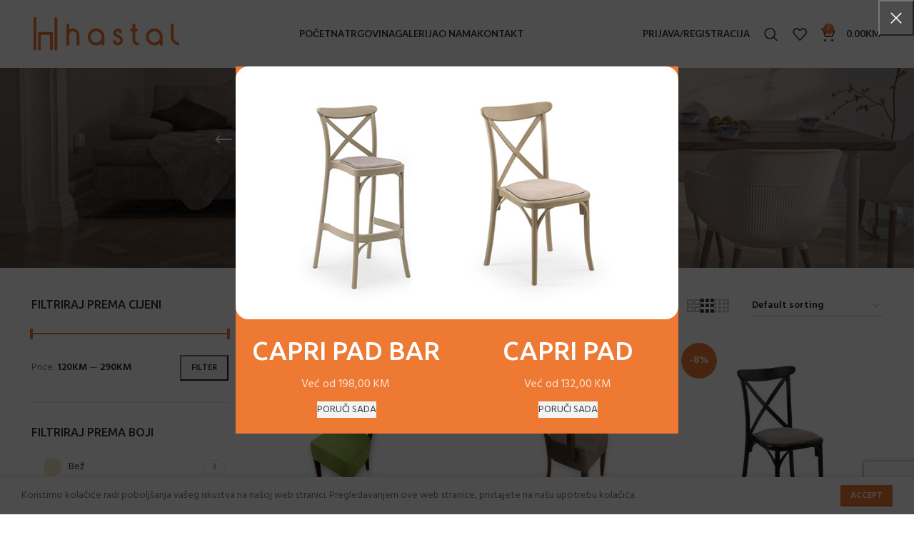

--- FILE ---
content_type: text/html; charset=UTF-8
request_url: https://hastal.ba/kategorija/trpezarijski-indoor-unutarnji-namjestaj/trpezarijske-stolice-stolice-indoor-unutarnji-namjestaj/
body_size: 36447
content:
<!DOCTYPE html>
<html lang="bs-BA">
<head>
	<meta charset="UTF-8">
	<link rel="profile" href="https://gmpg.org/xfn/11">
	<link rel="pingback" href="https://hastal.ba/xmlrpc.php">

	<meta name='robots' content='index, follow, max-image-preview:large, max-snippet:-1, max-video-preview:-1' />

	<!-- This site is optimized with the Yoast SEO Premium plugin v21.1 (Yoast SEO v21.1) - https://yoast.com/wordpress/plugins/seo/ -->
	<title>Trpezarijske stolice - Hastal</title>
	<link rel="canonical" href="https://hastal.ba/kategorija/trpezarijski-indoor-unutarnji-namjestaj/trpezarijske-stolice-stolice-indoor-unutarnji-namjestaj/" />
	<link rel="next" href="https://hastal.ba/kategorija/trpezarijski-indoor-unutarnji-namjestaj/trpezarijske-stolice-stolice-indoor-unutarnji-namjestaj/page/2/" />
	<meta property="og:locale" content="bs_BA" />
	<meta property="og:type" content="article" />
	<meta property="og:title" content="Trpezarijske stolice Archives" />
	<meta property="og:url" content="https://hastal.ba/kategorija/trpezarijski-indoor-unutarnji-namjestaj/trpezarijske-stolice-stolice-indoor-unutarnji-namjestaj/" />
	<meta property="og:site_name" content="Hastal" />
	<meta property="og:image" content="https://hastal.ba/wp-content/uploads/2023/09/logothumblainhastal.png" />
	<meta property="og:image:width" content="1200" />
	<meta property="og:image:height" content="675" />
	<meta property="og:image:type" content="image/png" />
	<meta name="twitter:card" content="summary_large_image" />
	<script type="application/ld+json" class="yoast-schema-graph">{"@context":"https://schema.org","@graph":[{"@type":"CollectionPage","@id":"https://hastal.ba/kategorija/trpezarijski-indoor-unutarnji-namjestaj/trpezarijske-stolice-stolice-indoor-unutarnji-namjestaj/","url":"https://hastal.ba/kategorija/trpezarijski-indoor-unutarnji-namjestaj/trpezarijske-stolice-stolice-indoor-unutarnji-namjestaj/","name":"Trpezarijske stolice - Hastal","isPartOf":{"@id":"https://hastal.ba/#website"},"primaryImageOfPage":{"@id":"https://hastal.ba/kategorija/trpezarijski-indoor-unutarnji-namjestaj/trpezarijske-stolice-stolice-indoor-unutarnji-namjestaj/#primaryimage"},"image":{"@id":"https://hastal.ba/kategorija/trpezarijski-indoor-unutarnji-namjestaj/trpezarijske-stolice-stolice-indoor-unutarnji-namjestaj/#primaryimage"},"thumbnailUrl":"https://hastal.ba/wp-content/uploads/2024/06/zelena-stolica-2-Photoroom.jpg","breadcrumb":{"@id":"https://hastal.ba/kategorija/trpezarijski-indoor-unutarnji-namjestaj/trpezarijske-stolice-stolice-indoor-unutarnji-namjestaj/#breadcrumb"},"inLanguage":"bs-BA"},{"@type":"ImageObject","inLanguage":"bs-BA","@id":"https://hastal.ba/kategorija/trpezarijski-indoor-unutarnji-namjestaj/trpezarijske-stolice-stolice-indoor-unutarnji-namjestaj/#primaryimage","url":"https://hastal.ba/wp-content/uploads/2024/06/zelena-stolica-2-Photoroom.jpg","contentUrl":"https://hastal.ba/wp-content/uploads/2024/06/zelena-stolica-2-Photoroom.jpg","width":2000,"height":2000,"caption":"ARYA"},{"@type":"BreadcrumbList","@id":"https://hastal.ba/kategorija/trpezarijski-indoor-unutarnji-namjestaj/trpezarijske-stolice-stolice-indoor-unutarnji-namjestaj/#breadcrumb","itemListElement":[{"@type":"ListItem","position":1,"name":"Home","item":"https://hastal.ba/"},{"@type":"ListItem","position":2,"name":"Unutarnji (indoor) namještaj","item":"https://hastal.ba/kategorija/trpezarijski-indoor-unutarnji-namjestaj/"},{"@type":"ListItem","position":3,"name":"Trpezarijske stolice"}]},{"@type":"WebSite","@id":"https://hastal.ba/#website","url":"https://hastal.ba/","name":"Hastal","description":"Namještaj koji pravi razliku!","publisher":{"@id":"https://hastal.ba/#organization"},"potentialAction":[{"@type":"SearchAction","target":{"@type":"EntryPoint","urlTemplate":"https://hastal.ba/?s={search_term_string}"},"query-input":"required name=search_term_string"}],"inLanguage":"bs-BA"},{"@type":"Organization","@id":"https://hastal.ba/#organization","name":"Hastal","url":"https://hastal.ba/","logo":{"@type":"ImageObject","inLanguage":"bs-BA","@id":"https://hastal.ba/#/schema/logo/image/","url":"https://hastal.ba/wp-content/uploads/2023/09/hastallogo.png","contentUrl":"https://hastal.ba/wp-content/uploads/2023/09/hastallogo.png","width":6251,"height":4168,"caption":"Hastal"},"image":{"@id":"https://hastal.ba/#/schema/logo/image/"},"sameAs":["https://www.facebook.com/hastal.ba","https://instagram.com/hastal_ba"]}]}</script>
	<!-- / Yoast SEO Premium plugin. -->


<link rel='dns-prefetch' href='//www.googletagmanager.com' />
<link rel='dns-prefetch' href='//fonts.googleapis.com' />
<link rel="alternate" type="application/rss+xml" title="Hastal &raquo; novosti" href="https://hastal.ba/feed/" />
<link rel="alternate" type="application/rss+xml" title="Hastal &raquo;  novosti o komentarima" href="https://hastal.ba/comments/feed/" />
<link rel="alternate" type="application/rss+xml" title="Hastal &raquo; Trpezarijske stolice Category kanal" href="https://hastal.ba/kategorija/trpezarijski-indoor-unutarnji-namjestaj/trpezarijske-stolice-stolice-indoor-unutarnji-namjestaj/feed/" />
<style id='wp-img-auto-sizes-contain-inline-css' type='text/css'>
img:is([sizes=auto i],[sizes^="auto," i]){contain-intrinsic-size:3000px 1500px}
/*# sourceURL=wp-img-auto-sizes-contain-inline-css */
</style>
<link rel='stylesheet' id='wp-block-library-css' href='https://hastal.ba/wp-includes/css/dist/block-library/style.min.css?ver=6.9' type='text/css' media='all' />
<link rel='stylesheet' id='wc-blocks-style-css' href='https://hastal.ba/wp-content/plugins/woocommerce/assets/client/blocks/wc-blocks.css?ver=11.8.0-dev' type='text/css' media='all' />
<style id='global-styles-inline-css' type='text/css'>
:root{--wp--preset--aspect-ratio--square: 1;--wp--preset--aspect-ratio--4-3: 4/3;--wp--preset--aspect-ratio--3-4: 3/4;--wp--preset--aspect-ratio--3-2: 3/2;--wp--preset--aspect-ratio--2-3: 2/3;--wp--preset--aspect-ratio--16-9: 16/9;--wp--preset--aspect-ratio--9-16: 9/16;--wp--preset--color--black: #000000;--wp--preset--color--cyan-bluish-gray: #abb8c3;--wp--preset--color--white: #ffffff;--wp--preset--color--pale-pink: #f78da7;--wp--preset--color--vivid-red: #cf2e2e;--wp--preset--color--luminous-vivid-orange: #ff6900;--wp--preset--color--luminous-vivid-amber: #fcb900;--wp--preset--color--light-green-cyan: #7bdcb5;--wp--preset--color--vivid-green-cyan: #00d084;--wp--preset--color--pale-cyan-blue: #8ed1fc;--wp--preset--color--vivid-cyan-blue: #0693e3;--wp--preset--color--vivid-purple: #9b51e0;--wp--preset--gradient--vivid-cyan-blue-to-vivid-purple: linear-gradient(135deg,rgb(6,147,227) 0%,rgb(155,81,224) 100%);--wp--preset--gradient--light-green-cyan-to-vivid-green-cyan: linear-gradient(135deg,rgb(122,220,180) 0%,rgb(0,208,130) 100%);--wp--preset--gradient--luminous-vivid-amber-to-luminous-vivid-orange: linear-gradient(135deg,rgb(252,185,0) 0%,rgb(255,105,0) 100%);--wp--preset--gradient--luminous-vivid-orange-to-vivid-red: linear-gradient(135deg,rgb(255,105,0) 0%,rgb(207,46,46) 100%);--wp--preset--gradient--very-light-gray-to-cyan-bluish-gray: linear-gradient(135deg,rgb(238,238,238) 0%,rgb(169,184,195) 100%);--wp--preset--gradient--cool-to-warm-spectrum: linear-gradient(135deg,rgb(74,234,220) 0%,rgb(151,120,209) 20%,rgb(207,42,186) 40%,rgb(238,44,130) 60%,rgb(251,105,98) 80%,rgb(254,248,76) 100%);--wp--preset--gradient--blush-light-purple: linear-gradient(135deg,rgb(255,206,236) 0%,rgb(152,150,240) 100%);--wp--preset--gradient--blush-bordeaux: linear-gradient(135deg,rgb(254,205,165) 0%,rgb(254,45,45) 50%,rgb(107,0,62) 100%);--wp--preset--gradient--luminous-dusk: linear-gradient(135deg,rgb(255,203,112) 0%,rgb(199,81,192) 50%,rgb(65,88,208) 100%);--wp--preset--gradient--pale-ocean: linear-gradient(135deg,rgb(255,245,203) 0%,rgb(182,227,212) 50%,rgb(51,167,181) 100%);--wp--preset--gradient--electric-grass: linear-gradient(135deg,rgb(202,248,128) 0%,rgb(113,206,126) 100%);--wp--preset--gradient--midnight: linear-gradient(135deg,rgb(2,3,129) 0%,rgb(40,116,252) 100%);--wp--preset--font-size--small: 13px;--wp--preset--font-size--medium: 20px;--wp--preset--font-size--large: 36px;--wp--preset--font-size--x-large: 42px;--wp--preset--spacing--20: 0.44rem;--wp--preset--spacing--30: 0.67rem;--wp--preset--spacing--40: 1rem;--wp--preset--spacing--50: 1.5rem;--wp--preset--spacing--60: 2.25rem;--wp--preset--spacing--70: 3.38rem;--wp--preset--spacing--80: 5.06rem;--wp--preset--shadow--natural: 6px 6px 9px rgba(0, 0, 0, 0.2);--wp--preset--shadow--deep: 12px 12px 50px rgba(0, 0, 0, 0.4);--wp--preset--shadow--sharp: 6px 6px 0px rgba(0, 0, 0, 0.2);--wp--preset--shadow--outlined: 6px 6px 0px -3px rgb(255, 255, 255), 6px 6px rgb(0, 0, 0);--wp--preset--shadow--crisp: 6px 6px 0px rgb(0, 0, 0);}:where(.is-layout-flex){gap: 0.5em;}:where(.is-layout-grid){gap: 0.5em;}body .is-layout-flex{display: flex;}.is-layout-flex{flex-wrap: wrap;align-items: center;}.is-layout-flex > :is(*, div){margin: 0;}body .is-layout-grid{display: grid;}.is-layout-grid > :is(*, div){margin: 0;}:where(.wp-block-columns.is-layout-flex){gap: 2em;}:where(.wp-block-columns.is-layout-grid){gap: 2em;}:where(.wp-block-post-template.is-layout-flex){gap: 1.25em;}:where(.wp-block-post-template.is-layout-grid){gap: 1.25em;}.has-black-color{color: var(--wp--preset--color--black) !important;}.has-cyan-bluish-gray-color{color: var(--wp--preset--color--cyan-bluish-gray) !important;}.has-white-color{color: var(--wp--preset--color--white) !important;}.has-pale-pink-color{color: var(--wp--preset--color--pale-pink) !important;}.has-vivid-red-color{color: var(--wp--preset--color--vivid-red) !important;}.has-luminous-vivid-orange-color{color: var(--wp--preset--color--luminous-vivid-orange) !important;}.has-luminous-vivid-amber-color{color: var(--wp--preset--color--luminous-vivid-amber) !important;}.has-light-green-cyan-color{color: var(--wp--preset--color--light-green-cyan) !important;}.has-vivid-green-cyan-color{color: var(--wp--preset--color--vivid-green-cyan) !important;}.has-pale-cyan-blue-color{color: var(--wp--preset--color--pale-cyan-blue) !important;}.has-vivid-cyan-blue-color{color: var(--wp--preset--color--vivid-cyan-blue) !important;}.has-vivid-purple-color{color: var(--wp--preset--color--vivid-purple) !important;}.has-black-background-color{background-color: var(--wp--preset--color--black) !important;}.has-cyan-bluish-gray-background-color{background-color: var(--wp--preset--color--cyan-bluish-gray) !important;}.has-white-background-color{background-color: var(--wp--preset--color--white) !important;}.has-pale-pink-background-color{background-color: var(--wp--preset--color--pale-pink) !important;}.has-vivid-red-background-color{background-color: var(--wp--preset--color--vivid-red) !important;}.has-luminous-vivid-orange-background-color{background-color: var(--wp--preset--color--luminous-vivid-orange) !important;}.has-luminous-vivid-amber-background-color{background-color: var(--wp--preset--color--luminous-vivid-amber) !important;}.has-light-green-cyan-background-color{background-color: var(--wp--preset--color--light-green-cyan) !important;}.has-vivid-green-cyan-background-color{background-color: var(--wp--preset--color--vivid-green-cyan) !important;}.has-pale-cyan-blue-background-color{background-color: var(--wp--preset--color--pale-cyan-blue) !important;}.has-vivid-cyan-blue-background-color{background-color: var(--wp--preset--color--vivid-cyan-blue) !important;}.has-vivid-purple-background-color{background-color: var(--wp--preset--color--vivid-purple) !important;}.has-black-border-color{border-color: var(--wp--preset--color--black) !important;}.has-cyan-bluish-gray-border-color{border-color: var(--wp--preset--color--cyan-bluish-gray) !important;}.has-white-border-color{border-color: var(--wp--preset--color--white) !important;}.has-pale-pink-border-color{border-color: var(--wp--preset--color--pale-pink) !important;}.has-vivid-red-border-color{border-color: var(--wp--preset--color--vivid-red) !important;}.has-luminous-vivid-orange-border-color{border-color: var(--wp--preset--color--luminous-vivid-orange) !important;}.has-luminous-vivid-amber-border-color{border-color: var(--wp--preset--color--luminous-vivid-amber) !important;}.has-light-green-cyan-border-color{border-color: var(--wp--preset--color--light-green-cyan) !important;}.has-vivid-green-cyan-border-color{border-color: var(--wp--preset--color--vivid-green-cyan) !important;}.has-pale-cyan-blue-border-color{border-color: var(--wp--preset--color--pale-cyan-blue) !important;}.has-vivid-cyan-blue-border-color{border-color: var(--wp--preset--color--vivid-cyan-blue) !important;}.has-vivid-purple-border-color{border-color: var(--wp--preset--color--vivid-purple) !important;}.has-vivid-cyan-blue-to-vivid-purple-gradient-background{background: var(--wp--preset--gradient--vivid-cyan-blue-to-vivid-purple) !important;}.has-light-green-cyan-to-vivid-green-cyan-gradient-background{background: var(--wp--preset--gradient--light-green-cyan-to-vivid-green-cyan) !important;}.has-luminous-vivid-amber-to-luminous-vivid-orange-gradient-background{background: var(--wp--preset--gradient--luminous-vivid-amber-to-luminous-vivid-orange) !important;}.has-luminous-vivid-orange-to-vivid-red-gradient-background{background: var(--wp--preset--gradient--luminous-vivid-orange-to-vivid-red) !important;}.has-very-light-gray-to-cyan-bluish-gray-gradient-background{background: var(--wp--preset--gradient--very-light-gray-to-cyan-bluish-gray) !important;}.has-cool-to-warm-spectrum-gradient-background{background: var(--wp--preset--gradient--cool-to-warm-spectrum) !important;}.has-blush-light-purple-gradient-background{background: var(--wp--preset--gradient--blush-light-purple) !important;}.has-blush-bordeaux-gradient-background{background: var(--wp--preset--gradient--blush-bordeaux) !important;}.has-luminous-dusk-gradient-background{background: var(--wp--preset--gradient--luminous-dusk) !important;}.has-pale-ocean-gradient-background{background: var(--wp--preset--gradient--pale-ocean) !important;}.has-electric-grass-gradient-background{background: var(--wp--preset--gradient--electric-grass) !important;}.has-midnight-gradient-background{background: var(--wp--preset--gradient--midnight) !important;}.has-small-font-size{font-size: var(--wp--preset--font-size--small) !important;}.has-medium-font-size{font-size: var(--wp--preset--font-size--medium) !important;}.has-large-font-size{font-size: var(--wp--preset--font-size--large) !important;}.has-x-large-font-size{font-size: var(--wp--preset--font-size--x-large) !important;}
/*# sourceURL=global-styles-inline-css */
</style>

<style id='classic-theme-styles-inline-css' type='text/css'>
/*! This file is auto-generated */
.wp-block-button__link{color:#fff;background-color:#32373c;border-radius:9999px;box-shadow:none;text-decoration:none;padding:calc(.667em + 2px) calc(1.333em + 2px);font-size:1.125em}.wp-block-file__button{background:#32373c;color:#fff;text-decoration:none}
/*# sourceURL=/wp-includes/css/classic-themes.min.css */
</style>
<style id='woocommerce-inline-inline-css' type='text/css'>
.woocommerce form .form-row .required { visibility: visible; }
/*# sourceURL=woocommerce-inline-inline-css */
</style>
<link rel='stylesheet' id='elementor-icons-css' href='https://hastal.ba/wp-content/plugins/elementor/assets/lib/eicons/css/elementor-icons.min.css?ver=5.27.0' type='text/css' media='all' />
<link rel='stylesheet' id='elementor-frontend-css' href='https://hastal.ba/wp-content/plugins/elementor/assets/css/frontend-lite.min.css?ver=3.19.2' type='text/css' media='all' />
<link rel='stylesheet' id='swiper-css' href='https://hastal.ba/wp-content/plugins/elementor/assets/lib/swiper/v8/css/swiper.min.css?ver=8.4.5' type='text/css' media='all' />
<link rel='stylesheet' id='elementor-post-8-css' href='https://hastal.ba/wp-content/uploads/elementor/css/post-8.css?ver=1716300503' type='text/css' media='all' />
<link rel='stylesheet' id='bootstrap-css' href='https://hastal.ba/wp-content/themes/woodmart/css/bootstrap-light.min.css?ver=7.2.5' type='text/css' media='all' />
<link rel='stylesheet' id='woodmart-style-css' href='https://hastal.ba/wp-content/themes/woodmart/css/parts/base.min.css?ver=7.2.5' type='text/css' media='all' />
<link rel='stylesheet' id='wd-widget-recent-post-comments-css' href='https://hastal.ba/wp-content/themes/woodmart/css/parts/widget-recent-post-comments.min.css?ver=7.2.5' type='text/css' media='all' />
<link rel='stylesheet' id='wd-widget-wd-recent-posts-css' href='https://hastal.ba/wp-content/themes/woodmart/css/parts/widget-wd-recent-posts.min.css?ver=7.2.5' type='text/css' media='all' />
<link rel='stylesheet' id='wd-widget-nav-css' href='https://hastal.ba/wp-content/themes/woodmart/css/parts/widget-nav.min.css?ver=7.2.5' type='text/css' media='all' />
<link rel='stylesheet' id='wd-widget-wd-layered-nav-css' href='https://hastal.ba/wp-content/themes/woodmart/css/parts/woo-widget-wd-layered-nav.min.css?ver=7.2.5' type='text/css' media='all' />
<link rel='stylesheet' id='wd-woo-mod-swatches-base-css' href='https://hastal.ba/wp-content/themes/woodmart/css/parts/woo-mod-swatches-base.min.css?ver=7.2.5' type='text/css' media='all' />
<link rel='stylesheet' id='wd-woo-mod-swatches-filter-css' href='https://hastal.ba/wp-content/themes/woodmart/css/parts/woo-mod-swatches-filter.min.css?ver=7.2.5' type='text/css' media='all' />
<link rel='stylesheet' id='wd-widget-layered-nav-stock-status-css' href='https://hastal.ba/wp-content/themes/woodmart/css/parts/woo-widget-layered-nav-stock-status.min.css?ver=7.2.5' type='text/css' media='all' />
<link rel='stylesheet' id='wd-widget-product-list-css' href='https://hastal.ba/wp-content/themes/woodmart/css/parts/woo-widget-product-list.min.css?ver=7.2.5' type='text/css' media='all' />
<link rel='stylesheet' id='wd-widget-slider-price-filter-css' href='https://hastal.ba/wp-content/themes/woodmart/css/parts/woo-widget-slider-price-filter.min.css?ver=7.2.5' type='text/css' media='all' />
<link rel='stylesheet' id='wd-wp-gutenberg-css' href='https://hastal.ba/wp-content/themes/woodmart/css/parts/wp-gutenberg.min.css?ver=7.2.5' type='text/css' media='all' />
<link rel='stylesheet' id='wd-wpcf7-css' href='https://hastal.ba/wp-content/themes/woodmart/css/parts/int-wpcf7.min.css?ver=7.2.5' type='text/css' media='all' />
<link rel='stylesheet' id='wd-revolution-slider-css' href='https://hastal.ba/wp-content/themes/woodmart/css/parts/int-rev-slider.min.css?ver=7.2.5' type='text/css' media='all' />
<link rel='stylesheet' id='wd-elementor-base-css' href='https://hastal.ba/wp-content/themes/woodmart/css/parts/int-elem-base.min.css?ver=7.2.5' type='text/css' media='all' />
<link rel='stylesheet' id='wd-woocommerce-base-css' href='https://hastal.ba/wp-content/themes/woodmart/css/parts/woocommerce-base.min.css?ver=7.2.5' type='text/css' media='all' />
<link rel='stylesheet' id='wd-mod-star-rating-css' href='https://hastal.ba/wp-content/themes/woodmart/css/parts/mod-star-rating.min.css?ver=7.2.5' type='text/css' media='all' />
<link rel='stylesheet' id='wd-woo-el-track-order-css' href='https://hastal.ba/wp-content/themes/woodmart/css/parts/woo-el-track-order.min.css?ver=7.2.5' type='text/css' media='all' />
<link rel='stylesheet' id='wd-woo-gutenberg-css' href='https://hastal.ba/wp-content/themes/woodmart/css/parts/woo-gutenberg.min.css?ver=7.2.5' type='text/css' media='all' />
<link rel='stylesheet' id='wd-widget-active-filters-css' href='https://hastal.ba/wp-content/themes/woodmart/css/parts/woo-widget-active-filters.min.css?ver=7.2.5' type='text/css' media='all' />
<link rel='stylesheet' id='wd-woo-shop-opt-shop-ajax-css' href='https://hastal.ba/wp-content/themes/woodmart/css/parts/woo-shop-opt-shop-ajax.min.css?ver=7.2.5' type='text/css' media='all' />
<link rel='stylesheet' id='wd-woo-shop-predefined-css' href='https://hastal.ba/wp-content/themes/woodmart/css/parts/woo-shop-predefined.min.css?ver=7.2.5' type='text/css' media='all' />
<link rel='stylesheet' id='wd-shop-title-categories-css' href='https://hastal.ba/wp-content/themes/woodmart/css/parts/woo-categories-loop-nav.min.css?ver=7.2.5' type='text/css' media='all' />
<link rel='stylesheet' id='wd-woo-categories-loop-nav-mobile-accordion-css' href='https://hastal.ba/wp-content/themes/woodmart/css/parts/woo-categories-loop-nav-mobile-accordion.min.css?ver=7.2.5' type='text/css' media='all' />
<link rel='stylesheet' id='wd-woo-shop-el-products-per-page-css' href='https://hastal.ba/wp-content/themes/woodmart/css/parts/woo-shop-el-products-per-page.min.css?ver=7.2.5' type='text/css' media='all' />
<link rel='stylesheet' id='wd-woo-shop-page-title-css' href='https://hastal.ba/wp-content/themes/woodmart/css/parts/woo-shop-page-title.min.css?ver=7.2.5' type='text/css' media='all' />
<link rel='stylesheet' id='wd-woo-mod-shop-loop-head-css' href='https://hastal.ba/wp-content/themes/woodmart/css/parts/woo-mod-shop-loop-head.min.css?ver=7.2.5' type='text/css' media='all' />
<link rel='stylesheet' id='wd-woo-shop-el-order-by-css' href='https://hastal.ba/wp-content/themes/woodmart/css/parts/woo-shop-el-order-by.min.css?ver=7.2.5' type='text/css' media='all' />
<link rel='stylesheet' id='wd-woo-shop-el-products-view-css' href='https://hastal.ba/wp-content/themes/woodmart/css/parts/woo-shop-el-products-view.min.css?ver=7.2.5' type='text/css' media='all' />
<link rel='stylesheet' id='wd-woo-mod-shop-attributes-css' href='https://hastal.ba/wp-content/themes/woodmart/css/parts/woo-mod-shop-attributes.min.css?ver=7.2.5' type='text/css' media='all' />
<link rel='stylesheet' id='wd-header-base-css' href='https://hastal.ba/wp-content/themes/woodmart/css/parts/header-base.min.css?ver=7.2.5' type='text/css' media='all' />
<link rel='stylesheet' id='wd-mod-tools-css' href='https://hastal.ba/wp-content/themes/woodmart/css/parts/mod-tools.min.css?ver=7.2.5' type='text/css' media='all' />
<link rel='stylesheet' id='wd-header-elements-base-css' href='https://hastal.ba/wp-content/themes/woodmart/css/parts/header-el-base.min.css?ver=7.2.5' type='text/css' media='all' />
<link rel='stylesheet' id='wd-social-icons-css' href='https://hastal.ba/wp-content/themes/woodmart/css/parts/el-social-icons.min.css?ver=7.2.5' type='text/css' media='all' />
<link rel='stylesheet' id='wd-dropdown-aside-css' href='https://hastal.ba/wp-content/themes/woodmart/css/parts/mod-dropdown-aside.min.css?ver=7.2.5' type='text/css' media='all' />
<link rel='stylesheet' id='wd-mod-nav-menu-label-css' href='https://hastal.ba/wp-content/themes/woodmart/css/parts/mod-nav-menu-label.min.css?ver=7.2.5' type='text/css' media='all' />
<link rel='stylesheet' id='wd-instagram-css' href='https://hastal.ba/wp-content/themes/woodmart/css/parts/el-instagram.min.css?ver=7.2.5' type='text/css' media='all' />
<link rel='stylesheet' id='wd-header-my-account-css' href='https://hastal.ba/wp-content/themes/woodmart/css/parts/header-el-my-account.min.css?ver=7.2.5' type='text/css' media='all' />
<link rel='stylesheet' id='wd-header-search-css' href='https://hastal.ba/wp-content/themes/woodmart/css/parts/header-el-search.min.css?ver=7.2.5' type='text/css' media='all' />
<link rel='stylesheet' id='wd-header-cart-side-css' href='https://hastal.ba/wp-content/themes/woodmart/css/parts/header-el-cart-side.min.css?ver=7.2.5' type='text/css' media='all' />
<link rel='stylesheet' id='wd-header-cart-css' href='https://hastal.ba/wp-content/themes/woodmart/css/parts/header-el-cart.min.css?ver=7.2.5' type='text/css' media='all' />
<link rel='stylesheet' id='wd-widget-shopping-cart-css' href='https://hastal.ba/wp-content/themes/woodmart/css/parts/woo-widget-shopping-cart.min.css?ver=7.2.5' type='text/css' media='all' />
<link rel='stylesheet' id='wd-page-title-css' href='https://hastal.ba/wp-content/themes/woodmart/css/parts/page-title.min.css?ver=7.2.5' type='text/css' media='all' />
<link rel='stylesheet' id='wd-off-canvas-sidebar-css' href='https://hastal.ba/wp-content/themes/woodmart/css/parts/opt-off-canvas-sidebar.min.css?ver=7.2.5' type='text/css' media='all' />
<link rel='stylesheet' id='wd-woo-mod-swatches-style-1-css' href='https://hastal.ba/wp-content/themes/woodmart/css/parts/woo-mod-swatches-style-1.min.css?ver=7.2.5' type='text/css' media='all' />
<link rel='stylesheet' id='wd-shop-filter-area-css' href='https://hastal.ba/wp-content/themes/woodmart/css/parts/woo-shop-el-filters-area.min.css?ver=7.2.5' type='text/css' media='all' />
<link rel='stylesheet' id='wd-sticky-loader-css' href='https://hastal.ba/wp-content/themes/woodmart/css/parts/mod-sticky-loader.min.css?ver=7.2.5' type='text/css' media='all' />
<link rel='stylesheet' id='wd-product-loop-css' href='https://hastal.ba/wp-content/themes/woodmart/css/parts/woo-product-loop.min.css?ver=7.2.5' type='text/css' media='all' />
<link rel='stylesheet' id='wd-product-loop-quick-css' href='https://hastal.ba/wp-content/themes/woodmart/css/parts/woo-product-loop-quick.min.css?ver=7.2.5' type='text/css' media='all' />
<link rel='stylesheet' id='wd-woo-mod-add-btn-replace-css' href='https://hastal.ba/wp-content/themes/woodmart/css/parts/woo-mod-add-btn-replace.min.css?ver=7.2.5' type='text/css' media='all' />
<link rel='stylesheet' id='wd-categories-loop-css' href='https://hastal.ba/wp-content/themes/woodmart/css/parts/woo-categories-loop-old.min.css?ver=7.2.5' type='text/css' media='all' />
<link rel='stylesheet' id='wd-woo-mod-product-labels-css' href='https://hastal.ba/wp-content/themes/woodmart/css/parts/woo-mod-product-labels.min.css?ver=7.2.5' type='text/css' media='all' />
<link rel='stylesheet' id='wd-woo-mod-product-labels-round-css' href='https://hastal.ba/wp-content/themes/woodmart/css/parts/woo-mod-product-labels-round.min.css?ver=7.2.5' type='text/css' media='all' />
<link rel='stylesheet' id='wd-mfp-popup-css' href='https://hastal.ba/wp-content/themes/woodmart/css/parts/lib-magnific-popup.min.css?ver=7.2.5' type='text/css' media='all' />
<link rel='stylesheet' id='wd-widget-collapse-css' href='https://hastal.ba/wp-content/themes/woodmart/css/parts/opt-widget-collapse.min.css?ver=7.2.5' type='text/css' media='all' />
<link rel='stylesheet' id='wd-footer-base-css' href='https://hastal.ba/wp-content/themes/woodmart/css/parts/footer-base.min.css?ver=7.2.5' type='text/css' media='all' />
<link rel='stylesheet' id='wd-list-css' href='https://hastal.ba/wp-content/themes/woodmart/css/parts/el-list.min.css?ver=7.2.5' type='text/css' media='all' />
<link rel='stylesheet' id='wd-scroll-top-css' href='https://hastal.ba/wp-content/themes/woodmart/css/parts/opt-scrolltotop.min.css?ver=7.2.5' type='text/css' media='all' />
<link rel='stylesheet' id='wd-wd-search-results-css' href='https://hastal.ba/wp-content/themes/woodmart/css/parts/wd-search-results.min.css?ver=7.2.5' type='text/css' media='all' />
<link rel='stylesheet' id='wd-wd-search-form-css' href='https://hastal.ba/wp-content/themes/woodmart/css/parts/wd-search-form.min.css?ver=7.2.5' type='text/css' media='all' />
<link rel='stylesheet' id='wd-promo-popup-css' href='https://hastal.ba/wp-content/themes/woodmart/css/parts/opt-promo-popup.min.css?ver=7.2.5' type='text/css' media='all' />
<link rel='stylesheet' id='wd-section-title-css' href='https://hastal.ba/wp-content/themes/woodmart/css/parts/el-section-title.min.css?ver=7.2.5' type='text/css' media='all' />
<link rel='stylesheet' id='wd-cookies-popup-css' href='https://hastal.ba/wp-content/themes/woodmart/css/parts/opt-cookies.min.css?ver=7.2.5' type='text/css' media='all' />
<link rel='stylesheet' id='wd-header-search-fullscreen-css' href='https://hastal.ba/wp-content/themes/woodmart/css/parts/header-el-search-fullscreen-general.min.css?ver=7.2.5' type='text/css' media='all' />
<link rel='stylesheet' id='wd-header-search-fullscreen-1-css' href='https://hastal.ba/wp-content/themes/woodmart/css/parts/header-el-search-fullscreen-1.min.css?ver=7.2.5' type='text/css' media='all' />
<link rel='stylesheet' id='wd-bottom-toolbar-css' href='https://hastal.ba/wp-content/themes/woodmart/css/parts/opt-bottom-toolbar.min.css?ver=7.2.5' type='text/css' media='all' />
<link rel='stylesheet' id='wd-mod-sticky-sidebar-opener-css' href='https://hastal.ba/wp-content/themes/woodmart/css/parts/mod-sticky-sidebar-opener.min.css?ver=7.2.5' type='text/css' media='all' />
<link rel='stylesheet' id='xts-style-header_252571-css' href='https://hastal.ba/wp-content/uploads/2023/10/xts-header_252571-1696358159.css?ver=7.2.5' type='text/css' media='all' />
<link rel='stylesheet' id='xts-style-theme_settings_default-css' href='https://hastal.ba/wp-content/uploads/2024/01/xts-theme_settings_default-1705922379.css?ver=7.2.5' type='text/css' media='all' />
<link rel='stylesheet' id='xts-google-fonts-css' href='https://fonts.googleapis.com/css?family=Hind%3A400%2C600%2C300%7CUbuntu%3A400%2C700%2C500%7CSatisfy%3A400%7CLato%3A400%2C700&#038;ver=7.2.5' type='text/css' media='all' />
<link rel='stylesheet' id='google-fonts-1-css' href='https://fonts.googleapis.com/css?family=Roboto%3A100%2C100italic%2C200%2C200italic%2C300%2C300italic%2C400%2C400italic%2C500%2C500italic%2C600%2C600italic%2C700%2C700italic%2C800%2C800italic%2C900%2C900italic%7CRoboto+Slab%3A100%2C100italic%2C200%2C200italic%2C300%2C300italic%2C400%2C400italic%2C500%2C500italic%2C600%2C600italic%2C700%2C700italic%2C800%2C800italic%2C900%2C900italic&#038;display=swap&#038;ver=6.9' type='text/css' media='all' />
<link rel="preconnect" href="https://fonts.gstatic.com/" crossorigin><script type="text/template" id="tmpl-variation-template">
	<div class="woocommerce-variation-description">{{{ data.variation.variation_description }}}</div>
	<div class="woocommerce-variation-price">{{{ data.variation.price_html }}}</div>
	<div class="woocommerce-variation-availability">{{{ data.variation.availability_html }}}</div>
</script>
<script type="text/template" id="tmpl-unavailable-variation-template">
	<p>Sorry, this product is unavailable. Please choose a different combination.</p>
</script>
<script type="text/javascript" src="https://hastal.ba/wp-includes/js/jquery/jquery.min.js?ver=3.7.1" id="jquery-core-js"></script>
<script type="text/javascript" src="https://hastal.ba/wp-includes/js/jquery/jquery-migrate.min.js?ver=3.4.1" id="jquery-migrate-js"></script>
<script type="text/javascript" src="https://hastal.ba/wp-includes/js/underscore.min.js?ver=1.13.7" id="underscore-js"></script>
<script type="text/javascript" id="wp-util-js-extra">
/* <![CDATA[ */
var _wpUtilSettings = {"ajax":{"url":"/wp-admin/admin-ajax.php"}};
//# sourceURL=wp-util-js-extra
/* ]]> */
</script>
<script type="text/javascript" src="https://hastal.ba/wp-includes/js/wp-util.min.js?ver=6.9" id="wp-util-js"></script>
<script type="text/javascript" src="https://hastal.ba/wp-content/plugins/woocommerce/assets/js/jquery-blockui/jquery.blockUI.min.js?ver=2.7.0-wc.8.5.4" id="jquery-blockui-js" defer="defer" data-wp-strategy="defer"></script>
<script type="text/javascript" id="wc-add-to-cart-variation-js-extra">
/* <![CDATA[ */
var wc_add_to_cart_variation_params = {"wc_ajax_url":"/?wc-ajax=%%endpoint%%","i18n_no_matching_variations_text":"Sorry, no products matched your selection. Please choose a different combination.","i18n_make_a_selection_text":"Please select some product options before adding this product to your cart.","i18n_unavailable_text":"Sorry, this product is unavailable. Please choose a different combination."};
//# sourceURL=wc-add-to-cart-variation-js-extra
/* ]]> */
</script>
<script type="text/javascript" src="https://hastal.ba/wp-content/plugins/woocommerce/assets/js/frontend/add-to-cart-variation.min.js?ver=8.5.4" id="wc-add-to-cart-variation-js" defer="defer" data-wp-strategy="defer"></script>
<script type="text/javascript" id="wc-add-to-cart-js-extra">
/* <![CDATA[ */
var wc_add_to_cart_params = {"ajax_url":"/wp-admin/admin-ajax.php","wc_ajax_url":"/?wc-ajax=%%endpoint%%","i18n_view_cart":"View cart","cart_url":"https://hastal.ba/korpa/","is_cart":"","cart_redirect_after_add":"no"};
//# sourceURL=wc-add-to-cart-js-extra
/* ]]> */
</script>
<script type="text/javascript" src="https://hastal.ba/wp-content/plugins/woocommerce/assets/js/frontend/add-to-cart.min.js?ver=8.5.4" id="wc-add-to-cart-js" defer="defer" data-wp-strategy="defer"></script>
<script type="text/javascript" src="https://hastal.ba/wp-content/plugins/woocommerce/assets/js/js-cookie/js.cookie.min.js?ver=2.1.4-wc.8.5.4" id="js-cookie-js" defer="defer" data-wp-strategy="defer"></script>
<script type="text/javascript" id="woocommerce-js-extra">
/* <![CDATA[ */
var woocommerce_params = {"ajax_url":"/wp-admin/admin-ajax.php","wc_ajax_url":"/?wc-ajax=%%endpoint%%"};
//# sourceURL=woocommerce-js-extra
/* ]]> */
</script>
<script type="text/javascript" src="https://hastal.ba/wp-content/plugins/woocommerce/assets/js/frontend/woocommerce.min.js?ver=8.5.4" id="woocommerce-js" defer="defer" data-wp-strategy="defer"></script>

<!-- Google Analytics snippet added by Site Kit -->
<script type="text/javascript" src="https://www.googletagmanager.com/gtag/js?id=GT-NGPQDVC" id="google_gtagjs-js" async></script>
<script type="text/javascript" id="google_gtagjs-js-after">
/* <![CDATA[ */
window.dataLayer = window.dataLayer || [];function gtag(){dataLayer.push(arguments);}
gtag('set', 'linker', {"domains":["hastal.ba"]} );
gtag("js", new Date());
gtag("set", "developer_id.dZTNiMT", true);
gtag("config", "GT-NGPQDVC");
//# sourceURL=google_gtagjs-js-after
/* ]]> */
</script>

<!-- End Google Analytics snippet added by Site Kit -->
<script type="text/javascript" src="https://hastal.ba/wp-content/themes/woodmart/js/libs/device.min.js?ver=7.2.5" id="wd-device-library-js"></script>
<link rel="https://api.w.org/" href="https://hastal.ba/wp-json/" /><link rel="alternate" title="JSON" type="application/json" href="https://hastal.ba/wp-json/wp/v2/product_cat/82" /><link rel="EditURI" type="application/rsd+xml" title="RSD" href="https://hastal.ba/xmlrpc.php?rsd" />
<meta name="generator" content="WordPress 6.9" />
<meta name="generator" content="WooCommerce 8.5.4" />
<meta name="generator" content="Site Kit by Google 1.119.0" /><meta name="theme-color" content="rgb(238,121,51)">					<meta name="viewport" content="width=device-width, initial-scale=1.0, maximum-scale=1.0, user-scalable=no">
										<noscript><style>.woocommerce-product-gallery{ opacity: 1 !important; }</style></noscript>
	<meta name="generator" content="Elementor 3.19.2; features: e_optimized_assets_loading, e_optimized_css_loading, additional_custom_breakpoints, block_editor_assets_optimize, e_image_loading_optimization; settings: css_print_method-external, google_font-enabled, font_display-swap">
<style type="text/css">.recentcomments a{display:inline !important;padding:0 !important;margin:0 !important;}</style><meta name="generator" content="Powered by Slider Revolution 6.6.18 - responsive, Mobile-Friendly Slider Plugin for WordPress with comfortable drag and drop interface." />
<link rel="icon" href="https://hastal.ba/wp-content/uploads/2023/09/cropped-android-chrome-512x512-1-32x32.png" sizes="32x32" />
<link rel="icon" href="https://hastal.ba/wp-content/uploads/2023/09/cropped-android-chrome-512x512-1-192x192.png" sizes="192x192" />
<link rel="apple-touch-icon" href="https://hastal.ba/wp-content/uploads/2023/09/cropped-android-chrome-512x512-1-180x180.png" />
<meta name="msapplication-TileImage" content="https://hastal.ba/wp-content/uploads/2023/09/cropped-android-chrome-512x512-1-270x270.png" />
<script>function setREVStartSize(e){
			//window.requestAnimationFrame(function() {
				window.RSIW = window.RSIW===undefined ? window.innerWidth : window.RSIW;
				window.RSIH = window.RSIH===undefined ? window.innerHeight : window.RSIH;
				try {
					var pw = document.getElementById(e.c).parentNode.offsetWidth,
						newh;
					pw = pw===0 || isNaN(pw) || (e.l=="fullwidth" || e.layout=="fullwidth") ? window.RSIW : pw;
					e.tabw = e.tabw===undefined ? 0 : parseInt(e.tabw);
					e.thumbw = e.thumbw===undefined ? 0 : parseInt(e.thumbw);
					e.tabh = e.tabh===undefined ? 0 : parseInt(e.tabh);
					e.thumbh = e.thumbh===undefined ? 0 : parseInt(e.thumbh);
					e.tabhide = e.tabhide===undefined ? 0 : parseInt(e.tabhide);
					e.thumbhide = e.thumbhide===undefined ? 0 : parseInt(e.thumbhide);
					e.mh = e.mh===undefined || e.mh=="" || e.mh==="auto" ? 0 : parseInt(e.mh,0);
					if(e.layout==="fullscreen" || e.l==="fullscreen")
						newh = Math.max(e.mh,window.RSIH);
					else{
						e.gw = Array.isArray(e.gw) ? e.gw : [e.gw];
						for (var i in e.rl) if (e.gw[i]===undefined || e.gw[i]===0) e.gw[i] = e.gw[i-1];
						e.gh = e.el===undefined || e.el==="" || (Array.isArray(e.el) && e.el.length==0)? e.gh : e.el;
						e.gh = Array.isArray(e.gh) ? e.gh : [e.gh];
						for (var i in e.rl) if (e.gh[i]===undefined || e.gh[i]===0) e.gh[i] = e.gh[i-1];
											
						var nl = new Array(e.rl.length),
							ix = 0,
							sl;
						e.tabw = e.tabhide>=pw ? 0 : e.tabw;
						e.thumbw = e.thumbhide>=pw ? 0 : e.thumbw;
						e.tabh = e.tabhide>=pw ? 0 : e.tabh;
						e.thumbh = e.thumbhide>=pw ? 0 : e.thumbh;
						for (var i in e.rl) nl[i] = e.rl[i]<window.RSIW ? 0 : e.rl[i];
						sl = nl[0];
						for (var i in nl) if (sl>nl[i] && nl[i]>0) { sl = nl[i]; ix=i;}
						var m = pw>(e.gw[ix]+e.tabw+e.thumbw) ? 1 : (pw-(e.tabw+e.thumbw)) / (e.gw[ix]);
						newh =  (e.gh[ix] * m) + (e.tabh + e.thumbh);
					}
					var el = document.getElementById(e.c);
					if (el!==null && el) el.style.height = newh+"px";
					el = document.getElementById(e.c+"_wrapper");
					if (el!==null && el) {
						el.style.height = newh+"px";
						el.style.display = "block";
					}
				} catch(e){
					console.log("Failure at Presize of Slider:" + e)
				}
			//});
		  };</script>
<style>
		
		</style><link rel='stylesheet' id='rs-plugin-settings-css' href='https://hastal.ba/wp-content/plugins/revslider/public/assets/css/rs6.css?ver=6.6.18' type='text/css' media='all' />
<style id='rs-plugin-settings-inline-css' type='text/css'>
#rs-demo-id {}
/*# sourceURL=rs-plugin-settings-inline-css */
</style>
</head>

<body class="archive tax-product_cat term-trpezarijske-stolice-stolice-indoor-unutarnji-namjestaj term-82 wp-theme-woodmart theme-woodmart woocommerce woocommerce-page woocommerce-no-js wrapper-full-width  categories-accordion-on woodmart-archive-shop woodmart-ajax-shop-on offcanvas-sidebar-mobile offcanvas-sidebar-tablet sticky-toolbar-on elementor-default elementor-kit-8">
			<script type="text/javascript" id="wd-flicker-fix">// Flicker fix.</script>	
	
	<div class="website-wrapper">
									<header class="whb-header whb-header_252571 whb-full-width whb-sticky-shadow whb-scroll-stick whb-sticky-real whb-hide-on-scroll">
					<div class="whb-main-header">
	
<div class="whb-row whb-top-bar whb-not-sticky-row whb-with-bg whb-without-border whb-color-light whb-flex-flex-middle whb-hidden-desktop whb-hidden-mobile">
	<div class="container">
		<div class="whb-flex-row whb-top-bar-inner">
			<div class="whb-column whb-col-left whb-visible-lg">
	<div class="wd-header-divider wd-full-height "></div>
<div class="wd-header-nav wd-header-secondary-nav text-right wd-full-height" role="navigation" aria-label="Secondary navigation">
	<ul id="menu-top-bar-left" class="menu wd-nav wd-nav-secondary wd-style-bordered wd-gap-s"><li id="menu-item-15555" class="menu-item menu-item-type-custom menu-item-object-custom menu-item-has-children menu-item-15555 item-level-0 menu-simple-dropdown wd-event-hover" ><a href="#" class="woodmart-nav-link"><span class="nav-link-text">English</span></a><div class="color-scheme-dark wd-design-default wd-dropdown-menu wd-dropdown"><div class="container">
<ul class="wd-sub-menu color-scheme-dark">
	<li id="menu-item-15556" class="menu-item menu-item-type-custom menu-item-object-custom menu-item-15556 item-level-1 wd-event-hover" ><a href="#" class="woodmart-nav-link">Deutsch</a></li>
	<li id="menu-item-15557" class="menu-item menu-item-type-custom menu-item-object-custom menu-item-15557 item-level-1 wd-event-hover" ><a href="#" class="woodmart-nav-link">French</a></li>
	<li id="menu-item-15558" class="menu-item menu-item-type-custom menu-item-object-custom menu-item-15558 item-level-1 wd-event-hover" ><a href="#" class="woodmart-nav-link">Requires WPML plugin</a></li>
</ul>
</div>
</div>
</li>
<li id="menu-item-15559" class="menu-item menu-item-type-custom menu-item-object-custom menu-item-has-children menu-item-15559 item-level-0 menu-simple-dropdown wd-event-hover" ><a href="#" class="woodmart-nav-link"><span class="nav-link-text">Country</span></a><div class="color-scheme-dark wd-design-default wd-dropdown-menu wd-dropdown"><div class="container">
<ul class="wd-sub-menu color-scheme-dark">
	<li id="menu-item-15560" class="menu-item menu-item-type-custom menu-item-object-custom menu-item-15560 item-level-1 wd-event-hover" ><a href="#" class="woodmart-nav-link">United States (USD)</a></li>
	<li id="menu-item-15561" class="menu-item menu-item-type-custom menu-item-object-custom menu-item-15561 item-level-1 wd-event-hover" ><a href="#" class="woodmart-nav-link">Deutschland (EUR)</a></li>
	<li id="menu-item-15562" class="menu-item menu-item-type-custom menu-item-object-custom menu-item-15562 item-level-1 wd-event-hover" ><a href="#" class="woodmart-nav-link">Japan (JPY)</a></li>
</ul>
</div>
</div>
</li>
</ul></div><!--END MAIN-NAV-->
<div class="wd-header-divider wd-full-height "></div>
<div class="wd-header-text set-cont-mb-s reset-last-child "><strong><span style="color: #ffffff;">FREE SHIPPING FOR ALL ORDERS OF $150</span></strong></div>
</div>
<div class="whb-column whb-col-center whb-visible-lg whb-empty-column">
	</div>
<div class="whb-column whb-col-right whb-visible-lg">
	
			<div class="wd-social-icons icons-design-default icons-size- color-scheme-light social-follow social-form-circle text-center">

				
									<a rel="noopener noreferrer nofollow" href="#" target="_blank" class=" wd-social-icon social-facebook" aria-label="Facebook social link">
						<span class="wd-icon"></span>
											</a>
				
				
				
									<a rel="noopener noreferrer nofollow" href="#" target="_blank" class=" wd-social-icon social-instagram" aria-label="Instagram social link">
						<span class="wd-icon"></span>
											</a>
				
				
				
				
				
				
				
				
				
				
				
				
				
				
								
								
				
								
				
			</div>

		<div class="wd-header-divider wd-full-height "></div>
<div class="wd-header-nav wd-header-secondary-nav text-right wd-full-height" role="navigation" aria-label="Secondary navigation">
	<ul id="menu-top-bar-right" class="menu wd-nav wd-nav-secondary wd-style-bordered wd-gap-s"><li id="menu-item-15549" class="woodmart-open-newsletter menu-item menu-item-type-custom menu-item-object-custom menu-item-15549 item-level-0 menu-simple-dropdown wd-event-hover" ><a href="#" class="woodmart-nav-link"><span class="nav-link-text">Newsletter</span></a></li>
<li id="menu-item-15550" class="menu-item menu-item-type-custom menu-item-object-custom menu-item-15550 item-level-0 menu-simple-dropdown wd-event-hover" ><a href="#" class="woodmart-nav-link"><span class="nav-link-text">Contact Us</span></a></li>
<li id="menu-item-15551" class="menu-item menu-item-type-custom menu-item-object-custom menu-item-15551 item-level-0 menu-simple-dropdown wd-event-hover" ><a href="#" class="woodmart-nav-link"><span class="nav-link-text">FAQs</span></a></li>
</ul></div><!--END MAIN-NAV-->
<div class="wd-header-divider wd-full-height "></div></div>
<div class="whb-column whb-col-mobile whb-hidden-lg">
	
			<div class="wd-social-icons icons-design-default icons-size- color-scheme-light social-follow social-form-circle text-center">

				
									<a rel="noopener noreferrer nofollow" href="#" target="_blank" class=" wd-social-icon social-facebook" aria-label="Facebook social link">
						<span class="wd-icon"></span>
											</a>
				
				
				
									<a rel="noopener noreferrer nofollow" href="#" target="_blank" class=" wd-social-icon social-instagram" aria-label="Instagram social link">
						<span class="wd-icon"></span>
											</a>
				
				
				
				
				
				
				
				
				
				
				
				
				
				
								
								
				
								
				
			</div>

		</div>
		</div>
	</div>
</div>

<div class="whb-row whb-general-header whb-sticky-row whb-without-bg whb-without-border whb-color-dark whb-flex-flex-middle">
	<div class="container">
		<div class="whb-flex-row whb-general-header-inner">
			<div class="whb-column whb-col-left whb-visible-lg">
	<div class="site-logo">
	<a href="https://hastal.ba/" class="wd-logo wd-main-logo" rel="home">
		<img loading="lazy" width="204" height="46" src="https://hastal.ba/wp-content/uploads/2023/09/hastallogobocni-1.svg" class="attachment-full size-full" alt="" style="max-width:217px;" decoding="async" />	</a>
	</div>
</div>
<div class="whb-column whb-col-center whb-visible-lg">
	<div class="wd-header-nav wd-header-main-nav text-center wd-design-1" role="navigation" aria-label="Main navigation">
	<ul id="menu-main-navigation" class="menu wd-nav wd-nav-main wd-style-default wd-gap-s"><li id="menu-item-15577" class="menu-item menu-item-type-post_type menu-item-object-page menu-item-home menu-item-15577 item-level-0 menu-mega-dropdown wd-event-hover" ><a href="https://hastal.ba/" class="woodmart-nav-link"><span class="nav-link-text">Početna</span></a></li>
<li id="menu-item-15530" class="menu-item menu-item-type-post_type menu-item-object-page menu-item-has-children menu-item-15530 item-level-0 menu-mega-dropdown wd-event-hover dropdown-load-ajax dropdown-with-height" style="--wd-dropdown-height: 495px;"><a href="https://hastal.ba/trgovina/" class="woodmart-nav-link"><span class="nav-link-text">Trgovina</span></a><div class="color-scheme-dark wd-design-aside wd-dropdown-menu wd-dropdown wd-style-with-bg"><div class="container"><div class="wd-sub-menu-wrapp">
<ul class="wd-sub-menu color-scheme-dark">
	<li id="menu-item-15543" class="menu-item menu-item-type-custom menu-item-object-custom menu-item-15543 item-level-1 wd-event-hover menu-item-has-children dropdown-with-height" style="--wd-dropdown-height: 495px;--wd-dropdown-width: 1100px;"><a href="https://hastal.ba/kategorija/bastenski-namjestaj/" class="woodmart-nav-link">Baštenski namještaj</a>
	<div class="wd-dropdown-menu wd-dropdown wd-design-sized color-scheme-dark">

	<div class="container">
			<link rel="stylesheet" id="elementor-post-15484-css" href="https://hastal.ba/wp-content/uploads/elementor/css/post-15484.css?ver=1716300503" type="text/css" media="all">
					<div data-elementor-type="wp-post" data-elementor-id="15484" class="elementor elementor-15484">
						<section class="wd-negative-gap elementor-section elementor-top-section elementor-element elementor-element-83ccb2b elementor-section-boxed elementor-section-height-default elementor-section-height-default wd-section-disabled" data-id="83ccb2b" data-element_type="section">
						<div class="elementor-container elementor-column-gap-default">
					<div class="elementor-column elementor-col-33 elementor-top-column elementor-element elementor-element-2f4b603" data-id="2f4b603" data-element_type="column">
			<div class="elementor-widget-wrap elementor-element-populated">
						<div class="elementor-element elementor-element-924d063 elementor-widget elementor-widget-wd_extra_menu_list" data-id="924d063" data-element_type="widget" data-widget_type="wd_extra_menu_list.default">
				<div class="elementor-widget-container">
						<ul class="wd-sub-menu  mega-menu-list">
				<li class="item-with-label item-label-primary">
											<a  href="https://hastal.ba/trgovina/">
																						
															BAŠTENSKI NAMJEŠTAJ							
													</a>
					
					<ul class="sub-sub-menu">
													
							<li class="item-with-label item-label-primary">
								<a  href="https://hastal.ba/kategorija/bastenski-namjestaj/bar-stolice-barske/">
																												
																			Barske stolice									
																	</a>
							</li>
													
							<li class="item-with-label item-label-primary">
								<a  href="https://hastal.ba/kategorija/bastenski-namjestaj/bar-stolovi-sto-table/">
																												
																			Barski stolovi									
																	</a>
							</li>
													
							<li class="item-with-label item-label-primary">
								<a  href="https://hastal.ba/kategorija/bastenski-namjestaj/klub-sto-za-kafu/">
																												
																			Coffee stolići									
																	</a>
							</li>
													
							<li class="item-with-label item-label-primary">
								<a  href="https://hastal.ba/kategorija/bastenski-namjestaj/lazaljke-za-plazu/">
																												
																			Ležaljke									
																	</a>
							</li>
													
							<li class="item-with-label item-label-primary">
								<a  href="https://hastal.ba/kategorija/bastenski-namjestaj/lounge-set/">
																												
																			Lounge set									
																	</a>
							</li>
													
							<li class="item-with-label item-label-primary">
								<a  href="https://hastal.ba/kategorija/bastenski-namjestaj/stolice/">
																												
																			Stolice									
																	</a>
							</li>
													
							<li class="item-with-label item-label-primary">
								<a  href="https://hastal.ba/kategorija/bastenski-namjestaj/nasloni-stolice-rukonasloni/">
																												
																			Stolice sa rukonaslonima									
																	</a>
							</li>
													
							<li class="item-with-label item-label-primary">
								<a  href="https://hastal.ba/kategorija/bastenski-namjestaj/sto-stolovi-table/">
																												
																			Stolovi									
																	</a>
							</li>
													
							<li class="item-with-label item-label-primary">
								<a  href="https://hastal.ba/kategorija/bastenski-namjestaj/svecane-stolice/">
																												
																			Svečane stolice									
																	</a>
							</li>
											</ul>
				</li>
			</ul>
				</div>
				</div>
					</div>
		</div>
				<div class="elementor-column elementor-col-33 elementor-top-column elementor-element elementor-element-379a7b1" data-id="379a7b1" data-element_type="column">
			<div class="elementor-widget-wrap elementor-element-populated">
						<div class="elementor-element elementor-element-132f8ce elementor-widget elementor-widget-wd_image_or_svg" data-id="132f8ce" data-element_type="widget" data-widget_type="wd_image_or_svg.default">
				<div class="elementor-widget-container">
			
		<div class="wd-image text-left">
								<img src="https://hastal.ba/wp-content/uploads/elementor/thumbs/Atra-Moon-scaled-qcg14ick6nnh2wzjme2w4n2sz6yj778y834ashf0gg.jpg" title="Atra-Moon" alt="Atra-Moon" loading="lazy" />					</div>

				</div>
				</div>
					</div>
		</div>
				<div class="elementor-column elementor-col-33 elementor-top-column elementor-element elementor-element-3b1484c" data-id="3b1484c" data-element_type="column" data-settings="{&quot;background_background&quot;:&quot;classic&quot;}">
			<div class="elementor-widget-wrap elementor-element-populated">
						<div class="elementor-element elementor-element-1a1cb1d elementor-widget elementor-widget-wd_instagram" data-id="1a1cb1d" data-element_type="widget" data-widget_type="wd_instagram.default">
				<div class="elementor-widget-container">
					<div id="carousel-668" data-atts="{&quot;username&quot;:&quot;hastal_ba&quot;,&quot;number&quot;:4,&quot;size&quot;:&quot;medium&quot;,&quot;target&quot;:&quot;_self&quot;,&quot;link&quot;:&quot;&quot;,&quot;design&quot;:&quot;grid&quot;,&quot;spacing&quot;:&quot;0&quot;,&quot;spacing_custom&quot;:0,&quot;rounded&quot;:&quot;0&quot;,&quot;per_row&quot;:2,&quot;per_row_tablet&quot;:{&quot;unit&quot;:&quot;px&quot;,&quot;size&quot;:&quot;&quot;,&quot;sizes&quot;:[]},&quot;per_row_mobile&quot;:{&quot;unit&quot;:&quot;px&quot;,&quot;size&quot;:&quot;&quot;,&quot;sizes&quot;:[]},&quot;hide_mask&quot;:&quot;0&quot;,&quot;hide_pagination_control&quot;:null,&quot;hide_prev_next_buttons&quot;:null,&quot;content&quot;:&quot;&quot;,&quot;data_source&quot;:&quot;api&quot;,&quot;custom_sizes&quot;:false,&quot;scroll_carousel_init&quot;:null,&quot;images&quot;:null,&quot;images_size&quot;:null,&quot;images_link&quot;:null,&quot;images_likes&quot;:null,&quot;images_comments&quot;:null,&quot;scroll_y&quot;:null,&quot;rounding_size&quot;:&quot;&quot;,&quot;custom_rounding_size&quot;:null,&quot;_title&quot;:&quot;&quot;,&quot;_margin&quot;:{&quot;unit&quot;:&quot;px&quot;,&quot;top&quot;:&quot;&quot;,&quot;right&quot;:&quot;&quot;,&quot;bottom&quot;:&quot;&quot;,&quot;left&quot;:&quot;&quot;,&quot;isLinked&quot;:true},&quot;_margin_tablet&quot;:{&quot;unit&quot;:&quot;px&quot;,&quot;top&quot;:&quot;&quot;,&quot;right&quot;:&quot;&quot;,&quot;bottom&quot;:&quot;&quot;,&quot;left&quot;:&quot;&quot;,&quot;isLinked&quot;:true},&quot;_margin_mobile&quot;:{&quot;unit&quot;:&quot;px&quot;,&quot;top&quot;:&quot;&quot;,&quot;right&quot;:&quot;&quot;,&quot;bottom&quot;:&quot;&quot;,&quot;left&quot;:&quot;&quot;,&quot;isLinked&quot;:true},&quot;_padding&quot;:{&quot;unit&quot;:&quot;px&quot;,&quot;top&quot;:&quot;&quot;,&quot;right&quot;:&quot;&quot;,&quot;bottom&quot;:&quot;&quot;,&quot;left&quot;:&quot;&quot;,&quot;isLinked&quot;:true},&quot;_padding_tablet&quot;:{&quot;unit&quot;:&quot;px&quot;,&quot;top&quot;:&quot;&quot;,&quot;right&quot;:&quot;&quot;,&quot;bottom&quot;:&quot;&quot;,&quot;left&quot;:&quot;&quot;,&quot;isLinked&quot;:true},&quot;_padding_mobile&quot;:{&quot;unit&quot;:&quot;px&quot;,&quot;top&quot;:&quot;&quot;,&quot;right&quot;:&quot;&quot;,&quot;bottom&quot;:&quot;&quot;,&quot;left&quot;:&quot;&quot;,&quot;isLinked&quot;:true},&quot;_element_width&quot;:&quot;&quot;,&quot;_element_width_tablet&quot;:&quot;&quot;,&quot;_element_width_mobile&quot;:&quot;&quot;,&quot;_element_custom_width&quot;:null,&quot;_element_custom_width_tablet&quot;:null,&quot;_element_custom_width_mobile&quot;:null,&quot;_flex_align_self&quot;:&quot;&quot;,&quot;_flex_align_self_tablet&quot;:&quot;&quot;,&quot;_flex_align_self_mobile&quot;:&quot;&quot;,&quot;_flex_order&quot;:&quot;&quot;,&quot;_flex_order_tablet&quot;:&quot;&quot;,&quot;_flex_order_mobile&quot;:&quot;&quot;,&quot;_flex_order_custom&quot;:null,&quot;_flex_order_custom_tablet&quot;:null,&quot;_flex_order_custom_mobile&quot;:null,&quot;_flex_size&quot;:&quot;&quot;,&quot;_flex_size_tablet&quot;:&quot;&quot;,&quot;_flex_size_mobile&quot;:&quot;&quot;,&quot;_flex_grow&quot;:null,&quot;_flex_grow_tablet&quot;:null,&quot;_flex_grow_mobile&quot;:null,&quot;_flex_shrink&quot;:null,&quot;_flex_shrink_tablet&quot;:null,&quot;_flex_shrink_mobile&quot;:null,&quot;_element_vertical_align&quot;:null,&quot;_element_vertical_align_tablet&quot;:null,&quot;_element_vertical_align_mobile&quot;:null,&quot;_position&quot;:&quot;&quot;,&quot;_offset_orientation_h&quot;:null,&quot;_offset_x&quot;:null,&quot;_offset_x_tablet&quot;:null,&quot;_offset_x_mobile&quot;:null,&quot;_offset_x_end&quot;:null,&quot;_offset_x_end_tablet&quot;:null,&quot;_offset_x_end_mobile&quot;:null,&quot;_offset_orientation_v&quot;:null,&quot;_offset_y&quot;:null,&quot;_offset_y_tablet&quot;:null,&quot;_offset_y_mobile&quot;:null,&quot;_offset_y_end&quot;:null,&quot;_offset_y_end_tablet&quot;:null,&quot;_offset_y_end_mobile&quot;:null,&quot;_z_index&quot;:&quot;&quot;,&quot;_z_index_tablet&quot;:&quot;&quot;,&quot;_z_index_mobile&quot;:&quot;&quot;,&quot;_element_id&quot;:&quot;&quot;,&quot;_css_classes&quot;:&quot;&quot;,&quot;element_parallax&quot;:&quot;&quot;,&quot;scroll_x&quot;:null,&quot;scroll_z&quot;:null,&quot;scroll_smoothness&quot;:null,&quot;wd_animation&quot;:&quot;&quot;,&quot;wd_animation_duration&quot;:null,&quot;wd_animation_delay&quot;:null,&quot;_animation&quot;:&quot;&quot;,&quot;_animation_tablet&quot;:&quot;&quot;,&quot;_animation_mobile&quot;:&quot;&quot;,&quot;animation_duration&quot;:null,&quot;_animation_delay&quot;:null,&quot;_transform_rotate_popover&quot;:&quot;&quot;,&quot;_transform_rotateZ_effect&quot;:null,&quot;_transform_rotateZ_effect_tablet&quot;:null,&quot;_transform_rotateZ_effect_mobile&quot;:null,&quot;_transform_rotate_3d&quot;:null,&quot;_transform_rotateX_effect&quot;:null,&quot;_transform_rotateX_effect_tablet&quot;:null,&quot;_transform_rotateX_effect_mobile&quot;:null,&quot;_transform_rotateY_effect&quot;:null,&quot;_transform_rotateY_effect_tablet&quot;:null,&quot;_transform_rotateY_effect_mobile&quot;:null,&quot;_transform_perspective_effect&quot;:null,&quot;_transform_perspective_effect_tablet&quot;:null,&quot;_transform_perspective_effect_mobile&quot;:null,&quot;_transform_translate_popover&quot;:&quot;&quot;,&quot;_transform_translateX_effect&quot;:null,&quot;_transform_translateX_effect_tablet&quot;:null,&quot;_transform_translateX_effect_mobile&quot;:null,&quot;_transform_translateY_effect&quot;:null,&quot;_transform_translateY_effect_tablet&quot;:null,&quot;_transform_translateY_effect_mobile&quot;:null,&quot;_transform_scale_popover&quot;:&quot;&quot;,&quot;_transform_keep_proportions&quot;:&quot;yes&quot;,&quot;_transform_scale_effect&quot;:null,&quot;_transform_scale_effect_tablet&quot;:null,&quot;_transform_scale_effect_mobile&quot;:null,&quot;_transform_scaleX_effect&quot;:null,&quot;_transform_scaleX_effect_tablet&quot;:null,&quot;_transform_scaleX_effect_mobile&quot;:null,&quot;_transform_scaleY_effect&quot;:null,&quot;_transform_scaleY_effect_tablet&quot;:null,&quot;_transform_scaleY_effect_mobile&quot;:null,&quot;_transform_skew_popover&quot;:&quot;&quot;,&quot;_transform_skewX_effect&quot;:null,&quot;_transform_skewX_effect_tablet&quot;:null,&quot;_transform_skewX_effect_mobile&quot;:null,&quot;_transform_skewY_effect&quot;:null,&quot;_transform_skewY_effect_tablet&quot;:null,&quot;_transform_skewY_effect_mobile&quot;:null,&quot;_transform_flipX_effect&quot;:&quot;&quot;,&quot;_transform_flipY_effect&quot;:&quot;&quot;,&quot;_transform_rotate_popover_hover&quot;:&quot;&quot;,&quot;_transform_rotateZ_effect_hover&quot;:null,&quot;_transform_rotateZ_effect_hover_tablet&quot;:null,&quot;_transform_rotateZ_effect_hover_mobile&quot;:null,&quot;_transform_rotate_3d_hover&quot;:null,&quot;_transform_rotateX_effect_hover&quot;:null,&quot;_transform_rotateX_effect_hover_tablet&quot;:null,&quot;_transform_rotateX_effect_hover_mobile&quot;:null,&quot;_transform_rotateY_effect_hover&quot;:null,&quot;_transform_rotateY_effect_hover_tablet&quot;:null,&quot;_transform_rotateY_effect_hover_mobile&quot;:null,&quot;_transform_perspective_effect_hover&quot;:null,&quot;_transform_perspective_effect_hover_tablet&quot;:null,&quot;_transform_perspective_effect_hover_mobile&quot;:null,&quot;_transform_translate_popover_hover&quot;:&quot;&quot;,&quot;_transform_translateX_effect_hover&quot;:null,&quot;_transform_translateX_effect_hover_tablet&quot;:null,&quot;_transform_translateX_effect_hover_mobile&quot;:null,&quot;_transform_translateY_effect_hover&quot;:null,&quot;_transform_translateY_effect_hover_tablet&quot;:null,&quot;_transform_translateY_effect_hover_mobile&quot;:null,&quot;_transform_scale_popover_hover&quot;:&quot;&quot;,&quot;_transform_keep_proportions_hover&quot;:&quot;yes&quot;,&quot;_transform_scale_effect_hover&quot;:null,&quot;_transform_scale_effect_hover_tablet&quot;:null,&quot;_transform_scale_effect_hover_mobile&quot;:null,&quot;_transform_scaleX_effect_hover&quot;:null,&quot;_transform_scaleX_effect_hover_tablet&quot;:null,&quot;_transform_scaleX_effect_hover_mobile&quot;:null,&quot;_transform_scaleY_effect_hover&quot;:null,&quot;_transform_scaleY_effect_hover_tablet&quot;:null,&quot;_transform_scaleY_effect_hover_mobile&quot;:null,&quot;_transform_skew_popover_hover&quot;:&quot;&quot;,&quot;_transform_skewX_effect_hover&quot;:null,&quot;_transform_skewX_effect_hover_tablet&quot;:null,&quot;_transform_skewX_effect_hover_mobile&quot;:null,&quot;_transform_skewY_effect_hover&quot;:null,&quot;_transform_skewY_effect_hover_tablet&quot;:null,&quot;_transform_skewY_effect_hover_mobile&quot;:null,&quot;_transform_flipX_effect_hover&quot;:&quot;&quot;,&quot;_transform_flipY_effect_hover&quot;:&quot;&quot;,&quot;_transform_transition_hover&quot;:{&quot;unit&quot;:&quot;px&quot;,&quot;size&quot;:&quot;&quot;,&quot;sizes&quot;:[]},&quot;motion_fx_transform_x_anchor_point&quot;:null,&quot;motion_fx_transform_x_anchor_point_tablet&quot;:null,&quot;motion_fx_transform_x_anchor_point_mobile&quot;:null,&quot;motion_fx_transform_y_anchor_point&quot;:null,&quot;motion_fx_transform_y_anchor_point_tablet&quot;:null,&quot;motion_fx_transform_y_anchor_point_mobile&quot;:null,&quot;_background_background&quot;:&quot;&quot;,&quot;_background_color&quot;:null,&quot;_background_color_stop&quot;:null,&quot;_background_color_stop_tablet&quot;:null,&quot;_background_color_stop_mobile&quot;:null,&quot;_background_color_b&quot;:null,&quot;_background_color_b_stop&quot;:null,&quot;_background_color_b_stop_tablet&quot;:null,&quot;_background_color_b_stop_mobile&quot;:null,&quot;_background_gradient_type&quot;:null,&quot;_background_gradient_angle&quot;:null,&quot;_background_gradient_angle_tablet&quot;:null,&quot;_background_gradient_angle_mobile&quot;:null,&quot;_background_gradient_position&quot;:null,&quot;_background_image&quot;:null,&quot;_background_image_tablet&quot;:null,&quot;_background_image_mobile&quot;:null,&quot;_background_position&quot;:null,&quot;_background_position_tablet&quot;:null,&quot;_background_position_mobile&quot;:null,&quot;_background_xpos&quot;:null,&quot;_background_xpos_tablet&quot;:null,&quot;_background_xpos_mobile&quot;:null,&quot;_background_ypos&quot;:null,&quot;_background_ypos_tablet&quot;:null,&quot;_background_ypos_mobile&quot;:null,&quot;_background_attachment&quot;:null,&quot;_background_repeat&quot;:null,&quot;_background_repeat_tablet&quot;:null,&quot;_background_repeat_mobile&quot;:null,&quot;_background_size&quot;:null,&quot;_background_size_tablet&quot;:null,&quot;_background_size_mobile&quot;:null,&quot;_background_bg_width&quot;:null,&quot;_background_bg_width_tablet&quot;:null,&quot;_background_bg_width_mobile&quot;:null,&quot;_background_video_link&quot;:null,&quot;_background_video_start&quot;:null,&quot;_background_video_end&quot;:null,&quot;_background_play_once&quot;:null,&quot;_background_play_on_mobile&quot;:null,&quot;_background_privacy_mode&quot;:null,&quot;_background_video_fallback&quot;:null,&quot;_background_slideshow_gallery&quot;:null,&quot;_background_slideshow_loop&quot;:null,&quot;_background_slideshow_slide_duration&quot;:null,&quot;_background_slideshow_slide_transition&quot;:null,&quot;_background_slideshow_transition_duration&quot;:null,&quot;_background_slideshow_background_size&quot;:null,&quot;_background_slideshow_background_size_tablet&quot;:null,&quot;_background_slideshow_background_size_mobile&quot;:null,&quot;_background_slideshow_background_position&quot;:null,&quot;_background_slideshow_background_position_tablet&quot;:null,&quot;_background_slideshow_background_position_mobile&quot;:null,&quot;_background_slideshow_lazyload&quot;:null,&quot;_background_slideshow_ken_burns&quot;:null,&quot;_background_slideshow_ken_burns_zoom_direction&quot;:null,&quot;_background_hover_background&quot;:&quot;&quot;,&quot;_background_hover_color&quot;:null,&quot;_background_hover_color_stop&quot;:null,&quot;_background_hover_color_stop_tablet&quot;:null,&quot;_background_hover_color_stop_mobile&quot;:null,&quot;_background_hover_color_b&quot;:null,&quot;_background_hover_color_b_stop&quot;:null,&quot;_background_hover_color_b_stop_tablet&quot;:null,&quot;_background_hover_color_b_stop_mobile&quot;:null,&quot;_background_hover_gradient_type&quot;:null,&quot;_background_hover_gradient_angle&quot;:null,&quot;_background_hover_gradient_angle_tablet&quot;:null,&quot;_background_hover_gradient_angle_mobile&quot;:null,&quot;_background_hover_gradient_position&quot;:null,&quot;_background_hover_image&quot;:null,&quot;_background_hover_image_tablet&quot;:null,&quot;_background_hover_image_mobile&quot;:null,&quot;_background_hover_position&quot;:null,&quot;_background_hover_position_tablet&quot;:null,&quot;_background_hover_position_mobile&quot;:null,&quot;_background_hover_xpos&quot;:null,&quot;_background_hover_xpos_tablet&quot;:null,&quot;_background_hover_xpos_mobile&quot;:null,&quot;_background_hover_ypos&quot;:null,&quot;_background_hover_ypos_tablet&quot;:null,&quot;_background_hover_ypos_mobile&quot;:null,&quot;_background_hover_attachment&quot;:null,&quot;_background_hover_repeat&quot;:null,&quot;_background_hover_repeat_tablet&quot;:null,&quot;_background_hover_repeat_mobile&quot;:null,&quot;_background_hover_size&quot;:null,&quot;_background_hover_size_tablet&quot;:null,&quot;_background_hover_size_mobile&quot;:null,&quot;_background_hover_bg_width&quot;:null,&quot;_background_hover_bg_width_tablet&quot;:null,&quot;_background_hover_bg_width_mobile&quot;:null,&quot;_background_hover_video_link&quot;:null,&quot;_background_hover_video_start&quot;:null,&quot;_background_hover_video_end&quot;:null,&quot;_background_hover_play_once&quot;:null,&quot;_background_hover_play_on_mobile&quot;:null,&quot;_background_hover_privacy_mode&quot;:null,&quot;_background_hover_video_fallback&quot;:null,&quot;_background_hover_slideshow_gallery&quot;:null,&quot;_background_hover_slideshow_loop&quot;:null,&quot;_background_hover_slideshow_slide_duration&quot;:null,&quot;_background_hover_slideshow_slide_transition&quot;:null,&quot;_background_hover_slideshow_transition_duration&quot;:null,&quot;_background_hover_slideshow_background_size&quot;:null,&quot;_background_hover_slideshow_background_size_tablet&quot;:null,&quot;_background_hover_slideshow_background_size_mobile&quot;:null,&quot;_background_hover_slideshow_background_position&quot;:null,&quot;_background_hover_slideshow_background_position_tablet&quot;:null,&quot;_background_hover_slideshow_background_position_mobile&quot;:null,&quot;_background_hover_slideshow_lazyload&quot;:null,&quot;_background_hover_slideshow_ken_burns&quot;:null,&quot;_background_hover_slideshow_ken_burns_zoom_direction&quot;:null,&quot;_background_hover_transition&quot;:{&quot;unit&quot;:&quot;px&quot;,&quot;size&quot;:&quot;&quot;,&quot;sizes&quot;:[]},&quot;_border_border&quot;:&quot;&quot;,&quot;_border_width&quot;:null,&quot;_border_width_tablet&quot;:null,&quot;_border_width_mobile&quot;:null,&quot;_border_color&quot;:null,&quot;_border_radius&quot;:{&quot;unit&quot;:&quot;px&quot;,&quot;top&quot;:&quot;&quot;,&quot;right&quot;:&quot;&quot;,&quot;bottom&quot;:&quot;&quot;,&quot;left&quot;:&quot;&quot;,&quot;isLinked&quot;:true},&quot;_border_radius_tablet&quot;:{&quot;unit&quot;:&quot;px&quot;,&quot;top&quot;:&quot;&quot;,&quot;right&quot;:&quot;&quot;,&quot;bottom&quot;:&quot;&quot;,&quot;left&quot;:&quot;&quot;,&quot;isLinked&quot;:true},&quot;_border_radius_mobile&quot;:{&quot;unit&quot;:&quot;px&quot;,&quot;top&quot;:&quot;&quot;,&quot;right&quot;:&quot;&quot;,&quot;bottom&quot;:&quot;&quot;,&quot;left&quot;:&quot;&quot;,&quot;isLinked&quot;:true},&quot;_box_shadow_box_shadow_type&quot;:&quot;&quot;,&quot;_box_shadow_box_shadow&quot;:null,&quot;_box_shadow_box_shadow_position&quot;:null,&quot;_border_hover_border&quot;:&quot;&quot;,&quot;_border_hover_width&quot;:null,&quot;_border_hover_width_tablet&quot;:null,&quot;_border_hover_width_mobile&quot;:null,&quot;_border_hover_color&quot;:null,&quot;_border_radius_hover&quot;:{&quot;unit&quot;:&quot;px&quot;,&quot;top&quot;:&quot;&quot;,&quot;right&quot;:&quot;&quot;,&quot;bottom&quot;:&quot;&quot;,&quot;left&quot;:&quot;&quot;,&quot;isLinked&quot;:true},&quot;_border_radius_hover_tablet&quot;:{&quot;unit&quot;:&quot;px&quot;,&quot;top&quot;:&quot;&quot;,&quot;right&quot;:&quot;&quot;,&quot;bottom&quot;:&quot;&quot;,&quot;left&quot;:&quot;&quot;,&quot;isLinked&quot;:true},&quot;_border_radius_hover_mobile&quot;:{&quot;unit&quot;:&quot;px&quot;,&quot;top&quot;:&quot;&quot;,&quot;right&quot;:&quot;&quot;,&quot;bottom&quot;:&quot;&quot;,&quot;left&quot;:&quot;&quot;,&quot;isLinked&quot;:true},&quot;_box_shadow_hover_box_shadow_type&quot;:&quot;&quot;,&quot;_box_shadow_hover_box_shadow&quot;:null,&quot;_box_shadow_hover_box_shadow_position&quot;:null,&quot;_border_hover_transition&quot;:{&quot;unit&quot;:&quot;px&quot;,&quot;size&quot;:&quot;&quot;,&quot;sizes&quot;:[]},&quot;_mask_switch&quot;:&quot;&quot;,&quot;_mask_shape&quot;:null,&quot;_mask_image&quot;:null,&quot;_mask_notice&quot;:null,&quot;_mask_size&quot;:null,&quot;_mask_size_tablet&quot;:null,&quot;_mask_size_mobile&quot;:null,&quot;_mask_size_scale&quot;:null,&quot;_mask_size_scale_tablet&quot;:null,&quot;_mask_size_scale_mobile&quot;:null,&quot;_mask_position&quot;:null,&quot;_mask_position_tablet&quot;:null,&quot;_mask_position_mobile&quot;:null,&quot;_mask_position_x&quot;:null,&quot;_mask_position_x_tablet&quot;:null,&quot;_mask_position_x_mobile&quot;:null,&quot;_mask_position_y&quot;:null,&quot;_mask_position_y_tablet&quot;:null,&quot;_mask_position_y_mobile&quot;:null,&quot;_mask_repeat&quot;:null,&quot;_mask_repeat_tablet&quot;:null,&quot;_mask_repeat_mobile&quot;:null,&quot;hide_desktop&quot;:&quot;&quot;,&quot;hide_tablet&quot;:&quot;&quot;,&quot;hide_mobile&quot;:&quot;&quot;}" data-username="hastal_ba" class="instagram-pics instagram-widget data-source-api instagram-grid" >
							<div class="wd-notice wd-info">Unsupported get request. Object with ID &#039;17841446307471498&#039; does not exist, cannot be loaded due to missing permissions, or does not support this operation. Please read the Graph API documentation at https://developers.facebook.com/docs/graph-api</div>			
					</div>
				</div>
				</div>
					</div>
		</div>
					</div>
		</section>
				</div>
		
	</div>

	</div>
</li>
	<li id="menu-item-15544" class="menu-item menu-item-type-custom menu-item-object-custom menu-item-15544 item-level-1 wd-event-hover menu-item-has-children dropdown-with-height" style="--wd-dropdown-height: 495px;--wd-dropdown-width: 1100px;"><a href="https://hastal.ba/kategorija/trpezarijski-indoor-unutarnji-namjestaj/" class="woodmart-nav-link">Unutarnji(Indoor) namještaj</a>
	<div class="wd-dropdown-menu wd-dropdown wd-design-sized color-scheme-dark">

	<div class="container">
			<link rel="stylesheet" id="elementor-post-15491-css" href="https://hastal.ba/wp-content/uploads/elementor/css/post-15491.css?ver=1716300503" type="text/css" media="all">
					<div data-elementor-type="wp-post" data-elementor-id="15491" class="elementor elementor-15491">
						<section class="wd-negative-gap elementor-section elementor-top-section elementor-element elementor-element-40d44c8 elementor-section-boxed elementor-section-height-default elementor-section-height-default wd-section-disabled" data-id="40d44c8" data-element_type="section">
						<div class="elementor-container elementor-column-gap-default">
					<div class="elementor-column elementor-col-33 elementor-top-column elementor-element elementor-element-968a6ed" data-id="968a6ed" data-element_type="column">
			<div class="elementor-widget-wrap elementor-element-populated">
						<div class="elementor-element elementor-element-bc5e4db elementor-widget elementor-widget-wd_extra_menu_list" data-id="bc5e4db" data-element_type="widget" data-widget_type="wd_extra_menu_list.default">
				<div class="elementor-widget-container">
						<ul class="wd-sub-menu  mega-menu-list">
				<li class="item-with-label item-label-orange">
											<a  href="https://hastal.ba/trgovina/">
																						
															Unutarnji (Indoor) namještaj							
													</a>
					
					<ul class="sub-sub-menu">
													
							<li class="item-with-label item-label-primary">
								<a  href="https://hastal.ba/kategorija/trpezarijski-indoor-unutarnji-namjestaj/barske-stolice/">
																												
																			Barske stolice									
																	</a>
							</li>
													
							<li class="item-with-label item-label-primary">
								<a  href="https://hastal.ba/kategorija/trpezarijski-indoor-unutarnji-namjestaj/stolovi-indoor-konferencijski/">
																												
																			Barski stolovi									
																	</a>
							</li>
													
							<li class="item-with-label item-label-primary">
								<a  href="https://hastal.ba/kategorija/trpezarijski-indoor-unutarnji-namjestaj/stolovi-indoor-konferencijski/">
																												
																			Konferencijski stolovi									
																	</a>
							</li>
													
							<li class="item-with-label item-label-primary">
								<a  href="https://hastal.ba/kategorija/trpezarijski-indoor-unutarnji-namjestaj/trpezarijske-stolice-stolice-indoor-unutarnji-namjestaj/">
																												
																			Trpezarijske stolice									
																	</a>
							</li>
													
							<li class="item-with-label item-label-primary">
								<a  href="https://hastal.ba/kategorija/trpezarijski-indoor-unutarnji-namjestaj/trpezarija-stolovi/">
																												
																			Trpezarijski stolovi									
																	</a>
							</li>
											</ul>
				</li>
			</ul>
				</div>
				</div>
					</div>
		</div>
				<div class="elementor-column elementor-col-33 elementor-top-column elementor-element elementor-element-686cc93" data-id="686cc93" data-element_type="column">
			<div class="elementor-widget-wrap elementor-element-populated">
						<div class="elementor-element elementor-element-c662537 elementor-widget elementor-widget-wd_image_or_svg" data-id="c662537" data-element_type="widget" data-widget_type="wd_image_or_svg.default">
				<div class="elementor-widget-container">
			
		<div class="wd-image text-left">
								<img src="https://hastal.ba/wp-content/uploads/elementor/thumbs/Bar-Chair-Laser-V-Composition_medium-3-qcg4genfxvs60atvi7tq6dvgsk011b8ddityj3n6s0.jpg" title="Bar-Chair-Laser-V-Composition_medium-3" alt="Bar-Chair-Laser-V-Composition_medium-3" loading="lazy" />					</div>

				</div>
				</div>
					</div>
		</div>
				<div class="elementor-column elementor-col-33 elementor-top-column elementor-element elementor-element-e521297" data-id="e521297" data-element_type="column">
			<div class="elementor-widget-wrap elementor-element-populated">
						<div class="elementor-element elementor-element-761db54 elementor-widget elementor-widget-spacer" data-id="761db54" data-element_type="widget" data-widget_type="spacer.default">
				<div class="elementor-widget-container">
			<style>/*! elementor - v3.19.0 - 07-02-2024 */
.elementor-column .elementor-spacer-inner{height:var(--spacer-size)}.e-con{--container-widget-width:100%}.e-con-inner>.elementor-widget-spacer,.e-con>.elementor-widget-spacer{width:var(--container-widget-width,var(--spacer-size));--align-self:var(--container-widget-align-self,initial);--flex-shrink:0}.e-con-inner>.elementor-widget-spacer>.elementor-widget-container,.e-con>.elementor-widget-spacer>.elementor-widget-container{height:100%;width:100%}.e-con-inner>.elementor-widget-spacer>.elementor-widget-container>.elementor-spacer,.e-con>.elementor-widget-spacer>.elementor-widget-container>.elementor-spacer{height:100%}.e-con-inner>.elementor-widget-spacer>.elementor-widget-container>.elementor-spacer>.elementor-spacer-inner,.e-con>.elementor-widget-spacer>.elementor-widget-container>.elementor-spacer>.elementor-spacer-inner{height:var(--container-widget-height,var(--spacer-size))}.e-con-inner>.elementor-widget-spacer.elementor-widget-empty,.e-con>.elementor-widget-spacer.elementor-widget-empty{position:relative;min-height:22px;min-width:22px}.e-con-inner>.elementor-widget-spacer.elementor-widget-empty .elementor-widget-empty-icon,.e-con>.elementor-widget-spacer.elementor-widget-empty .elementor-widget-empty-icon{position:absolute;top:0;bottom:0;left:0;right:0;margin:auto;padding:0;width:22px;height:22px}</style>		<div class="elementor-spacer">
			<div class="elementor-spacer-inner"></div>
		</div>
				</div>
				</div>
				<div class="elementor-element elementor-element-d634010 elementor-widget elementor-widget-wd_image_or_svg" data-id="d634010" data-element_type="widget" data-widget_type="wd_image_or_svg.default">
				<div class="elementor-widget-container">
			
		<div class="wd-image text-center">
								<img loading="lazy" width="1200" height="675" src="https://hastal.ba/wp-content/uploads/2023/09/logothumblainhastal.png" class="attachment-full size-full wp-image-16049" alt="" decoding="async" srcset="https://hastal.ba/wp-content/uploads/2023/09/logothumblainhastal.png 1200w, https://hastal.ba/wp-content/uploads/2023/09/logothumblainhastal-400x225.png 400w, https://hastal.ba/wp-content/uploads/2023/09/logothumblainhastal-768x432.png 768w, https://hastal.ba/wp-content/uploads/2023/09/logothumblainhastal-700x394.png 700w, https://hastal.ba/wp-content/uploads/2023/09/logothumblainhastal-150x84.png 150w" sizes="(max-width: 1200px) 100vw, 1200px" />					</div>

				</div>
				</div>
					</div>
		</div>
					</div>
		</section>
				</div>
		
	</div>

	</div>
</li>
</ul>
</div>
</div>
</div>
</li>
<li id="menu-item-17134" class="menu-item menu-item-type-post_type menu-item-object-page menu-item-17134 item-level-0 menu-simple-dropdown wd-event-hover" ><a href="https://hastal.ba/galerija/" class="woodmart-nav-link"><span class="nav-link-text">Galerija</span></a></li>
<li id="menu-item-15538" class="menu-item menu-item-type-post_type menu-item-object-page menu-item-15538 item-level-0 menu-simple-dropdown wd-event-hover" ><a href="https://hastal.ba/o-nama/" class="woodmart-nav-link"><span class="nav-link-text">O nama</span></a></li>
<li id="menu-item-15542" class="menu-item menu-item-type-post_type menu-item-object-page menu-item-15542 item-level-0 menu-simple-dropdown wd-event-hover" ><a href="https://hastal.ba/kontakt/" class="woodmart-nav-link"><span class="nav-link-text">Kontakt</span></a></li>
</ul></div><!--END MAIN-NAV-->
</div>
<div class="whb-column whb-col-right whb-visible-lg">
				<link rel="stylesheet" id="wd-woo-mod-login-form-css" href="https://hastal.ba/wp-content/themes/woodmart/css/parts/woo-mod-login-form.min.css?ver=7.2.5" type="text/css" media="all" /> 			<div class="wd-header-my-account wd-tools-element wd-event-hover wd-design-1 wd-account-style-text login-side-opener whb-vssfpylqqax9pvkfnxoz">
			<a href="https://hastal.ba/moj-racun/" title="Moj račun">
			
				<span class="wd-tools-icon">
									</span>
				<span class="wd-tools-text">
				Prijava/Registracija			</span>

					</a>

			</div>
<div class="wd-header-search wd-tools-element wd-design-1 wd-style-icon wd-display-full-screen whb-9x1ytaxq7aphtb3npidp" title="Search">
	<a href="javascript:void(0);" aria-label="Search">
		
			<span class="wd-tools-icon">
							</span>

			<span class="wd-tools-text">
				Search			</span>

			</a>
	</div>

<div class="wd-header-wishlist wd-tools-element wd-style-icon wd-design-2 whb-a22wdkiy3r40yw2paskq" title="Moja lista želja">
	<a href="https://hastal.ba/lista-zelja/">
		
			<span class="wd-tools-icon">
				
							</span>

			<span class="wd-tools-text">
				Lista želja			</span>

			</a>
</div>

<div class="wd-header-cart wd-tools-element wd-design-2 cart-widget-opener whb-nedhm962r512y1xz9j06">
	<a href="https://hastal.ba/korpa/" title="Korpa">
		
			<span class="wd-tools-icon">
															<span class="wd-cart-number wd-tools-count">0 <span>items</span></span>
									</span>
			<span class="wd-tools-text">
				
										<span class="wd-cart-subtotal"><span class="woocommerce-Price-amount amount"><bdi>0.00<span class="woocommerce-Price-currencySymbol">KM</span></bdi></span></span>
					</span>

			</a>
	</div>
</div>
<div class="whb-column whb-mobile-left whb-hidden-lg">
	<div class="wd-tools-element wd-header-mobile-nav wd-style-text wd-design-1 whb-g1k0m1tib7raxrwkm1t3">
	<a href="#" rel="nofollow" aria-label="Open mobile menu">
		
		<span class="wd-tools-icon">
					</span>

		<span class="wd-tools-text">Meni</span>

			</a>
</div><!--END wd-header-mobile-nav--></div>
<div class="whb-column whb-mobile-center whb-hidden-lg">
	<div class="site-logo">
	<a href="https://hastal.ba/" class="wd-logo wd-main-logo" rel="home">
		<img loading="lazy" width="204" height="46" src="https://hastal.ba/wp-content/uploads/2023/09/hastallogobocni-1.svg" class="attachment-full size-full" alt="" style="max-width:179px;" decoding="async" />	</a>
	</div>
</div>
<div class="whb-column whb-mobile-right whb-hidden-lg">
	
<div class="wd-header-cart wd-tools-element wd-design-5 cart-widget-opener whb-trk5sfmvib0ch1s1qbtc">
	<a href="https://hastal.ba/korpa/" title="Korpa">
		
			<span class="wd-tools-icon">
															<span class="wd-cart-number wd-tools-count">0 <span>items</span></span>
									</span>
			<span class="wd-tools-text">
				
										<span class="wd-cart-subtotal"><span class="woocommerce-Price-amount amount"><bdi>0.00<span class="woocommerce-Price-currencySymbol">KM</span></bdi></span></span>
					</span>

			</a>
	</div>
</div>
		</div>
	</div>
</div>
</div>
				</header>
			
								<div class="main-page-wrapper">
		
									<div class="page-title  page-title-default title-size-default title-design-centered color-scheme-light with-back-btn wd-nav-accordion-mb-on title-shop" style="">
					<div class="container">
																<div class="wd-back-btn wd-action-btn wd-style-icon"><a href="#" rel="nofollow noopener" aria-label="Go back"></a></div>
								
													<h1 class="entry-title title">
								Trpezarijske stolice							</h1>

													
																					<div class="wd-btn-show-cat wd-action-btn wd-style-text">
				<a href="#" rel="nofollow">
					Kategorije proizvoda				</a>
			</div>
		
		<ul class="wd-nav-product-cat wd-nav wd-gap-m wd-style-underline has-product-count wd-mobile-accordion">
			<li class="cat-link shop-all-link">
				<a class="category-nav-link" href="https://hastal.ba/trgovina/">
					<span class="nav-link-summary">
						<span class="nav-link-text">
							All						</span>
						<span class="nav-link-count">
							products						</span>
					</span>
				</a>
			</li>
								<li class="cat-item cat-item-71  wd-event-hover"><a class="category-nav-link" href="https://hastal.ba/kategorija/bastenski-namjestaj/" ><span class="nav-link-summary"><span class="nav-link-text">Baštenski namještaj</span><span class="nav-link-count">61 proizvod</span></span></a>
<ul class="children wd-dropdown wd-dropdown-menu wd-design-default wd-sub-menu">	<li class="cat-item cat-item-75 "><a class="category-nav-link" href="https://hastal.ba/kategorija/bastenski-namjestaj/bar-stolice-barske/" ><span class="nav-link-summary"><span class="nav-link-text">Barske stolice</span><span class="nav-link-count">3 proizvoda</span></span></a>
</li>
	<li class="cat-item cat-item-77 "><a class="category-nav-link" href="https://hastal.ba/kategorija/bastenski-namjestaj/bar-stolovi-sto-table/" ><span class="nav-link-summary"><span class="nav-link-text">Barski stolovi</span><span class="nav-link-count">3 proizvoda</span></span></a>
</li>
	<li class="cat-item cat-item-79 "><a class="category-nav-link" href="https://hastal.ba/kategorija/bastenski-namjestaj/klub-sto-za-kafu/" ><span class="nav-link-summary"><span class="nav-link-text">Coffee stolići</span><span class="nav-link-count">2 proizvoda</span></span></a>
</li>
	<li class="cat-item cat-item-80 "><a class="category-nav-link" href="https://hastal.ba/kategorija/bastenski-namjestaj/lazaljke-za-plazu/" ><span class="nav-link-summary"><span class="nav-link-text">Ležaljke</span><span class="nav-link-count">3 proizvoda</span></span></a>
</li>
	<li class="cat-item cat-item-72 "><a class="category-nav-link" href="https://hastal.ba/kategorija/bastenski-namjestaj/lounge-set/" ><span class="nav-link-summary"><span class="nav-link-text">Lounge set</span><span class="nav-link-count">1 proizvod</span></span></a>
</li>
	<li class="cat-item cat-item-73 "><a class="category-nav-link" href="https://hastal.ba/kategorija/bastenski-namjestaj/stolice/" ><span class="nav-link-summary"><span class="nav-link-text">Stolice</span><span class="nav-link-count">15 proizvoda</span></span></a>
</li>
	<li class="cat-item cat-item-78 "><a class="category-nav-link" href="https://hastal.ba/kategorija/bastenski-namjestaj/nasloni-stolice-rukonasloni/" ><span class="nav-link-summary"><span class="nav-link-text">Stolice sa rukonaslonima</span><span class="nav-link-count">13 proizvoda</span></span></a>
</li>
	<li class="cat-item cat-item-76 "><a class="category-nav-link" href="https://hastal.ba/kategorija/bastenski-namjestaj/sto-stolovi-table/" ><span class="nav-link-summary"><span class="nav-link-text">Stolovi</span><span class="nav-link-count">14 proizvoda</span></span></a>
</li>
	<li class="cat-item cat-item-74 "><a class="category-nav-link" href="https://hastal.ba/kategorija/bastenski-namjestaj/svecane-stolice/" ><span class="nav-link-summary"><span class="nav-link-text">Svečane stolice</span><span class="nav-link-count">6 proizvoda</span></span></a>
</li>
</ul></li>
	<li class="cat-item cat-item-81  wd-event-hover current-cat-parent current-cat-ancestor"><a class="category-nav-link" href="https://hastal.ba/kategorija/trpezarijski-indoor-unutarnji-namjestaj/" ><span class="nav-link-summary"><span class="nav-link-text">Unutarnji (indoor) namještaj</span><span class="nav-link-count">34 proizvoda</span></span></a>
<ul class="children wd-dropdown wd-dropdown-menu wd-design-default wd-sub-menu">	<li class="cat-item cat-item-86 "><a class="category-nav-link" href="https://hastal.ba/kategorija/trpezarijski-indoor-unutarnji-namjestaj/barske-stolice/" ><span class="nav-link-summary"><span class="nav-link-text">Barske stolice</span><span class="nav-link-count">6 proizvoda</span></span></a>
</li>
	<li class="cat-item cat-item-85 "><a class="category-nav-link" href="https://hastal.ba/kategorija/trpezarijski-indoor-unutarnji-namjestaj/indoor-barski-stolovi/" ><span class="nav-link-summary"><span class="nav-link-text">Barski stolovi</span><span class="nav-link-count">1 proizvod</span></span></a>
</li>
	<li class="cat-item cat-item-132 "><a class="category-nav-link" href="https://hastal.ba/kategorija/trpezarijski-indoor-unutarnji-namjestaj/dvosjedi/" ><span class="nav-link-summary"><span class="nav-link-text">Dvosjedi</span><span class="nav-link-count">2 proizvoda</span></span></a>
</li>
	<li class="cat-item cat-item-84 "><a class="category-nav-link" href="https://hastal.ba/kategorija/trpezarijski-indoor-unutarnji-namjestaj/stolovi-indoor-konferencijski/" ><span class="nav-link-summary"><span class="nav-link-text">Konferencijski stolovi</span><span class="nav-link-count">1 proizvod</span></span></a>
</li>
	<li class="cat-item cat-item-82  wd-active"><a class="category-nav-link" href="https://hastal.ba/kategorija/trpezarijski-indoor-unutarnji-namjestaj/trpezarijske-stolice-stolice-indoor-unutarnji-namjestaj/" ><span class="nav-link-summary"><span class="nav-link-text">Trpezarijske stolice</span><span class="nav-link-count">21 proizvod</span></span></a>
</li>
	<li class="cat-item cat-item-83 "><a class="category-nav-link" href="https://hastal.ba/kategorija/trpezarijski-indoor-unutarnji-namjestaj/trpezarija-stolovi/" ><span class="nav-link-summary"><span class="nav-link-text">Trpezarijski stolovi</span><span class="nav-link-count">3 proizvoda</span></span></a>
</li>
</ul></li>
					</ul>
													</div>
				</div>
						
		<!-- MAIN CONTENT AREA -->
				<div class="container">
			<div class="row content-layout-wrapper align-items-start">
				
	
<aside class="sidebar-container col-lg-3 col-md-3 col-12 order-last order-md-first sidebar-left area-sidebar-shop">
			<div class="wd-heading">
			<div class="close-side-widget wd-action-btn wd-style-text wd-cross-icon">
				<a href="#" rel="nofollow noopener">Close</a>
			</div>
		</div>
		<div class="widget-area">
				<div id="woocommerce_price_filter-5" class="wd-widget widget sidebar-widget woocommerce widget_price_filter"><h5 class="widget-title">Filtriraj prema cijeni</h5>
<form method="get" action="https://hastal.ba/kategorija/trpezarijski-indoor-unutarnji-namjestaj/trpezarijske-stolice-stolice-indoor-unutarnji-namjestaj/">
	<div class="price_slider_wrapper">
		<div class="price_slider" style="display:none;"></div>
		<div class="price_slider_amount" data-step="10">
			<label class="screen-reader-text" for="min_price">Min price</label>
			<input type="text" id="min_price" name="min_price" value="120" data-min="120" placeholder="Min price" />
			<label class="screen-reader-text" for="max_price">Max price</label>
			<input type="text" id="max_price" name="max_price" value="290" data-max="290" placeholder="Max price" />
						<button type="submit" class="button">Filter</button>
			<div class="price_label" style="display:none;">
				Price: <span class="from"></span> &mdash; <span class="to"></span>
			</div>
						<div class="clear"></div>
		</div>
	</div>
</form>

</div><div id="woodmart-woocommerce-layered-nav-6" class="wd-widget widget sidebar-widget woodmart-woocommerce-layered-nav"><h5 class="widget-title">Filtriraj prema boji</h5><div class="wd-scroll"><ul class="wd-swatches-filter wd-filter-list wd-labels-on wd-size-normal wd-layout-list wd-text-style-1 wd-bg-style-1 wd-shape-round wd-scroll-content"><li class="wc-layered-nav-term wd-swatch-wrap"><a rel="nofollow noopener" href="https://hastal.ba/kategorija/trpezarijski-indoor-unutarnji-namjestaj/trpezarijske-stolice-stolice-indoor-unutarnji-namjestaj/?filter_boja=bez" class="layered-nav-link"><span class="wd-swatch wd-bg"><span class="wd-swatch-bg" style="background-color: rgb(240,232,196);"></span><span class="wd-swatch-text">Bež</span></span><span class="wd-filter-lable layer-term-lable">Bež</span></a> <span class="count">3</span></li><li class="wc-layered-nav-term wd-swatch-wrap"><a rel="nofollow noopener" href="https://hastal.ba/kategorija/trpezarijski-indoor-unutarnji-namjestaj/trpezarijske-stolice-stolice-indoor-unutarnji-namjestaj/?filter_boja=crna" class="layered-nav-link"><span class="wd-swatch wd-bg"><span class="wd-swatch-bg" style="background-color: rgb(0,0,0);"></span><span class="wd-swatch-text">Crna</span></span><span class="wd-filter-lable layer-term-lable">Crna</span></a> <span class="count">7</span></li><li class="wc-layered-nav-term wd-swatch-wrap"><a rel="nofollow noopener" href="https://hastal.ba/kategorija/trpezarijski-indoor-unutarnji-namjestaj/trpezarijske-stolice-stolice-indoor-unutarnji-namjestaj/?filter_boja=blue" class="layered-nav-link"><span class="wd-swatch wd-bg"><span class="wd-swatch-bg" style="background-color: rgb(25,168,227);"></span><span class="wd-swatch-text">Plava</span></span><span class="wd-filter-lable layer-term-lable">Plava</span></a> <span class="count">1</span></li><li class="wc-layered-nav-term wd-swatch-wrap"><a rel="nofollow noopener" href="https://hastal.ba/kategorija/trpezarijski-indoor-unutarnji-namjestaj/trpezarijske-stolice-stolice-indoor-unutarnji-namjestaj/?filter_boja=bijela" class="layered-nav-link"><span class="wd-swatch wd-bg"><span class="wd-swatch-bg" style="background-color: rgb(255,255,255);"></span><span class="wd-swatch-text">Bijela</span></span><span class="wd-filter-lable layer-term-lable">Bijela</span></a> <span class="count">7</span></li><li class="wc-layered-nav-term wd-swatch-wrap"><a rel="nofollow noopener" href="https://hastal.ba/kategorija/trpezarijski-indoor-unutarnji-namjestaj/trpezarijske-stolice-stolice-indoor-unutarnji-namjestaj/?filter_boja=boja-drveta" class="layered-nav-link"><span class="wd-swatch wd-bg"><span class="wd-swatch-bg" style="background-color: rgb(107,73,43);"></span><span class="wd-swatch-text">Boja drveta</span></span><span class="wd-filter-lable layer-term-lable">Boja drveta</span></a> <span class="count">4</span></li><li class="wc-layered-nav-term wd-swatch-wrap"><a rel="nofollow noopener" href="https://hastal.ba/kategorija/trpezarijski-indoor-unutarnji-namjestaj/trpezarijske-stolice-stolice-indoor-unutarnji-namjestaj/?filter_boja=cement-siva" class="layered-nav-link"><span class="wd-swatch wd-bg"><span class="wd-swatch-bg" style="background-color: rgb(205,204,202);"></span><span class="wd-swatch-text">Cement siva</span></span><span class="wd-filter-lable layer-term-lable">Cement siva</span></a> <span class="count">3</span></li><li class="wc-layered-nav-term wd-swatch-wrap"><a rel="nofollow noopener" href="https://hastal.ba/kategorija/trpezarijski-indoor-unutarnji-namjestaj/trpezarijske-stolice-stolice-indoor-unutarnji-namjestaj/?filter_boja=charcoal" class="layered-nav-link"><span class="wd-swatch wd-bg"><span class="wd-swatch-bg" style="background-color: rgb(54,69,79);"></span><span class="wd-swatch-text">Charcoal</span></span><span class="wd-filter-lable layer-term-lable">Charcoal</span></a> <span class="count">2</span></li><li class="wc-layered-nav-term wd-swatch-wrap"><a rel="nofollow noopener" href="https://hastal.ba/kategorija/trpezarijski-indoor-unutarnji-namjestaj/trpezarijske-stolice-stolice-indoor-unutarnji-namjestaj/?filter_boja=coffee" class="layered-nav-link"><span class="wd-swatch wd-bg"><span class="wd-swatch-bg" style="background-color: rgb(111,78,55);"></span><span class="wd-swatch-text">Coffee</span></span><span class="wd-filter-lable layer-term-lable">Coffee</span></a> <span class="count">5</span></li><li class="wc-layered-nav-term wd-swatch-wrap"><a rel="nofollow noopener" href="https://hastal.ba/kategorija/trpezarijski-indoor-unutarnji-namjestaj/trpezarijske-stolice-stolice-indoor-unutarnji-namjestaj/?filter_boja=crvena" class="layered-nav-link"><span class="wd-swatch wd-bg"><span class="wd-swatch-bg" style="background-color: rgb(221,51,51);"></span><span class="wd-swatch-text">Crvena</span></span><span class="wd-filter-lable layer-term-lable">Crvena</span></a> <span class="count">3</span></li><li class="wc-layered-nav-term wd-swatch-wrap"><a rel="nofollow noopener" href="https://hastal.ba/kategorija/trpezarijski-indoor-unutarnji-namjestaj/trpezarijske-stolice-stolice-indoor-unutarnji-namjestaj/?filter_boja=khaki" class="layered-nav-link"><span class="wd-swatch wd-bg"><span class="wd-swatch-bg" style="background-color: rgb(240,230,140);"></span><span class="wd-swatch-text">Khaki</span></span><span class="wd-filter-lable layer-term-lable">Khaki</span></a> <span class="count">1</span></li><li class="wc-layered-nav-term wd-swatch-wrap"><a rel="nofollow noopener" href="https://hastal.ba/kategorija/trpezarijski-indoor-unutarnji-namjestaj/trpezarijske-stolice-stolice-indoor-unutarnji-namjestaj/?filter_boja=narandzasta" class="layered-nav-link"><span class="wd-swatch wd-bg"><span class="wd-swatch-bg" style="background-color: rgb(255,165,0);"></span><span class="wd-swatch-text">Narandžasta</span></span><span class="wd-filter-lable layer-term-lable">Narandžasta</span></a> <span class="count">1</span></li><li class="wc-layered-nav-term wd-swatch-wrap"><a rel="nofollow noopener" href="https://hastal.ba/kategorija/trpezarijski-indoor-unutarnji-namjestaj/trpezarijske-stolice-stolice-indoor-unutarnji-namjestaj/?filter_boja=pistacija" class="layered-nav-link"><span class="wd-swatch wd-bg"><span class="wd-swatch-bg" style="background-color: rgb(147,197,114);"></span><span class="wd-swatch-text">Pistacija</span></span><span class="wd-filter-lable layer-term-lable">Pistacija</span></a> <span class="count">1</span></li><li class="wc-layered-nav-term wd-swatch-wrap"><a rel="nofollow noopener" href="https://hastal.ba/kategorija/trpezarijski-indoor-unutarnji-namjestaj/trpezarijske-stolice-stolice-indoor-unutarnji-namjestaj/?filter_boja=svijetlo-plava" class="layered-nav-link"><span class="wd-swatch wd-bg"><span class="wd-swatch-bg" style="background-color: rgb(173,216,230);"></span><span class="wd-swatch-text">Svijetlo plava</span></span><span class="wd-filter-lable layer-term-lable">Svijetlo plava</span></a> <span class="count">1</span></li><li class="wc-layered-nav-term wd-swatch-wrap"><a rel="nofollow noopener" href="https://hastal.ba/kategorija/trpezarijski-indoor-unutarnji-namjestaj/trpezarijske-stolice-stolice-indoor-unutarnji-namjestaj/?filter_boja=tamno-smedja" class="layered-nav-link"><span class="wd-swatch wd-bg"><span class="wd-swatch-bg" style="background-color: rgb(92,64,51);"></span><span class="wd-swatch-text">Tamno smeđa</span></span><span class="wd-filter-lable layer-term-lable">Tamno smeđa</span></a> <span class="count">5</span></li><li class="wc-layered-nav-term wd-swatch-wrap"><a rel="nofollow noopener" href="https://hastal.ba/kategorija/trpezarijski-indoor-unutarnji-namjestaj/trpezarijske-stolice-stolice-indoor-unutarnji-namjestaj/?filter_boja=tirkizna" class="layered-nav-link"><span class="wd-swatch wd-bg"><span class="wd-swatch-bg" style="background-color: rgb(64,224,208);"></span><span class="wd-swatch-text">Tirkizna</span></span><span class="wd-filter-lable layer-term-lable">Tirkizna</span></a> <span class="count">2</span></li><li class="wc-layered-nav-term wd-swatch-wrap"><a rel="nofollow noopener" href="https://hastal.ba/kategorija/trpezarijski-indoor-unutarnji-namjestaj/trpezarijske-stolice-stolice-indoor-unutarnji-namjestaj/?filter_boja=zelena" class="layered-nav-link"><span class="wd-swatch wd-bg"><span class="wd-swatch-bg" style="background-color: rgb(159,175,149);"></span><span class="wd-swatch-text">Zelena</span></span><span class="wd-filter-lable layer-term-lable">Zelena</span></a> <span class="count">2</span></li></ul></div></div><div id="wd-widget-stock-status-9" class="wd-widget widget sidebar-widget wd-widget-stock-status"><h5 class="widget-title">Stanje na lageru</h5>			<ul>
									<li>
						<a href="https://hastal.ba/kategorija/trpezarijski-indoor-unutarnji-namjestaj/trpezarijske-stolice-stolice-indoor-unutarnji-namjestaj/?stock_status=onsale" class="">
							On sale						</a>
					</li>
				
									<li>
						<a href="https://hastal.ba/kategorija/trpezarijski-indoor-unutarnji-namjestaj/trpezarijske-stolice-stolice-indoor-unutarnji-namjestaj/?stock_status=instock" class="">
							Na stanju						</a>
					</li>
				
							</ul>
			</div>			</div><!-- .widget-area -->
</aside><!-- .sidebar-container -->

<div class="site-content shop-content-area col-lg-9 col-12 col-md-9 description-area-before content-with-products wd-builder-off" role="main">
<div class="woocommerce-notices-wrapper"></div>


<div class="shop-loop-head">
	<div class="wd-shop-tools">
					<div class="wd-breadcrumbs">
				<nav class="woocommerce-breadcrumb" aria-label="Breadcrumb">				<a href="https://hastal.ba" class="breadcrumb-link">
					Home				</a>
							<a href="https://hastal.ba/kategorija/trpezarijski-indoor-unutarnji-namjestaj/" class="breadcrumb-link breadcrumb-link-last">
					Unutarnji (indoor) namještaj				</a>
							<span class="breadcrumb-last">
					Trpezarijske stolice				</span>
			</nav>			</div>
		
		<p class="woocommerce-result-count">
	Showing 1&ndash;12 of 21 results</p>
	</div>
	<div class="wd-shop-tools">
								<div class="wd-show-sidebar-btn wd-action-btn wd-style-text wd-burger-icon">
				<a href="#" rel="nofollow">Prikaži filtere za proizvode</a>
			</div>
		
		<div class="wd-products-per-page">
			<span class="per-page-title">
				Prikaži			</span>

											<a rel="nofollow noopener" href="https://hastal.ba/kategorija/trpezarijski-indoor-unutarnji-namjestaj/trpezarijske-stolice-stolice-indoor-unutarnji-namjestaj/?per_page=9" class="per-page-variation">
					<span>
						9					</span>
				</a>
				<span class="per-page-border"></span>
											<a rel="nofollow noopener" href="https://hastal.ba/kategorija/trpezarijski-indoor-unutarnji-namjestaj/trpezarijske-stolice-stolice-indoor-unutarnji-namjestaj/?per_page=12" class="per-page-variation current-variation">
					<span>
						12					</span>
				</a>
				<span class="per-page-border"></span>
											<a rel="nofollow noopener" href="https://hastal.ba/kategorija/trpezarijski-indoor-unutarnji-namjestaj/trpezarijske-stolice-stolice-indoor-unutarnji-namjestaj/?per_page=18" class="per-page-variation">
					<span>
						18					</span>
				</a>
				<span class="per-page-border"></span>
											<a rel="nofollow noopener" href="https://hastal.ba/kategorija/trpezarijski-indoor-unutarnji-namjestaj/trpezarijske-stolice-stolice-indoor-unutarnji-namjestaj/?per_page=24" class="per-page-variation">
					<span>
						24					</span>
				</a>
				<span class="per-page-border"></span>
					</div>
				<div class="wd-products-shop-view products-view-grid">
			
												
										<a rel="nofollow noopener" href="https://hastal.ba/kategorija/trpezarijski-indoor-unutarnji-namjestaj/trpezarijske-stolice-stolice-indoor-unutarnji-namjestaj/?shop_view=grid&#038;per_row=2" class="shop-view per-row-2" aria-label="Grid view 2"></a>
									
										<a rel="nofollow noopener" href="https://hastal.ba/kategorija/trpezarijski-indoor-unutarnji-namjestaj/trpezarijske-stolice-stolice-indoor-unutarnji-namjestaj/?shop_view=grid&#038;per_row=3" class="shop-view current-variation per-row-3" aria-label="Grid view 3"></a>
									
										<a rel="nofollow noopener" href="https://hastal.ba/kategorija/trpezarijski-indoor-unutarnji-namjestaj/trpezarijske-stolice-stolice-indoor-unutarnji-namjestaj/?shop_view=grid&#038;per_row=4" class="shop-view per-row-4" aria-label="Grid view 4"></a>
									</div>
		<form class="woocommerce-ordering wd-style-underline wd-ordering-mb-icon" method="get">
			<select name="orderby" class="orderby" aria-label="Shop order">
							<option value="menu_order"  selected='selected'>Default sorting</option>
							<option value="popularity" >Sort by popularity</option>
							<option value="date" >Sort by latest</option>
							<option value="price" >Sort by price: low to high</option>
							<option value="price-desc" >Sort by price: high to low</option>
					</select>
		<input type="hidden" name="paged" value="1" />
			</form>
			</div>
</div>


		<div class="wd-sticky-loader"><span class="wd-loader"></span></div>
		

			
<div class="products elements-grid wd-products-holder  wd-spacing-20 grid-columns-3 pagination-pagination align-items-start row" data-source="main_loop" data-min_price="" data-max_price="" data-columns="3">

							
					
					<div class="product-grid-item product wd-hover-quick  col-lg-4 col-md-4 col-6 first  type-product post-17543 status-publish instock product_cat-trpezarijske-stolice-stolice-indoor-unutarnji-namjestaj product_cat-trpezarijski-indoor-unutarnji-namjestaj has-post-thumbnail shipping-taxable purchasable product-type-simple" data-loop="1" data-id="17543">
				
	
<div class="product-wrapper">
	<div class="product-element-top wd-quick-shop">
		<a href="https://hastal.ba/proizvod/arya/" class="product-image-link">
			<img loading="lazy" width="430" height="430" src="https://hastal.ba/wp-content/uploads/2024/06/zelena-stolica-2-Photoroom-430x430.jpg" class="attachment-woocommerce_thumbnail size-woocommerce_thumbnail wp-image-17544" alt="ARYA" decoding="async" srcset="https://hastal.ba/wp-content/uploads/2024/06/zelena-stolica-2-Photoroom-430x430.jpg 430w, https://hastal.ba/wp-content/uploads/2024/06/zelena-stolica-2-Photoroom-300x300.jpg 300w, https://hastal.ba/wp-content/uploads/2024/06/zelena-stolica-2-Photoroom-800x800.jpg 800w, https://hastal.ba/wp-content/uploads/2024/06/zelena-stolica-2-Photoroom-150x150.jpg 150w, https://hastal.ba/wp-content/uploads/2024/06/zelena-stolica-2-Photoroom-768x768.jpg 768w, https://hastal.ba/wp-content/uploads/2024/06/zelena-stolica-2-Photoroom-1536x1536.jpg 1536w, https://hastal.ba/wp-content/uploads/2024/06/zelena-stolica-2-Photoroom-860x860.jpg 860w, https://hastal.ba/wp-content/uploads/2024/06/zelena-stolica-2-Photoroom-700x700.jpg 700w, https://hastal.ba/wp-content/uploads/2024/06/zelena-stolica-2-Photoroom.jpg 2000w" sizes="(max-width: 430px) 100vw, 430px" />		</a>

				<div class="wd-buttons wd-pos-r-t">
								<div class="wd-compare-btn product-compare-button wd-action-btn wd-style-icon wd-compare-icon">
			<a href="https://hastal.ba/uporedi/" data-id="17543" rel="nofollow" data-added-text="Uporedi produkte">
				<span>Uporedi</span>
			</a>
		</div>
							<div class="quick-view wd-action-btn wd-style-icon wd-quick-view-icon">
			<a
				href="https://hastal.ba/proizvod/arya/"
				class="open-quick-view quick-view-button"
				rel="nofollow"
				data-id="17543"
				>Quick view</a>
		</div>
								<div class="wd-wishlist-btn wd-action-btn wd-style-icon wd-wishlist-icon">
				<a class="" href="https://hastal.ba/lista-zelja/" data-key="8ec414ccf7" data-product-id="17543" rel="nofollow" data-added-text="Prikaži liste želja">
					<span>Dodaj na listu želja</span>
				</a>
			</div>
				</div>

					<div class="wd-add-btn wd-add-btn-replace">
				
				<a href="?add-to-cart=17543" data-quantity="1" class="button product_type_simple add_to_cart_button ajax_add_to_cart add-to-cart-loop" data-product_id="17543" data-product_sku="" aria-label="Add to cart: &ldquo;ARYA&rdquo;" aria-describedby="" rel="nofollow"><span>Add to cart</span></a>			</div>
		
			</div>
			<h3 class="wd-entities-title"><a href="https://hastal.ba/proizvod/arya/">ARYA</a></h3>
			<div class="wd-product-cats">
			<a href="https://hastal.ba/kategorija/trpezarijski-indoor-unutarnji-namjestaj/" rel="tag">Unutarnji (indoor) namještaj</a>, <a href="https://hastal.ba/kategorija/trpezarijski-indoor-unutarnji-namjestaj/trpezarijske-stolice-stolice-indoor-unutarnji-namjestaj/" rel="tag">Trpezarijske stolice</a>		</div>
				
	<span class="price"><span class="woocommerce-Price-amount amount"><bdi>130.00<span class="woocommerce-Price-currencySymbol">KM</span></bdi></span></span>

	
	
		</div>
</div>

				
					
					<div class="product-grid-item product wd-hover-quick  col-lg-4 col-md-4 col-6 type-product post-17546 status-publish instock product_cat-trpezarijske-stolice-stolice-indoor-unutarnji-namjestaj product_cat-trpezarijski-indoor-unutarnji-namjestaj has-post-thumbnail shipping-taxable purchasable product-type-simple" data-loop="2" data-id="17546">
				
	
<div class="product-wrapper">
	<div class="product-element-top wd-quick-shop">
		<a href="https://hastal.ba/proizvod/arya-plus/" class="product-image-link">
			<img loading="lazy" width="430" height="430" src="https://hastal.ba/wp-content/uploads/2024/06/siva-stolica-Photoroom-430x430.jpg" class="attachment-woocommerce_thumbnail size-woocommerce_thumbnail wp-image-17547" alt="ARYA PLUS" decoding="async" srcset="https://hastal.ba/wp-content/uploads/2024/06/siva-stolica-Photoroom-430x430.jpg 430w, https://hastal.ba/wp-content/uploads/2024/06/siva-stolica-Photoroom-300x300.jpg 300w, https://hastal.ba/wp-content/uploads/2024/06/siva-stolica-Photoroom-800x800.jpg 800w, https://hastal.ba/wp-content/uploads/2024/06/siva-stolica-Photoroom-150x150.jpg 150w, https://hastal.ba/wp-content/uploads/2024/06/siva-stolica-Photoroom-768x768.jpg 768w, https://hastal.ba/wp-content/uploads/2024/06/siva-stolica-Photoroom-1536x1536.jpg 1536w, https://hastal.ba/wp-content/uploads/2024/06/siva-stolica-Photoroom-860x860.jpg 860w, https://hastal.ba/wp-content/uploads/2024/06/siva-stolica-Photoroom-700x700.jpg 700w, https://hastal.ba/wp-content/uploads/2024/06/siva-stolica-Photoroom.jpg 2000w" sizes="(max-width: 430px) 100vw, 430px" />		</a>

				<div class="wd-buttons wd-pos-r-t">
								<div class="wd-compare-btn product-compare-button wd-action-btn wd-style-icon wd-compare-icon">
			<a href="https://hastal.ba/uporedi/" data-id="17546" rel="nofollow" data-added-text="Uporedi produkte">
				<span>Uporedi</span>
			</a>
		</div>
							<div class="quick-view wd-action-btn wd-style-icon wd-quick-view-icon">
			<a
				href="https://hastal.ba/proizvod/arya-plus/"
				class="open-quick-view quick-view-button"
				rel="nofollow"
				data-id="17546"
				>Quick view</a>
		</div>
								<div class="wd-wishlist-btn wd-action-btn wd-style-icon wd-wishlist-icon">
				<a class="" href="https://hastal.ba/lista-zelja/" data-key="8ec414ccf7" data-product-id="17546" rel="nofollow" data-added-text="Prikaži liste želja">
					<span>Dodaj na listu želja</span>
				</a>
			</div>
				</div>

					<div class="wd-add-btn wd-add-btn-replace">
				
				<a href="?add-to-cart=17546" data-quantity="1" class="button product_type_simple add_to_cart_button ajax_add_to_cart add-to-cart-loop" data-product_id="17546" data-product_sku="" aria-label="Add to cart: &ldquo;ARYA PLUS&rdquo;" aria-describedby="" rel="nofollow"><span>Add to cart</span></a>			</div>
		
			</div>
			<h3 class="wd-entities-title"><a href="https://hastal.ba/proizvod/arya-plus/">ARYA PLUS</a></h3>
			<div class="wd-product-cats">
			<a href="https://hastal.ba/kategorija/trpezarijski-indoor-unutarnji-namjestaj/" rel="tag">Unutarnji (indoor) namještaj</a>, <a href="https://hastal.ba/kategorija/trpezarijski-indoor-unutarnji-namjestaj/trpezarijske-stolice-stolice-indoor-unutarnji-namjestaj/" rel="tag">Trpezarijske stolice</a>		</div>
				
	<span class="price"><span class="woocommerce-Price-amount amount"><bdi>204.00<span class="woocommerce-Price-currencySymbol">KM</span></bdi></span></span>

	
	
		</div>
</div>

				
					
					<div class="product-grid-item wd-with-labels product wd-hover-quick  col-lg-4 col-md-4 col-6 last  type-product post-15837 status-publish last instock product_cat-trpezarijske-stolice-stolice-indoor-unutarnji-namjestaj product_cat-trpezarijski-indoor-unutarnji-namjestaj has-post-thumbnail sale shipping-taxable purchasable product-type-variable has-default-attributes" data-loop="3" data-id="15837">
				
	
<div class="product-wrapper">
	<div class="product-element-top wd-quick-shop">
		<a href="https://hastal.ba/proizvod/capri-pad/" class="product-image-link">
			<div class="product-labels labels-rounded"><span class="onsale product-label">-8%</span></div><img loading="lazy" width="430" height="430" src="https://hastal.ba/wp-content/uploads/2023/09/capri_black_novella07_fr-1-scaled-1-430x430.jpg" class="attachment-woocommerce_thumbnail size-woocommerce_thumbnail wp-image-15856" alt="" decoding="async" srcset="https://hastal.ba/wp-content/uploads/2023/09/capri_black_novella07_fr-1-scaled-1-430x430.jpg 430w, https://hastal.ba/wp-content/uploads/2023/09/capri_black_novella07_fr-1-scaled-1-300x300.jpg 300w, https://hastal.ba/wp-content/uploads/2023/09/capri_black_novella07_fr-1-scaled-1-800x800.jpg 800w, https://hastal.ba/wp-content/uploads/2023/09/capri_black_novella07_fr-1-scaled-1-150x150.jpg 150w, https://hastal.ba/wp-content/uploads/2023/09/capri_black_novella07_fr-1-scaled-1-768x768.jpg 768w, https://hastal.ba/wp-content/uploads/2023/09/capri_black_novella07_fr-1-scaled-1-1536x1536.jpg 1536w, https://hastal.ba/wp-content/uploads/2023/09/capri_black_novella07_fr-1-scaled-1-2048x2048.jpg 2048w, https://hastal.ba/wp-content/uploads/2023/09/capri_black_novella07_fr-1-scaled-1-860x860.jpg 860w, https://hastal.ba/wp-content/uploads/2023/09/capri_black_novella07_fr-1-scaled-1-700x700.jpg 700w" sizes="(max-width: 430px) 100vw, 430px" />		</a>

				<div class="wd-buttons wd-pos-r-t">
								<div class="wd-compare-btn product-compare-button wd-action-btn wd-style-icon wd-compare-icon">
			<a href="https://hastal.ba/uporedi/" data-id="15837" rel="nofollow" data-added-text="Uporedi produkte">
				<span>Uporedi</span>
			</a>
		</div>
							<div class="quick-view wd-action-btn wd-style-icon wd-quick-view-icon">
			<a
				href="https://hastal.ba/proizvod/capri-pad/"
				class="open-quick-view quick-view-button"
				rel="nofollow"
				data-id="15837"
				>Quick view</a>
		</div>
								<div class="wd-wishlist-btn wd-action-btn wd-style-icon wd-wishlist-icon">
				<a class="" href="https://hastal.ba/lista-zelja/" data-key="8ec414ccf7" data-product-id="15837" rel="nofollow" data-added-text="Prikaži liste želja">
					<span>Dodaj na listu želja</span>
				</a>
			</div>
				</div>

					<div class="wd-add-btn wd-add-btn-replace">
				
				<a href="https://hastal.ba/proizvod/capri-pad/" data-quantity="1" class="button product_type_variable add_to_cart_button add-to-cart-loop" data-product_id="15837" data-product_sku="" aria-label="Select options for &ldquo;CAPRI Pad&rdquo;" aria-describedby="This product has multiple variants. The options may be chosen on the product page" rel="nofollow"><span>Select options</span></a>			</div>
		
			</div>
			<h3 class="wd-entities-title"><a href="https://hastal.ba/proizvod/capri-pad/">CAPRI Pad</a></h3>
			<div class="wd-product-cats">
			<a href="https://hastal.ba/kategorija/trpezarijski-indoor-unutarnji-namjestaj/" rel="tag">Unutarnji (indoor) namještaj</a>, <a href="https://hastal.ba/kategorija/trpezarijski-indoor-unutarnji-namjestaj/trpezarijske-stolice-stolice-indoor-unutarnji-namjestaj/" rel="tag">Trpezarijske stolice</a>		</div>
				
	<span class="price"><span class="woocommerce-Price-amount amount"><bdi>132.00<span class="woocommerce-Price-currencySymbol">KM</span></bdi></span> &ndash; <span class="woocommerce-Price-amount amount"><bdi>143.00<span class="woocommerce-Price-currencySymbol">KM</span></bdi></span></span>

	
	
		</div>
</div>

				
					
					<div class="product-grid-item product wd-hover-quick  col-lg-4 col-md-4 col-6 first  type-product post-17561 status-publish first instock product_cat-trpezarijske-stolice-stolice-indoor-unutarnji-namjestaj product_cat-trpezarijski-indoor-unutarnji-namjestaj has-post-thumbnail shipping-taxable purchasable product-type-simple" data-loop="4" data-id="17561">
				
	
<div class="product-wrapper">
	<div class="product-element-top wd-quick-shop">
		<a href="https://hastal.ba/proizvod/elena/" class="product-image-link">
			<img loading="lazy" width="430" height="430" src="https://hastal.ba/wp-content/uploads/2024/06/roza-stolica-Photoroom-430x430.jpg" class="attachment-woocommerce_thumbnail size-woocommerce_thumbnail wp-image-17562" alt="ELENA" decoding="async" srcset="https://hastal.ba/wp-content/uploads/2024/06/roza-stolica-Photoroom-430x430.jpg 430w, https://hastal.ba/wp-content/uploads/2024/06/roza-stolica-Photoroom-300x300.jpg 300w, https://hastal.ba/wp-content/uploads/2024/06/roza-stolica-Photoroom-800x800.jpg 800w, https://hastal.ba/wp-content/uploads/2024/06/roza-stolica-Photoroom-150x150.jpg 150w, https://hastal.ba/wp-content/uploads/2024/06/roza-stolica-Photoroom-768x768.jpg 768w, https://hastal.ba/wp-content/uploads/2024/06/roza-stolica-Photoroom-1536x1536.jpg 1536w, https://hastal.ba/wp-content/uploads/2024/06/roza-stolica-Photoroom-860x860.jpg 860w, https://hastal.ba/wp-content/uploads/2024/06/roza-stolica-Photoroom-700x700.jpg 700w, https://hastal.ba/wp-content/uploads/2024/06/roza-stolica-Photoroom.jpg 2000w" sizes="(max-width: 430px) 100vw, 430px" />		</a>

				<div class="wd-buttons wd-pos-r-t">
								<div class="wd-compare-btn product-compare-button wd-action-btn wd-style-icon wd-compare-icon">
			<a href="https://hastal.ba/uporedi/" data-id="17561" rel="nofollow" data-added-text="Uporedi produkte">
				<span>Uporedi</span>
			</a>
		</div>
							<div class="quick-view wd-action-btn wd-style-icon wd-quick-view-icon">
			<a
				href="https://hastal.ba/proizvod/elena/"
				class="open-quick-view quick-view-button"
				rel="nofollow"
				data-id="17561"
				>Quick view</a>
		</div>
								<div class="wd-wishlist-btn wd-action-btn wd-style-icon wd-wishlist-icon">
				<a class="" href="https://hastal.ba/lista-zelja/" data-key="8ec414ccf7" data-product-id="17561" rel="nofollow" data-added-text="Prikaži liste želja">
					<span>Dodaj na listu želja</span>
				</a>
			</div>
				</div>

					<div class="wd-add-btn wd-add-btn-replace">
				
				<a href="?add-to-cart=17561" data-quantity="1" class="button product_type_simple add_to_cart_button ajax_add_to_cart add-to-cart-loop" data-product_id="17561" data-product_sku="" aria-label="Add to cart: &ldquo;ELENA&rdquo;" aria-describedby="" rel="nofollow"><span>Add to cart</span></a>			</div>
		
			</div>
			<h3 class="wd-entities-title"><a href="https://hastal.ba/proizvod/elena/">ELENA</a></h3>
			<div class="wd-product-cats">
			<a href="https://hastal.ba/kategorija/trpezarijski-indoor-unutarnji-namjestaj/" rel="tag">Unutarnji (indoor) namještaj</a>, <a href="https://hastal.ba/kategorija/trpezarijski-indoor-unutarnji-namjestaj/trpezarijske-stolice-stolice-indoor-unutarnji-namjestaj/" rel="tag">Trpezarijske stolice</a>		</div>
				
	<span class="price"><span class="woocommerce-Price-amount amount"><bdi>150.00<span class="woocommerce-Price-currencySymbol">KM</span></bdi></span></span>

	
	
		</div>
</div>

				
					
					<div class="product-grid-item product wd-hover-quick  col-lg-4 col-md-4 col-6 type-product post-17559 status-publish instock product_cat-trpezarijske-stolice-stolice-indoor-unutarnji-namjestaj product_cat-trpezarijski-indoor-unutarnji-namjestaj has-post-thumbnail shipping-taxable purchasable product-type-simple" data-loop="5" data-id="17559">
				
	
<div class="product-wrapper">
	<div class="product-element-top wd-quick-shop">
		<a href="https://hastal.ba/proizvod/ella/" class="product-image-link">
			<img loading="lazy" width="430" height="430" src="https://hastal.ba/wp-content/uploads/2024/06/rose-stolica-Photoroom-430x430.jpg" class="attachment-woocommerce_thumbnail size-woocommerce_thumbnail wp-image-17555" alt="ELLA" decoding="async" srcset="https://hastal.ba/wp-content/uploads/2024/06/rose-stolica-Photoroom-430x430.jpg 430w, https://hastal.ba/wp-content/uploads/2024/06/rose-stolica-Photoroom-300x300.jpg 300w, https://hastal.ba/wp-content/uploads/2024/06/rose-stolica-Photoroom-800x800.jpg 800w, https://hastal.ba/wp-content/uploads/2024/06/rose-stolica-Photoroom-150x150.jpg 150w, https://hastal.ba/wp-content/uploads/2024/06/rose-stolica-Photoroom-768x768.jpg 768w, https://hastal.ba/wp-content/uploads/2024/06/rose-stolica-Photoroom-1536x1536.jpg 1536w, https://hastal.ba/wp-content/uploads/2024/06/rose-stolica-Photoroom-860x860.jpg 860w, https://hastal.ba/wp-content/uploads/2024/06/rose-stolica-Photoroom-700x700.jpg 700w, https://hastal.ba/wp-content/uploads/2024/06/rose-stolica-Photoroom.jpg 2000w" sizes="(max-width: 430px) 100vw, 430px" />		</a>

				<div class="wd-buttons wd-pos-r-t">
								<div class="wd-compare-btn product-compare-button wd-action-btn wd-style-icon wd-compare-icon">
			<a href="https://hastal.ba/uporedi/" data-id="17559" rel="nofollow" data-added-text="Uporedi produkte">
				<span>Uporedi</span>
			</a>
		</div>
							<div class="quick-view wd-action-btn wd-style-icon wd-quick-view-icon">
			<a
				href="https://hastal.ba/proizvod/ella/"
				class="open-quick-view quick-view-button"
				rel="nofollow"
				data-id="17559"
				>Quick view</a>
		</div>
								<div class="wd-wishlist-btn wd-action-btn wd-style-icon wd-wishlist-icon">
				<a class="" href="https://hastal.ba/lista-zelja/" data-key="8ec414ccf7" data-product-id="17559" rel="nofollow" data-added-text="Prikaži liste želja">
					<span>Dodaj na listu želja</span>
				</a>
			</div>
				</div>

					<div class="wd-add-btn wd-add-btn-replace">
				
				<a href="?add-to-cart=17559" data-quantity="1" class="button product_type_simple add_to_cart_button ajax_add_to_cart add-to-cart-loop" data-product_id="17559" data-product_sku="" aria-label="Add to cart: &ldquo;ELLA&rdquo;" aria-describedby="" rel="nofollow"><span>Add to cart</span></a>			</div>
		
			</div>
			<h3 class="wd-entities-title"><a href="https://hastal.ba/proizvod/ella/">ELLA</a></h3>
			<div class="wd-product-cats">
			<a href="https://hastal.ba/kategorija/trpezarijski-indoor-unutarnji-namjestaj/" rel="tag">Unutarnji (indoor) namještaj</a>, <a href="https://hastal.ba/kategorija/trpezarijski-indoor-unutarnji-namjestaj/trpezarijske-stolice-stolice-indoor-unutarnji-namjestaj/" rel="tag">Trpezarijske stolice</a>		</div>
				
	<span class="price"><span class="woocommerce-Price-amount amount"><bdi>150.00<span class="woocommerce-Price-currencySymbol">KM</span></bdi></span></span>

	
	
		</div>
</div>

				
					
					<div class="product-grid-item product wd-hover-quick  col-lg-4 col-md-4 col-6 last  type-product post-17055 status-publish onbackorder product_cat-trpezarijske-stolice-stolice-indoor-unutarnji-namjestaj product_cat-trpezarijski-indoor-unutarnji-namjestaj has-post-thumbnail shipping-taxable purchasable product-type-variable" data-loop="6" data-id="17055">
				
	
<div class="product-wrapper">
	<div class="product-element-top wd-quick-shop">
		<a href="https://hastal.ba/proizvod/gozo-pad/" class="product-image-link">
			<img loading="lazy" width="430" height="430" src="https://hastal.ba/wp-content/uploads/2023/10/gozo_tilered_novella32_fr-1-scaled-1-430x430.jpg" class="attachment-woocommerce_thumbnail size-woocommerce_thumbnail wp-image-17065" alt="" decoding="async" srcset="https://hastal.ba/wp-content/uploads/2023/10/gozo_tilered_novella32_fr-1-scaled-1-430x430.jpg 430w, https://hastal.ba/wp-content/uploads/2023/10/gozo_tilered_novella32_fr-1-scaled-1-300x300.jpg 300w, https://hastal.ba/wp-content/uploads/2023/10/gozo_tilered_novella32_fr-1-scaled-1-800x800.jpg 800w, https://hastal.ba/wp-content/uploads/2023/10/gozo_tilered_novella32_fr-1-scaled-1-150x150.jpg 150w, https://hastal.ba/wp-content/uploads/2023/10/gozo_tilered_novella32_fr-1-scaled-1-768x768.jpg 768w, https://hastal.ba/wp-content/uploads/2023/10/gozo_tilered_novella32_fr-1-scaled-1-1536x1536.jpg 1536w, https://hastal.ba/wp-content/uploads/2023/10/gozo_tilered_novella32_fr-1-scaled-1-2048x2048.jpg 2048w, https://hastal.ba/wp-content/uploads/2023/10/gozo_tilered_novella32_fr-1-scaled-1-860x860.jpg 860w, https://hastal.ba/wp-content/uploads/2023/10/gozo_tilered_novella32_fr-1-scaled-1-700x700.jpg 700w" sizes="(max-width: 430px) 100vw, 430px" />		</a>

				<div class="wd-buttons wd-pos-r-t">
								<div class="wd-compare-btn product-compare-button wd-action-btn wd-style-icon wd-compare-icon">
			<a href="https://hastal.ba/uporedi/" data-id="17055" rel="nofollow" data-added-text="Uporedi produkte">
				<span>Uporedi</span>
			</a>
		</div>
							<div class="quick-view wd-action-btn wd-style-icon wd-quick-view-icon">
			<a
				href="https://hastal.ba/proizvod/gozo-pad/"
				class="open-quick-view quick-view-button"
				rel="nofollow"
				data-id="17055"
				>Quick view</a>
		</div>
								<div class="wd-wishlist-btn wd-action-btn wd-style-icon wd-wishlist-icon">
				<a class="" href="https://hastal.ba/lista-zelja/" data-key="8ec414ccf7" data-product-id="17055" rel="nofollow" data-added-text="Prikaži liste želja">
					<span>Dodaj na listu želja</span>
				</a>
			</div>
				</div>

					<div class="wd-add-btn wd-add-btn-replace">
				
				<a href="https://hastal.ba/proizvod/gozo-pad/" data-quantity="1" class="button product_type_variable add_to_cart_button add-to-cart-loop" data-product_id="17055" data-product_sku="" aria-label="Select options for &ldquo;GOZO Pad&rdquo;" aria-describedby="This product has multiple variants. The options may be chosen on the product page" rel="nofollow"><span>Select options</span></a>			</div>
		
			</div>
			<h3 class="wd-entities-title"><a href="https://hastal.ba/proizvod/gozo-pad/">GOZO Pad</a></h3>
			<div class="wd-product-cats">
			<a href="https://hastal.ba/kategorija/trpezarijski-indoor-unutarnji-namjestaj/" rel="tag">Unutarnji (indoor) namještaj</a>, <a href="https://hastal.ba/kategorija/trpezarijski-indoor-unutarnji-namjestaj/trpezarijske-stolice-stolice-indoor-unutarnji-namjestaj/" rel="tag">Trpezarijske stolice</a>		</div>
				
	<span class="price"><span class="woocommerce-Price-amount amount"><bdi>137.00<span class="woocommerce-Price-currencySymbol">KM</span></bdi></span></span>

	
	
		</div>
</div>

				
					
					<div class="product-grid-item product wd-hover-quick  col-lg-4 col-md-4 col-6 first  type-product post-17549 status-publish last instock product_cat-trpezarijske-stolice-stolice-indoor-unutarnji-namjestaj product_cat-trpezarijski-indoor-unutarnji-namjestaj has-post-thumbnail shipping-taxable purchasable product-type-simple" data-loop="7" data-id="17549">
				
	
<div class="product-wrapper">
	<div class="product-element-top wd-quick-shop">
		<a href="https://hastal.ba/proizvod/luna/" class="product-image-link">
			<img loading="lazy" width="430" height="430" src="https://hastal.ba/wp-content/uploads/2024/06/plavafotelja-Photoroom-430x430.jpg" class="attachment-woocommerce_thumbnail size-woocommerce_thumbnail wp-image-17550" alt="LUNA" decoding="async" srcset="https://hastal.ba/wp-content/uploads/2024/06/plavafotelja-Photoroom-430x430.jpg 430w, https://hastal.ba/wp-content/uploads/2024/06/plavafotelja-Photoroom-300x300.jpg 300w, https://hastal.ba/wp-content/uploads/2024/06/plavafotelja-Photoroom-800x800.jpg 800w, https://hastal.ba/wp-content/uploads/2024/06/plavafotelja-Photoroom-150x150.jpg 150w, https://hastal.ba/wp-content/uploads/2024/06/plavafotelja-Photoroom-768x768.jpg 768w, https://hastal.ba/wp-content/uploads/2024/06/plavafotelja-Photoroom-1536x1536.jpg 1536w, https://hastal.ba/wp-content/uploads/2024/06/plavafotelja-Photoroom-860x860.jpg 860w, https://hastal.ba/wp-content/uploads/2024/06/plavafotelja-Photoroom-700x700.jpg 700w, https://hastal.ba/wp-content/uploads/2024/06/plavafotelja-Photoroom.jpg 2000w" sizes="(max-width: 430px) 100vw, 430px" />		</a>

				<div class="wd-buttons wd-pos-r-t">
								<div class="wd-compare-btn product-compare-button wd-action-btn wd-style-icon wd-compare-icon">
			<a href="https://hastal.ba/uporedi/" data-id="17549" rel="nofollow" data-added-text="Uporedi produkte">
				<span>Uporedi</span>
			</a>
		</div>
							<div class="quick-view wd-action-btn wd-style-icon wd-quick-view-icon">
			<a
				href="https://hastal.ba/proizvod/luna/"
				class="open-quick-view quick-view-button"
				rel="nofollow"
				data-id="17549"
				>Quick view</a>
		</div>
								<div class="wd-wishlist-btn wd-action-btn wd-style-icon wd-wishlist-icon">
				<a class="" href="https://hastal.ba/lista-zelja/" data-key="8ec414ccf7" data-product-id="17549" rel="nofollow" data-added-text="Prikaži liste želja">
					<span>Dodaj na listu želja</span>
				</a>
			</div>
				</div>

					<div class="wd-add-btn wd-add-btn-replace">
				
				<a href="?add-to-cart=17549" data-quantity="1" class="button product_type_simple add_to_cart_button ajax_add_to_cart add-to-cart-loop" data-product_id="17549" data-product_sku="" aria-label="Add to cart: &ldquo;LUNA&rdquo;" aria-describedby="" rel="nofollow"><span>Add to cart</span></a>			</div>
		
			</div>
			<h3 class="wd-entities-title"><a href="https://hastal.ba/proizvod/luna/">LUNA</a></h3>
			<div class="wd-product-cats">
			<a href="https://hastal.ba/kategorija/trpezarijski-indoor-unutarnji-namjestaj/" rel="tag">Unutarnji (indoor) namještaj</a>, <a href="https://hastal.ba/kategorija/trpezarijski-indoor-unutarnji-namjestaj/trpezarijske-stolice-stolice-indoor-unutarnji-namjestaj/" rel="tag">Trpezarijske stolice</a>		</div>
				
	<span class="price"><span class="woocommerce-Price-amount amount"><bdi>287.00<span class="woocommerce-Price-currencySymbol">KM</span></bdi></span></span>

	
	
		</div>
</div>

				
					
					<div class="product-grid-item product wd-hover-quick  col-lg-4 col-md-4 col-6 type-product post-17569 status-publish first instock product_cat-trpezarijske-stolice-stolice-indoor-unutarnji-namjestaj product_cat-trpezarijski-indoor-unutarnji-namjestaj has-post-thumbnail shipping-taxable purchasable product-type-simple" data-loop="8" data-id="17569">
				
	
<div class="product-wrapper">
	<div class="product-element-top wd-quick-shop">
		<a href="https://hastal.ba/proizvod/mia/" class="product-image-link">
			<img loading="lazy" width="430" height="430" src="https://hastal.ba/wp-content/uploads/2024/06/plava-kraljevska-Photoroom-430x430.jpg" class="attachment-woocommerce_thumbnail size-woocommerce_thumbnail wp-image-17570" alt="MIA" decoding="async" srcset="https://hastal.ba/wp-content/uploads/2024/06/plava-kraljevska-Photoroom-430x430.jpg 430w, https://hastal.ba/wp-content/uploads/2024/06/plava-kraljevska-Photoroom-300x300.jpg 300w, https://hastal.ba/wp-content/uploads/2024/06/plava-kraljevska-Photoroom-800x800.jpg 800w, https://hastal.ba/wp-content/uploads/2024/06/plava-kraljevska-Photoroom-150x150.jpg 150w, https://hastal.ba/wp-content/uploads/2024/06/plava-kraljevska-Photoroom-768x768.jpg 768w, https://hastal.ba/wp-content/uploads/2024/06/plava-kraljevska-Photoroom-1536x1536.jpg 1536w, https://hastal.ba/wp-content/uploads/2024/06/plava-kraljevska-Photoroom-860x860.jpg 860w, https://hastal.ba/wp-content/uploads/2024/06/plava-kraljevska-Photoroom-700x700.jpg 700w, https://hastal.ba/wp-content/uploads/2024/06/plava-kraljevska-Photoroom.jpg 2000w" sizes="(max-width: 430px) 100vw, 430px" />		</a>

				<div class="wd-buttons wd-pos-r-t">
								<div class="wd-compare-btn product-compare-button wd-action-btn wd-style-icon wd-compare-icon">
			<a href="https://hastal.ba/uporedi/" data-id="17569" rel="nofollow" data-added-text="Uporedi produkte">
				<span>Uporedi</span>
			</a>
		</div>
							<div class="quick-view wd-action-btn wd-style-icon wd-quick-view-icon">
			<a
				href="https://hastal.ba/proizvod/mia/"
				class="open-quick-view quick-view-button"
				rel="nofollow"
				data-id="17569"
				>Quick view</a>
		</div>
								<div class="wd-wishlist-btn wd-action-btn wd-style-icon wd-wishlist-icon">
				<a class="" href="https://hastal.ba/lista-zelja/" data-key="8ec414ccf7" data-product-id="17569" rel="nofollow" data-added-text="Prikaži liste želja">
					<span>Dodaj na listu želja</span>
				</a>
			</div>
				</div>

					<div class="wd-add-btn wd-add-btn-replace">
				
				<a href="?add-to-cart=17569" data-quantity="1" class="button product_type_simple add_to_cart_button ajax_add_to_cart add-to-cart-loop" data-product_id="17569" data-product_sku="" aria-label="Add to cart: &ldquo;MIA&rdquo;" aria-describedby="" rel="nofollow"><span>Add to cart</span></a>			</div>
		
			</div>
			<h3 class="wd-entities-title"><a href="https://hastal.ba/proizvod/mia/">MIA</a></h3>
			<div class="wd-product-cats">
			<a href="https://hastal.ba/kategorija/trpezarijski-indoor-unutarnji-namjestaj/" rel="tag">Unutarnji (indoor) namještaj</a>, <a href="https://hastal.ba/kategorija/trpezarijski-indoor-unutarnji-namjestaj/trpezarijske-stolice-stolice-indoor-unutarnji-namjestaj/" rel="tag">Trpezarijske stolice</a>		</div>
				
	<span class="price"><span class="woocommerce-Price-amount amount"><bdi>150.00<span class="woocommerce-Price-currencySymbol">KM</span></bdi></span></span>

	
	
		</div>
</div>

				
					
					<div class="product-grid-item product wd-hover-quick  col-lg-4 col-md-4 col-6 last  type-product post-17529 status-publish instock product_cat-trpezarijske-stolice-stolice-indoor-unutarnji-namjestaj product_cat-trpezarijski-indoor-unutarnji-namjestaj has-post-thumbnail shipping-taxable purchasable product-type-simple" data-loop="9" data-id="17529">
				
	
<div class="product-wrapper">
	<div class="product-element-top wd-quick-shop">
		<a href="https://hastal.ba/proizvod/omega/" class="product-image-link">
			<img loading="lazy" width="430" height="430" src="https://hastal.ba/wp-content/uploads/2024/06/crvenastolica-Photoroom-430x430.jpg" class="attachment-woocommerce_thumbnail size-woocommerce_thumbnail wp-image-17530" alt="OMEGA" decoding="async" srcset="https://hastal.ba/wp-content/uploads/2024/06/crvenastolica-Photoroom-430x430.jpg 430w, https://hastal.ba/wp-content/uploads/2024/06/crvenastolica-Photoroom-300x300.jpg 300w, https://hastal.ba/wp-content/uploads/2024/06/crvenastolica-Photoroom-800x800.jpg 800w, https://hastal.ba/wp-content/uploads/2024/06/crvenastolica-Photoroom-150x150.jpg 150w, https://hastal.ba/wp-content/uploads/2024/06/crvenastolica-Photoroom-768x768.jpg 768w, https://hastal.ba/wp-content/uploads/2024/06/crvenastolica-Photoroom-1536x1536.jpg 1536w, https://hastal.ba/wp-content/uploads/2024/06/crvenastolica-Photoroom-860x860.jpg 860w, https://hastal.ba/wp-content/uploads/2024/06/crvenastolica-Photoroom-700x700.jpg 700w, https://hastal.ba/wp-content/uploads/2024/06/crvenastolica-Photoroom.jpg 2000w" sizes="(max-width: 430px) 100vw, 430px" />		</a>

				<div class="wd-buttons wd-pos-r-t">
								<div class="wd-compare-btn product-compare-button wd-action-btn wd-style-icon wd-compare-icon">
			<a href="https://hastal.ba/uporedi/" data-id="17529" rel="nofollow" data-added-text="Uporedi produkte">
				<span>Uporedi</span>
			</a>
		</div>
							<div class="quick-view wd-action-btn wd-style-icon wd-quick-view-icon">
			<a
				href="https://hastal.ba/proizvod/omega/"
				class="open-quick-view quick-view-button"
				rel="nofollow"
				data-id="17529"
				>Quick view</a>
		</div>
								<div class="wd-wishlist-btn wd-action-btn wd-style-icon wd-wishlist-icon">
				<a class="" href="https://hastal.ba/lista-zelja/" data-key="8ec414ccf7" data-product-id="17529" rel="nofollow" data-added-text="Prikaži liste želja">
					<span>Dodaj na listu želja</span>
				</a>
			</div>
				</div>

					<div class="wd-add-btn wd-add-btn-replace">
				
				<a href="?add-to-cart=17529" data-quantity="1" class="button product_type_simple add_to_cart_button ajax_add_to_cart add-to-cart-loop" data-product_id="17529" data-product_sku="" aria-label="Add to cart: &ldquo;OMEGA&rdquo;" aria-describedby="" rel="nofollow"><span>Add to cart</span></a>			</div>
		
			</div>
			<h3 class="wd-entities-title"><a href="https://hastal.ba/proizvod/omega/">OMEGA</a></h3>
			<div class="wd-product-cats">
			<a href="https://hastal.ba/kategorija/trpezarijski-indoor-unutarnji-namjestaj/" rel="tag">Unutarnji (indoor) namještaj</a>, <a href="https://hastal.ba/kategorija/trpezarijski-indoor-unutarnji-namjestaj/trpezarijske-stolice-stolice-indoor-unutarnji-namjestaj/" rel="tag">Trpezarijske stolice</a>		</div>
				
	<span class="price"><span class="woocommerce-Price-amount amount"><bdi>197.00<span class="woocommerce-Price-currencySymbol">KM</span></bdi></span></span>

	
	
		</div>
</div>

				
					
					<div class="product-grid-item product wd-hover-quick  col-lg-4 col-md-4 col-6 first  type-product post-17515 status-publish instock product_cat-trpezarijske-stolice-stolice-indoor-unutarnji-namjestaj product_cat-trpezarijski-indoor-unutarnji-namjestaj has-post-thumbnail shipping-taxable purchasable product-type-simple" data-loop="10" data-id="17515">
				
	
<div class="product-wrapper">
	<div class="product-element-top wd-quick-shop">
		<a href="https://hastal.ba/proizvod/omega-plus/" class="product-image-link">
			<img loading="lazy" width="430" height="430" src="https://hastal.ba/wp-content/uploads/2024/06/smeda-fotelja-Photoroom-430x430.jpg" class="attachment-woocommerce_thumbnail size-woocommerce_thumbnail wp-image-17516" alt="OMEGA PLUS" decoding="async" srcset="https://hastal.ba/wp-content/uploads/2024/06/smeda-fotelja-Photoroom-430x430.jpg 430w, https://hastal.ba/wp-content/uploads/2024/06/smeda-fotelja-Photoroom-300x300.jpg 300w, https://hastal.ba/wp-content/uploads/2024/06/smeda-fotelja-Photoroom-800x800.jpg 800w, https://hastal.ba/wp-content/uploads/2024/06/smeda-fotelja-Photoroom-150x150.jpg 150w, https://hastal.ba/wp-content/uploads/2024/06/smeda-fotelja-Photoroom-768x768.jpg 768w, https://hastal.ba/wp-content/uploads/2024/06/smeda-fotelja-Photoroom-1536x1536.jpg 1536w, https://hastal.ba/wp-content/uploads/2024/06/smeda-fotelja-Photoroom-860x860.jpg 860w, https://hastal.ba/wp-content/uploads/2024/06/smeda-fotelja-Photoroom-700x700.jpg 700w, https://hastal.ba/wp-content/uploads/2024/06/smeda-fotelja-Photoroom.jpg 2000w" sizes="(max-width: 430px) 100vw, 430px" />		</a>

				<div class="wd-buttons wd-pos-r-t">
								<div class="wd-compare-btn product-compare-button wd-action-btn wd-style-icon wd-compare-icon">
			<a href="https://hastal.ba/uporedi/" data-id="17515" rel="nofollow" data-added-text="Uporedi produkte">
				<span>Uporedi</span>
			</a>
		</div>
							<div class="quick-view wd-action-btn wd-style-icon wd-quick-view-icon">
			<a
				href="https://hastal.ba/proizvod/omega-plus/"
				class="open-quick-view quick-view-button"
				rel="nofollow"
				data-id="17515"
				>Quick view</a>
		</div>
								<div class="wd-wishlist-btn wd-action-btn wd-style-icon wd-wishlist-icon">
				<a class="" href="https://hastal.ba/lista-zelja/" data-key="8ec414ccf7" data-product-id="17515" rel="nofollow" data-added-text="Prikaži liste želja">
					<span>Dodaj na listu želja</span>
				</a>
			</div>
				</div>

					<div class="wd-add-btn wd-add-btn-replace">
				
				<a href="?add-to-cart=17515" data-quantity="1" class="button product_type_simple add_to_cart_button ajax_add_to_cart add-to-cart-loop" data-product_id="17515" data-product_sku="" aria-label="Add to cart: &ldquo;OMEGA PLUS&rdquo;" aria-describedby="" rel="nofollow"><span>Add to cart</span></a>			</div>
		
			</div>
			<h3 class="wd-entities-title"><a href="https://hastal.ba/proizvod/omega-plus/">OMEGA PLUS</a></h3>
			<div class="wd-product-cats">
			<a href="https://hastal.ba/kategorija/trpezarijski-indoor-unutarnji-namjestaj/" rel="tag">Unutarnji (indoor) namještaj</a>, <a href="https://hastal.ba/kategorija/trpezarijski-indoor-unutarnji-namjestaj/trpezarijske-stolice-stolice-indoor-unutarnji-namjestaj/" rel="tag">Trpezarijske stolice</a>		</div>
				
	<span class="price"><span class="woocommerce-Price-amount amount"><bdi>180.00<span class="woocommerce-Price-currencySymbol">KM</span></bdi></span></span>

	
	
		</div>
</div>

				
					
					<div class="product-grid-item product wd-hover-quick  col-lg-4 col-md-4 col-6 type-product post-17512 status-publish last instock product_cat-trpezarijske-stolice-stolice-indoor-unutarnji-namjestaj product_cat-trpezarijski-indoor-unutarnji-namjestaj has-post-thumbnail shipping-taxable purchasable product-type-simple" data-loop="11" data-id="17512">
				
	
<div class="product-wrapper">
	<div class="product-element-top wd-quick-shop">
		<a href="https://hastal.ba/proizvod/royal-2/" class="product-image-link">
			<img loading="lazy" width="430" height="430" src="https://hastal.ba/wp-content/uploads/2024/06/narandzasta-stolica-Photoroom-430x430.jpg" class="attachment-woocommerce_thumbnail size-woocommerce_thumbnail wp-image-17513" alt="ROYAL" decoding="async" srcset="https://hastal.ba/wp-content/uploads/2024/06/narandzasta-stolica-Photoroom-430x430.jpg 430w, https://hastal.ba/wp-content/uploads/2024/06/narandzasta-stolica-Photoroom-300x300.jpg 300w, https://hastal.ba/wp-content/uploads/2024/06/narandzasta-stolica-Photoroom-800x800.jpg 800w, https://hastal.ba/wp-content/uploads/2024/06/narandzasta-stolica-Photoroom-150x150.jpg 150w, https://hastal.ba/wp-content/uploads/2024/06/narandzasta-stolica-Photoroom-768x768.jpg 768w, https://hastal.ba/wp-content/uploads/2024/06/narandzasta-stolica-Photoroom-1536x1536.jpg 1536w, https://hastal.ba/wp-content/uploads/2024/06/narandzasta-stolica-Photoroom-860x860.jpg 860w, https://hastal.ba/wp-content/uploads/2024/06/narandzasta-stolica-Photoroom-700x700.jpg 700w, https://hastal.ba/wp-content/uploads/2024/06/narandzasta-stolica-Photoroom.jpg 2000w" sizes="(max-width: 430px) 100vw, 430px" />		</a>

				<div class="wd-buttons wd-pos-r-t">
								<div class="wd-compare-btn product-compare-button wd-action-btn wd-style-icon wd-compare-icon">
			<a href="https://hastal.ba/uporedi/" data-id="17512" rel="nofollow" data-added-text="Uporedi produkte">
				<span>Uporedi</span>
			</a>
		</div>
							<div class="quick-view wd-action-btn wd-style-icon wd-quick-view-icon">
			<a
				href="https://hastal.ba/proizvod/royal-2/"
				class="open-quick-view quick-view-button"
				rel="nofollow"
				data-id="17512"
				>Quick view</a>
		</div>
								<div class="wd-wishlist-btn wd-action-btn wd-style-icon wd-wishlist-icon">
				<a class="" href="https://hastal.ba/lista-zelja/" data-key="8ec414ccf7" data-product-id="17512" rel="nofollow" data-added-text="Prikaži liste želja">
					<span>Dodaj na listu želja</span>
				</a>
			</div>
				</div>

					<div class="wd-add-btn wd-add-btn-replace">
				
				<a href="?add-to-cart=17512" data-quantity="1" class="button product_type_simple add_to_cart_button ajax_add_to_cart add-to-cart-loop" data-product_id="17512" data-product_sku="" aria-label="Add to cart: &ldquo;ROYAL&rdquo;" aria-describedby="" rel="nofollow"><span>Add to cart</span></a>			</div>
		
			</div>
			<h3 class="wd-entities-title"><a href="https://hastal.ba/proizvod/royal-2/">ROYAL</a></h3>
			<div class="wd-product-cats">
			<a href="https://hastal.ba/kategorija/trpezarijski-indoor-unutarnji-namjestaj/" rel="tag">Unutarnji (indoor) namještaj</a>, <a href="https://hastal.ba/kategorija/trpezarijski-indoor-unutarnji-namjestaj/trpezarijske-stolice-stolice-indoor-unutarnji-namjestaj/" rel="tag">Trpezarijske stolice</a>		</div>
				
	<span class="price"><span class="woocommerce-Price-amount amount"><bdi>232.00<span class="woocommerce-Price-currencySymbol">KM</span></bdi></span></span>

	
	
		</div>
</div>

				
					
					<div class="product-grid-item product wd-hover-quick  col-lg-4 col-md-4 col-6 last  type-product post-17565 status-publish first instock product_cat-trpezarijske-stolice-stolice-indoor-unutarnji-namjestaj product_cat-trpezarijski-indoor-unutarnji-namjestaj has-post-thumbnail shipping-taxable purchasable product-type-simple" data-loop="12" data-id="17565">
				
	
<div class="product-wrapper">
	<div class="product-element-top wd-quick-shop">
		<a href="https://hastal.ba/proizvod/sara/" class="product-image-link">
			<img loading="lazy" width="430" height="430" src="https://hastal.ba/wp-content/uploads/2024/06/plava-stolica-Photoroom-430x430.jpg" class="attachment-woocommerce_thumbnail size-woocommerce_thumbnail wp-image-17566" alt="SARA" decoding="async" srcset="https://hastal.ba/wp-content/uploads/2024/06/plava-stolica-Photoroom-430x430.jpg 430w, https://hastal.ba/wp-content/uploads/2024/06/plava-stolica-Photoroom-300x300.jpg 300w, https://hastal.ba/wp-content/uploads/2024/06/plava-stolica-Photoroom-800x800.jpg 800w, https://hastal.ba/wp-content/uploads/2024/06/plava-stolica-Photoroom-150x150.jpg 150w, https://hastal.ba/wp-content/uploads/2024/06/plava-stolica-Photoroom-768x768.jpg 768w, https://hastal.ba/wp-content/uploads/2024/06/plava-stolica-Photoroom-1536x1536.jpg 1536w, https://hastal.ba/wp-content/uploads/2024/06/plava-stolica-Photoroom-860x860.jpg 860w, https://hastal.ba/wp-content/uploads/2024/06/plava-stolica-Photoroom-700x700.jpg 700w, https://hastal.ba/wp-content/uploads/2024/06/plava-stolica-Photoroom.jpg 2000w" sizes="(max-width: 430px) 100vw, 430px" />		</a>

				<div class="wd-buttons wd-pos-r-t">
								<div class="wd-compare-btn product-compare-button wd-action-btn wd-style-icon wd-compare-icon">
			<a href="https://hastal.ba/uporedi/" data-id="17565" rel="nofollow" data-added-text="Uporedi produkte">
				<span>Uporedi</span>
			</a>
		</div>
							<div class="quick-view wd-action-btn wd-style-icon wd-quick-view-icon">
			<a
				href="https://hastal.ba/proizvod/sara/"
				class="open-quick-view quick-view-button"
				rel="nofollow"
				data-id="17565"
				>Quick view</a>
		</div>
								<div class="wd-wishlist-btn wd-action-btn wd-style-icon wd-wishlist-icon">
				<a class="" href="https://hastal.ba/lista-zelja/" data-key="8ec414ccf7" data-product-id="17565" rel="nofollow" data-added-text="Prikaži liste želja">
					<span>Dodaj na listu želja</span>
				</a>
			</div>
				</div>

					<div class="wd-add-btn wd-add-btn-replace">
				
				<a href="?add-to-cart=17565" data-quantity="1" class="button product_type_simple add_to_cart_button ajax_add_to_cart add-to-cart-loop" data-product_id="17565" data-product_sku="" aria-label="Add to cart: &ldquo;SARA&rdquo;" aria-describedby="" rel="nofollow"><span>Add to cart</span></a>			</div>
		
			</div>
			<h3 class="wd-entities-title"><a href="https://hastal.ba/proizvod/sara/">SARA</a></h3>
			<div class="wd-product-cats">
			<a href="https://hastal.ba/kategorija/trpezarijski-indoor-unutarnji-namjestaj/" rel="tag">Unutarnji (indoor) namještaj</a>, <a href="https://hastal.ba/kategorija/trpezarijski-indoor-unutarnji-namjestaj/trpezarijske-stolice-stolice-indoor-unutarnji-namjestaj/" rel="tag">Trpezarijske stolice</a>		</div>
				
	<span class="price"><span class="woocommerce-Price-amount amount"><bdi>170.00<span class="woocommerce-Price-currencySymbol">KM</span></bdi></span></span>

	
	
		</div>
</div>

							

			</div>
							<div class="wd-loop-footer products-footer">
					<nav class="woocommerce-pagination wd-pagination">
				<ul class='page-numbers'>
	<li><span aria-current="page" class="page-numbers current">1</span></li>
	<li><a class="page-numbers" href="https://hastal.ba/kategorija/trpezarijski-indoor-unutarnji-namjestaj/trpezarijske-stolice-stolice-indoor-unutarnji-namjestaj/page/2/">2</a></li>
	<li><a class="next page-numbers" href="https://hastal.ba/kategorija/trpezarijski-indoor-unutarnji-namjestaj/trpezarijske-stolice-stolice-indoor-unutarnji-namjestaj/page/2/">&rarr;</a></li>
</ul>
			</nav>
			</div>

		

</div>
			</div><!-- .main-page-wrapper --> 
			</div> <!-- end row -->
	</div> <!-- end container -->

	
			<footer class="footer-container color-scheme-dark">
																	<div class="container main-footer">
		<aside class="footer-sidebar widget-area row">
									<div class="footer-column footer-column-1 col-12 col-sm-6 col-lg-3">
										<link rel="stylesheet" id="elementor-post-818-css" href="https://hastal.ba/wp-content/uploads/elementor/css/post-818.css?ver=1716300503" type="text/css" media="all">
					<div data-elementor-type="wp-post" data-elementor-id="818" class="elementor elementor-818">
						<section class="wd-negative-gap elementor-section elementor-top-section elementor-element elementor-element-5e8e784 elementor-section-boxed elementor-section-height-default elementor-section-height-default wd-section-disabled" data-id="5e8e784" data-element_type="section">
						<div class="elementor-container elementor-column-gap-default">
					<div class="elementor-column elementor-col-100 elementor-top-column elementor-element elementor-element-fdef96f" data-id="fdef96f" data-element_type="column">
			<div class="elementor-widget-wrap elementor-element-populated">
						<div class="elementor-element elementor-element-858db24 elementor-widget elementor-widget-wd_image_or_svg" data-id="858db24" data-element_type="widget" data-widget_type="wd_image_or_svg.default">
				<div class="elementor-widget-container">
			
		<div class="wd-image text-left">
							<a  href="#">
								<img  src="https://hastal.ba/wp-content/uploads/2023/09/hastallogobocni-1.svg" title="hastallogobocni" width="220" height="30">							</a>
					</div>

				</div>
				</div>
				<div class="elementor-element elementor-element-3344611 elementor-widget elementor-widget-wd_list" data-id="3344611" data-element_type="widget" data-widget_type="wd_list.default">
				<div class="elementor-widget-container">
					<ul class="wd-list color-scheme- wd-fontsize-xs wd-list-type-image wd-list-style- wd-justify-left">
											<li class="elementor-repeater-item-80be36b">
											<img  src="https://hastal.ba/wp-content/uploads/2021/08/wd-cursor-dark.svg" title="wd-cursor-dark" width="14" height="14">					
					<span class="list-content">
						Ulica 311 Lahke Brigade, Kakanj 72 240					</span>

									</li>
											<li class="elementor-repeater-item-c383cf6">
											<img  src="https://hastal.ba/wp-content/uploads/2021/08/wd-phone-dark.svg" title="wd-phone-dark" width="14" height="14">					
					<span class="list-content">
						Telefon: +387 60 31 03 475					</span>

					
						<a  href="tel:%200603103475" class="wd-fill" aria-label="List item link"></a>
									</li>
											<li class="elementor-repeater-item-a511145">
											<img loading="lazy" loading="lazy"  src="https://hastal.ba/wp-content/uploads/2021/08/wd-envelope-dark.svg" title="wd-envelope-dark" width="14" height="14">					
					<span class="list-content">
						Email: info@hastal.ba					</span>

					
						<a  href="mailto:info@hastal.ba" class="wd-fill" aria-label="List item link"></a>
									</li>
					</ul>

				</div>
				</div>
					</div>
		</div>
					</div>
		</section>
				</div>
								</div>
																	<div class="footer-column footer-column-2 col-12 col-sm-6 col-lg-3">
							<div id="nav_menu-20" class="wd-widget widget footer-widget  widget_nav_menu"><h5 class="widget-title">Baštenski namještaj</h5><div class="menu-bastenski-namjestaj-container"><ul id="menu-bastenski-namjestaj" class="menu"><li id="menu-item-15763" class="menu-item menu-item-type-taxonomy menu-item-object-product_cat menu-item-15763"><a href="https://hastal.ba/kategorija/bastenski-namjestaj/bar-stolice-barske/">Barske stolice</a></li>
<li id="menu-item-15764" class="menu-item menu-item-type-taxonomy menu-item-object-product_cat menu-item-15764"><a href="https://hastal.ba/kategorija/bastenski-namjestaj/bar-stolovi-sto-table/">Barski stolovi</a></li>
<li id="menu-item-15765" class="menu-item menu-item-type-taxonomy menu-item-object-product_cat menu-item-15765"><a href="https://hastal.ba/kategorija/bastenski-namjestaj/klub-sto-za-kafu/">Coffee stolići</a></li>
<li id="menu-item-15766" class="menu-item menu-item-type-taxonomy menu-item-object-product_cat menu-item-15766"><a href="https://hastal.ba/kategorija/bastenski-namjestaj/lazaljke-za-plazu/">Ležaljke</a></li>
<li id="menu-item-15767" class="menu-item menu-item-type-taxonomy menu-item-object-product_cat menu-item-15767"><a href="https://hastal.ba/kategorija/bastenski-namjestaj/lounge-set/">Lounge set</a></li>
<li id="menu-item-15768" class="menu-item menu-item-type-taxonomy menu-item-object-product_cat menu-item-15768"><a href="https://hastal.ba/kategorija/bastenski-namjestaj/stolice/">Stolice</a></li>
<li id="menu-item-15769" class="menu-item menu-item-type-taxonomy menu-item-object-product_cat menu-item-15769"><a href="https://hastal.ba/kategorija/bastenski-namjestaj/nasloni-stolice-rukonasloni/">Stolice sa rukonaslonima</a></li>
<li id="menu-item-15770" class="menu-item menu-item-type-taxonomy menu-item-object-product_cat menu-item-15770"><a href="https://hastal.ba/kategorija/bastenski-namjestaj/sto-stolovi-table/">Stolovi</a></li>
<li id="menu-item-15771" class="menu-item menu-item-type-taxonomy menu-item-object-product_cat menu-item-15771"><a href="https://hastal.ba/kategorija/bastenski-namjestaj/svecane-stolice/">Svečane stolice</a></li>
</ul></div></div>						</div>
																	<div class="footer-column footer-column-3 col-12 col-sm-6 col-lg-3">
							<div id="nav_menu-19" class="wd-widget widget footer-widget  widget_nav_menu"><h5 class="widget-title">Unutarnji(Indoor) namještaj</h5><div class="menu-unutarnjiindoor-namjestaj-container"><ul id="menu-unutarnjiindoor-namjestaj" class="menu"><li id="menu-item-15772" class="menu-item menu-item-type-taxonomy menu-item-object-product_cat menu-item-15772"><a href="https://hastal.ba/kategorija/trpezarijski-indoor-unutarnji-namjestaj/barske-stolice/">Barske stolice</a></li>
<li id="menu-item-15773" class="menu-item menu-item-type-taxonomy menu-item-object-product_cat menu-item-15773"><a href="https://hastal.ba/kategorija/trpezarijski-indoor-unutarnji-namjestaj/indoor-barski-stolovi/">Barski stolovi</a></li>
<li id="menu-item-15774" class="menu-item menu-item-type-taxonomy menu-item-object-product_cat menu-item-15774"><a href="https://hastal.ba/kategorija/trpezarijski-indoor-unutarnji-namjestaj/stolovi-indoor-konferencijski/">Konferencijski stolovi</a></li>
<li id="menu-item-15775" class="menu-item menu-item-type-taxonomy menu-item-object-product_cat current-menu-item menu-item-15775"><a href="https://hastal.ba/kategorija/trpezarijski-indoor-unutarnji-namjestaj/trpezarijske-stolice-stolice-indoor-unutarnji-namjestaj/" aria-current="page">Trpezarijske stolice</a></li>
<li id="menu-item-15776" class="menu-item menu-item-type-taxonomy menu-item-object-product_cat menu-item-15776"><a href="https://hastal.ba/kategorija/trpezarijski-indoor-unutarnji-namjestaj/trpezarija-stolovi/">Trpezarijski stolovi</a></li>
</ul></div></div>						</div>
																	<div class="footer-column footer-column-4 col-12 col-sm-6 col-lg-3">
							<div id="nav_menu-17" class="wd-widget widget footer-widget  widget_nav_menu"><h5 class="widget-title">WEBSHOP</h5><div class="menu-footer-menu-useful-links-container"><ul id="menu-footer-menu-useful-links" class="menu"><li id="menu-item-17206" class="menu-item menu-item-type-post_type menu-item-object-page menu-item-privacy-policy menu-item-17206"><a rel="privacy-policy" href="https://hastal.ba/pravila-privatnosti/">Pravila privatnosti</a></li>
<li id="menu-item-17209" class="menu-item menu-item-type-post_type menu-item-object-page menu-item-17209"><a href="https://hastal.ba/opsti-uslovi-poslovanja/">Opšti uslovi poslovanja</a></li>
<li id="menu-item-17211" class="menu-item menu-item-type-post_type menu-item-object-page menu-item-17211"><a href="https://hastal.ba/trgovina/">Trgovina</a></li>
<li id="menu-item-17208" class="menu-item menu-item-type-post_type menu-item-object-page menu-item-17208"><a href="https://hastal.ba/moj-racun/">Moj račun</a></li>
<li id="menu-item-17207" class="menu-item menu-item-type-post_type menu-item-object-page menu-item-17207"><a href="https://hastal.ba/korpa/">Korpa</a></li>
</ul></div></div>						</div>
													</aside><!-- .footer-sidebar -->
	</div>
	
																		<div class="copyrights-wrapper copyrights-two-columns">
					<div class="container">
						<div class="min-footer">
							<div class="col-left set-cont-mb-s reset-last-child">
																	 <a href="https://hastal.ba"><strong>Hastal.ba</strong></a> <i class="fa fa-copyright"></i> 2024 Sva prava zadržana. 															</div>
															<div class="col-right set-cont-mb-s reset-last-child">
									Powered by <a href="https://webtic.ba"><strong>Webtic</strong></a>.								</div>
													</div>
					</div>
				</div>
					</footer>
	</div> <!-- end wrapper -->
<div class="wd-close-side wd-fill"></div>
		<a href="#" class="scrollToTop" aria-label="Scroll to top button"></a>
		<div class="mobile-nav wd-side-hidden wd-left">			<div class="wd-search-form">
				
				
				<form role="search" method="get" class="searchform  wd-cat-style-bordered woodmart-ajax-search" action="https://hastal.ba/"  data-thumbnail="1" data-price="1" data-post_type="product" data-count="20" data-sku="0" data-symbols_count="3">
					<input type="text" class="s" placeholder="Pretraži proizvode" value="" name="s" aria-label="Search" title="Pretraži proizvode" required/>
					<input type="hidden" name="post_type" value="product">
										<button type="submit" class="searchsubmit">
						<span>
							Search						</span>
											</button>
				</form>

				
				
									<div class="search-results-wrapper">
						<div class="wd-dropdown-results wd-scroll wd-dropdown">
							<div class="wd-scroll-content"></div>
						</div>
					</div>
				
				
							</div>
						<ul class="wd-nav wd-nav-mob-tab wd-style-underline">
					<li class="mobile-tab-title mobile-pages-title  wd-active" data-menu="pages">
						<a href="#" rel="nofollow noopener">
							<span class="nav-link-text">
								Meni							</span>
						</a>
					</li>
					<li class="mobile-tab-title mobile-categories-title " data-menu="categories">
						<a href="#" rel="nofollow noopener">
							<span class="nav-link-text">
								Kategorije proizvoda							</span>
						</a>
					</li>
				</ul>
			<ul id="menu-kategorije" class="mobile-categories-menu wd-nav wd-nav-mobile"><li id="menu-item-17136" class="menu-item menu-item-type-taxonomy menu-item-object-product_cat menu-item-has-children menu-item-17136 item-level-0" ><a href="https://hastal.ba/kategorija/bastenski-namjestaj/" class="woodmart-nav-link"><span class="nav-link-text">Baštenski namještaj</span></a>
<ul class="wd-sub-menu">
	<li id="menu-item-17137" class="menu-item menu-item-type-taxonomy menu-item-object-product_cat menu-item-17137 item-level-1" ><a href="https://hastal.ba/kategorija/bastenski-namjestaj/stolice/" class="woodmart-nav-link">Stolice</a></li>
	<li id="menu-item-17138" class="menu-item menu-item-type-taxonomy menu-item-object-product_cat menu-item-17138 item-level-1" ><a href="https://hastal.ba/kategorija/bastenski-namjestaj/sto-stolovi-table/" class="woodmart-nav-link">Stolovi</a></li>
	<li id="menu-item-17139" class="menu-item menu-item-type-taxonomy menu-item-object-product_cat menu-item-17139 item-level-1" ><a href="https://hastal.ba/kategorija/bastenski-namjestaj/nasloni-stolice-rukonasloni/" class="woodmart-nav-link">Stolice sa rukonaslonima</a></li>
	<li id="menu-item-17140" class="menu-item menu-item-type-taxonomy menu-item-object-product_cat menu-item-17140 item-level-1" ><a href="https://hastal.ba/kategorija/bastenski-namjestaj/svecane-stolice/" class="woodmart-nav-link">Svečane stolice</a></li>
	<li id="menu-item-17151" class="menu-item menu-item-type-taxonomy menu-item-object-product_cat menu-item-17151 item-level-1" ><a href="https://hastal.ba/kategorija/bastenski-namjestaj/lounge-set/" class="woodmart-nav-link">Lounge set</a></li>
	<li id="menu-item-17141" class="menu-item menu-item-type-taxonomy menu-item-object-product_cat menu-item-17141 item-level-1" ><a href="https://hastal.ba/kategorija/bastenski-namjestaj/lazaljke-za-plazu/" class="woodmart-nav-link">Ležaljke</a></li>
	<li id="menu-item-17142" class="menu-item menu-item-type-taxonomy menu-item-object-product_cat menu-item-17142 item-level-1" ><a href="https://hastal.ba/kategorija/bastenski-namjestaj/bar-stolovi-sto-table/" class="woodmart-nav-link">Barski stolovi</a></li>
	<li id="menu-item-17149" class="menu-item menu-item-type-taxonomy menu-item-object-product_cat menu-item-17149 item-level-1" ><a href="https://hastal.ba/kategorija/bastenski-namjestaj/bar-stolice-barske/" class="woodmart-nav-link">Barske stolice</a></li>
	<li id="menu-item-17150" class="menu-item menu-item-type-taxonomy menu-item-object-product_cat menu-item-17150 item-level-1" ><a href="https://hastal.ba/kategorija/bastenski-namjestaj/klub-sto-za-kafu/" class="woodmart-nav-link">Coffee stolići</a></li>
</ul>
</li>
<li id="menu-item-17143" class="menu-item menu-item-type-taxonomy menu-item-object-product_cat current-product_cat-ancestor current-menu-ancestor current-menu-parent current-product_cat-parent menu-item-has-children menu-item-17143 item-level-0" ><a href="https://hastal.ba/kategorija/trpezarijski-indoor-unutarnji-namjestaj/" class="woodmart-nav-link"><span class="nav-link-text">Unutarnji (indoor) namještaj</span></a>
<ul class="wd-sub-menu">
	<li id="menu-item-17145" class="menu-item menu-item-type-taxonomy menu-item-object-product_cat menu-item-17145 item-level-1" ><a href="https://hastal.ba/kategorija/trpezarijski-indoor-unutarnji-namjestaj/barske-stolice/" class="woodmart-nav-link">Barske stolice</a></li>
	<li id="menu-item-17146" class="menu-item menu-item-type-taxonomy menu-item-object-product_cat menu-item-17146 item-level-1" ><a href="https://hastal.ba/kategorija/trpezarijski-indoor-unutarnji-namjestaj/indoor-barski-stolovi/" class="woodmart-nav-link">Barski stolovi</a></li>
	<li id="menu-item-17147" class="menu-item menu-item-type-taxonomy menu-item-object-product_cat menu-item-17147 item-level-1" ><a href="https://hastal.ba/kategorija/trpezarijski-indoor-unutarnji-namjestaj/stolovi-indoor-konferencijski/" class="woodmart-nav-link">Konferencijski stolovi</a></li>
	<li id="menu-item-17144" class="menu-item menu-item-type-taxonomy menu-item-object-product_cat current-menu-item menu-item-17144 item-level-1" ><a href="https://hastal.ba/kategorija/trpezarijski-indoor-unutarnji-namjestaj/trpezarijske-stolice-stolice-indoor-unutarnji-namjestaj/" class="woodmart-nav-link">Trpezarijske stolice</a></li>
	<li id="menu-item-17148" class="menu-item menu-item-type-taxonomy menu-item-object-product_cat menu-item-17148 item-level-1" ><a href="https://hastal.ba/kategorija/trpezarijski-indoor-unutarnji-namjestaj/trpezarija-stolovi/" class="woodmart-nav-link">Trpezarijski stolovi</a></li>
</ul>
</li>
</ul>			<link rel="stylesheet" id="wd-header-my-account-sidebar-css" href="https://hastal.ba/wp-content/themes/woodmart/css/parts/header-el-my-account-sidebar.min.css?ver=7.2.5" type="text/css" media="all" /> 			<ul id="menu-mobile-navigation" class="mobile-pages-menu wd-nav wd-nav-mobile wd-active"><li id="menu-item-15578" class="menu-item menu-item-type-post_type menu-item-object-page menu-item-home menu-item-15578 item-level-0 menu-item-has-block menu-item-has-children" ><a href="https://hastal.ba/" class="woodmart-nav-link"><span class="nav-link-text">Početna</span></a></li>
<li id="menu-item-15532" class="menu-item menu-item-type-post_type menu-item-object-page menu-item-15532 item-level-0" ><a href="https://hastal.ba/trgovina/" class="woodmart-nav-link"><span class="nav-link-text">Trgovina</span></a></li>
<li id="menu-item-17135" class="menu-item menu-item-type-post_type menu-item-object-page menu-item-17135 item-level-0" ><a href="https://hastal.ba/galerija/" class="woodmart-nav-link"><span class="nav-link-text">Galerija</span></a></li>
<li id="menu-item-15553" class="menu-item menu-item-type-post_type menu-item-object-page menu-item-15553 item-level-0" ><a href="https://hastal.ba/o-nama/" class="woodmart-nav-link"><span class="nav-link-text">O nama</span></a></li>
<li id="menu-item-15552" class="menu-item menu-item-type-post_type menu-item-object-page menu-item-15552 item-level-0" ><a href="https://hastal.ba/kontakt/" class="woodmart-nav-link"><span class="nav-link-text">Kontakt</span></a></li>
<li class="menu-item menu-item-wishlist wd-with-icon">			<a href="https://hastal.ba/lista-zelja/" class="woodmart-nav-link">
				<span class="nav-link-text">Lista želja</span>
			</a>
			</li><li class="menu-item menu-item-compare wd-with-icon"><a href="https://hastal.ba/uporedi/">Uporedi</a></li><li class="menu-item  login-side-opener menu-item-account wd-with-icon"><a href="https://hastal.ba/moj-racun/">Prijava/Registracija</a></li></ul>
		</div><!--END MOBILE-NAV-->			<div class="cart-widget-side wd-side-hidden wd-right">
				<div class="wd-heading">
					<span class="title">Korpa</span>
					<div class="close-side-widget wd-action-btn wd-style-text wd-cross-icon">
						<a href="#" rel="nofollow">Close</a>
					</div>
				</div>
				<div class="widget woocommerce widget_shopping_cart"><div class="widget_shopping_cart_content"></div></div>			</div>
					<div class="login-form-side wd-side-hidden wd-right">
				<div class="wd-heading">
					<span class="title">Sign in</span>
					<div class="close-side-widget wd-action-btn wd-style-text wd-cross-icon">
						<a href="#" rel="nofollow">Close</a>
					</div>
				</div>

									<div class="woocommerce-notices-wrapper"></div>				
							<form method="post" class="login woocommerce-form woocommerce-form-login
			hidden-form			" action="https://hastal.ba/trgovina/" style="display:none;"			>

				
				
				<p class="woocommerce-FormRow woocommerce-FormRow--wide form-row form-row-wide form-row-username">
					<label for="username">Username or email address&nbsp;<span class="required">*</span></label>
					<input type="text" class="woocommerce-Input woocommerce-Input--text input-text" name="username" id="username" value="" />				</p>
				<p class="woocommerce-FormRow woocommerce-FormRow--wide form-row form-row-wide form-row-password">
					<label for="password">Password&nbsp;<span class="required">*</span></label>
					<input class="woocommerce-Input woocommerce-Input--text input-text" type="password" name="password" id="password" autocomplete="current-password" />
				</p>

				<input type="hidden" name="g-recaptcha-response" class="agr-recaptcha-response" value="" /><script>
        function wpcaptcha_captcha(){
            grecaptcha.execute("6LcAa4koAAAAAF-L2Ag7Z3cFxhBe1RkzoOFmJFfs", {action: "submit"}).then(function(token) {
                var captchas = document.querySelectorAll(".agr-recaptcha-response");
                captchas.forEach(function(captcha) {
                    captcha.value = token;
                });
            });
        }

        jQuery("form.woocommerce-checkout").on("submit", function(){
            setTimeout(function(){
                wpcaptcha_captcha();
            },100);
        });
        </script><script src='https://www.google.com/recaptcha/api.js?onload=wpcaptcha_captcha&render=6LcAa4koAAAAAF-L2Ag7Z3cFxhBe1RkzoOFmJFfs&ver=1.21' id='wpcaptcha-recaptcha-js'></script>
				<p class="form-row">
					<input type="hidden" id="woocommerce-login-nonce" name="woocommerce-login-nonce" value="53f2deabb7" /><input type="hidden" name="_wp_http_referer" value="/kategorija/trpezarijski-indoor-unutarnji-namjestaj/trpezarijske-stolice-stolice-indoor-unutarnji-namjestaj/" />											<input type="hidden" name="redirect" value="https://hastal.ba/trgovina/" />
										<button type="submit" class="button woocommerce-button woocommerce-form-login__submit" name="login" value="Log in">Log in</button>
				</p>

				<p class="login-form-footer">
					<a href="https://hastal.ba/moj-racun/lost-password/" class="woocommerce-LostPassword lost_password">Lost your password?</a>
					<label class="woocommerce-form__label woocommerce-form__label-for-checkbox woocommerce-form-login__rememberme">
						<input class="woocommerce-form__input woocommerce-form__input-checkbox" name="rememberme" type="checkbox" value="forever" title="Remember me" aria-label="Remember me" /> <span>Remember me</span>
					</label>
				</p>

				
							</form>

		
				<div class="create-account-question">
					<p>No account yet?</p>
					<a href="https://hastal.ba/moj-racun/?action=register" class="btn btn-style-link btn-color-primary create-account-button">Create an Account</a>
				</div>
			</div>
					<div class="mfp-with-anim wd-popup wd-promo-popup">
				<div class="wd-popup-inner">
														<link rel="stylesheet" id="elementor-post-17201-css" href="https://hastal.ba/wp-content/uploads/elementor/css/post-17201.css?ver=1716300503" type="text/css" media="all">
					<div data-elementor-type="wp-post" data-elementor-id="17201" class="elementor elementor-17201">
				<div class="elementor-element elementor-element-259bb0b e-flex e-con-boxed wd-section-disabled e-con e-parent" data-id="259bb0b" data-element_type="container" data-settings="{&quot;content_width&quot;:&quot;boxed&quot;}" data-core-v316-plus="true">
					<div class="e-con-inner">
		<div class="elementor-element elementor-element-ef9d8e7 e-con-full e-flex wd-section-disabled e-con e-child" data-id="ef9d8e7" data-element_type="container" data-settings="{&quot;content_width&quot;:&quot;full&quot;,&quot;background_background&quot;:&quot;classic&quot;}">
				<div class="elementor-element elementor-element-a893daf elementor-widget elementor-widget-wd_image_or_svg" data-id="a893daf" data-element_type="widget" data-widget_type="wd_image_or_svg.default">
				<div class="elementor-widget-container">
			
		<div class="wd-image text-left">
								<img loading="lazy" loading="lazy" width="700" height="400" src="https://hastal.ba/wp-content/uploads/2023/10/capripad.jpg" class="attachment-full size-full wp-image-17328" alt="" decoding="async" srcset="https://hastal.ba/wp-content/uploads/2023/10/capripad.jpg 700w, https://hastal.ba/wp-content/uploads/2023/10/capripad-400x229.jpg 400w, https://hastal.ba/wp-content/uploads/2023/10/capripad-150x86.jpg 150w" sizes="(max-width: 700px) 100vw, 700px" />					</div>

				</div>
				</div>
				</div>
		<div class="elementor-element elementor-element-e31d4de e-con-full e-flex wd-section-disabled e-con e-child" data-id="e31d4de" data-element_type="container" data-settings="{&quot;content_width&quot;:&quot;full&quot;,&quot;background_background&quot;:&quot;classic&quot;}">
				<div class="elementor-element elementor-element-aea78cf elementor-widget__width-initial elementor-absolute elementor-widget elementor-widget-wd_title" data-id="aea78cf" data-element_type="widget" data-settings="{&quot;_position&quot;:&quot;absolute&quot;}" data-widget_type="wd_title.default">
				<div class="elementor-widget-container">
					<div class="title-wrapper set-mb-s reset-last-child wd-title-color-white wd-title-style-default wd-title-size-large text-center">

			
			<div class="liner-continer">
				<h4 class="woodmart-title-container title wd-fontsize-xxl">CAPRI PAD BAR</h4> 
							</div>

							<div class="title-after_title set-cont-mb-s reset-last-child wd-fontsize-s">
					<p>Već od 198,00 KM</p>				</div>
					</div>
				</div>
				</div>
				<div class="elementor-element elementor-element-1bf8cbb elementor-widget__width-initial elementor-widget elementor-widget-wd_title" data-id="1bf8cbb" data-element_type="widget" data-widget_type="wd_title.default">
				<div class="elementor-widget-container">
					<div class="title-wrapper set-mb-s reset-last-child wd-title-color-white wd-title-style-default wd-title-size-large text-center">

			
			<div class="liner-continer">
				<h4 class="woodmart-title-container title wd-fontsize-xxl">CAPRI PAD </h4> 
							</div>

							<div class="title-after_title set-cont-mb-s reset-last-child wd-fontsize-s">
					<p>Već od 132,00 KM</p>				</div>
					</div>
				</div>
				</div>
				<div class="elementor-element elementor-element-ec3a4bc elementor-widget__width-initial elementor-widget elementor-widget-wd_button" data-id="ec3a4bc" data-element_type="widget" data-widget_type="wd_button.default">
				<div class="elementor-widget-container">
					<div class="wd-button-wrapper text-center" >
			<a class="btn btn-style-default btn-style-rectangle btn-size-default btn-color-default btn-icon-pos-right"  href="https://hastal.ba/proizvod/capri-pad-bar/">
				<span class="wd-btn-text" data-elementor-setting-key="text">
					PORUČI SADA				</span>

							</a>
		</div>
				</div>
				</div>
				<div class="elementor-element elementor-element-cd18c16 elementor-widget__width-initial elementor-absolute elementor-widget elementor-widget-wd_button" data-id="cd18c16" data-element_type="widget" data-settings="{&quot;_position&quot;:&quot;absolute&quot;}" data-widget_type="wd_button.default">
				<div class="elementor-widget-container">
					<div class="wd-button-wrapper text-center" >
			<a class="btn btn-style-default btn-style-rectangle btn-size-default btn-color-default btn-icon-pos-right"  href="https://hastal.ba/proizvod/capri-pad/">
				<span class="wd-btn-text" data-elementor-setting-key="text">
					PORUČI SADA				</span>

							</a>
		</div>
				</div>
				</div>
				</div>
		<div class="elementor-element elementor-element-8575b2f e-con-full e-flex wd-section-disabled e-con e-child" data-id="8575b2f" data-element_type="container" data-settings="{&quot;content_width&quot;:&quot;full&quot;}">
				</div>
					</div>
				</div>
				</div>
											</div>
			</div>
					<div class="wd-cookies-popup">
				<div class="wd-cookies-inner">
					<div class="cookies-info-text">
						Koristimo kolačiće radi poboljšanja vašeg iskustva na našoj web stranici. Pregledavanjem ove web stranice, pristajete na našu upotrebu kolačića.					</div>
					<div class="cookies-buttons">
												<a href="#" rel="nofollow noopener" class="btn btn-size-small btn-color-primary cookies-accept-btn">Accept</a>
					</div>
				</div>
			</div>
					<div class="wd-search-full-screen wd-fill">
									<span class="wd-close-search wd-action-btn wd-style-icon wd-cross-icon"><a href="#" rel="nofollow" aria-label="Close search form"></a></span>
				
				
				<form role="search" method="get" class="searchform  wd-cat-style-bordered woodmart-ajax-search" action="https://hastal.ba/"  data-thumbnail="1" data-price="1" data-post_type="product" data-count="20" data-sku="0" data-symbols_count="3">
					<input type="text" class="s" placeholder="Pretraži proizvode" value="" name="s" aria-label="Search" title="Pretraži proizvode" required/>
					<input type="hidden" name="post_type" value="product">
										<button type="submit" class="searchsubmit">
						<span>
							Search						</span>
											</button>
				</form>

				
									<div class="wd-search-loader wd-fill"></div>
					<div class="search-info-text"><span>Start typing to see products you are looking for.</span></div>
				
									<div class="search-results-wrapper">
						<div class="wd-dropdown-results wd-scroll">
							<div class="wd-scroll-content"></div>
						</div>
					</div>
				
				
							</div>
		
		<script>
			window.RS_MODULES = window.RS_MODULES || {};
			window.RS_MODULES.modules = window.RS_MODULES.modules || {};
			window.RS_MODULES.waiting = window.RS_MODULES.waiting || [];
			window.RS_MODULES.defered = true;
			window.RS_MODULES.moduleWaiting = window.RS_MODULES.moduleWaiting || {};
			window.RS_MODULES.type = 'compiled';
		</script>
		<script type="speculationrules">
{"prefetch":[{"source":"document","where":{"and":[{"href_matches":"/*"},{"not":{"href_matches":["/wp-*.php","/wp-admin/*","/wp-content/uploads/*","/wp-content/*","/wp-content/plugins/*","/wp-content/themes/woodmart/*","/*\\?(.+)"]}},{"not":{"selector_matches":"a[rel~=\"nofollow\"]"}},{"not":{"selector_matches":".no-prefetch, .no-prefetch a"}}]},"eagerness":"conservative"}]}
</script>
		<div class="wd-toolbar wd-toolbar-label-show">
					<div class="wd-toolbar-shop wd-toolbar-item wd-tools-element">
			<a href="https://hastal.ba/trgovina/">
				<span class="wd-tools-icon"></span>
				<span class="wd-toolbar-label">
					Trgovina				</span>
			</a>
		</div>
		
					
						<div class="wd-sidebar-opener wd-on-shop wd-tools-element wd-on-toolbar">
				<a href="#" rel="nofollow">
					<span class=" wd-toolbar-label">
						Filters					</span>
				</a>
			</div>
		
				<div class="wd-header-wishlist wd-tools-element wd-design-5 without-product-count" title="Moje liste želja">
			<a href="https://hastal.ba/lista-zelja/">
				<span class="wd-tools-icon">
									</span>
				<span class="wd-toolbar-label">
					Lista želja				</span>
			</a>
		</div>
				<div class="wd-header-cart wd-tools-element wd-design-5 cart-widget-opener" title="My cart">
			<a href="https://hastal.ba/korpa/">
				<span class="wd-tools-icon">
							<span class="wd-cart-number wd-tools-count">0 <span>items</span></span>
						</span>
				<span class="wd-toolbar-label">
					Korpa				</span>
			</a>
		</div>
				<div class="wd-header-my-account wd-tools-element wd-style-icon  login-side-opener">
			<a href="https://hastal.ba/moj-racun/">
				<span class="wd-tools-icon"></span>
				<span class="wd-toolbar-label">
					Moj račun				</span>
			</a>
		</div>
				</div>
		<script type="application/ld+json">{"@context":"https:\/\/schema.org\/","@type":"BreadcrumbList","itemListElement":[{"@type":"ListItem","position":1,"item":{"name":"Home","@id":"https:\/\/hastal.ba"}},{"@type":"ListItem","position":2,"item":{"name":"Unutarnji (indoor) namje\u0161taj","@id":"https:\/\/hastal.ba\/kategorija\/trpezarijski-indoor-unutarnji-namjestaj\/"}},{"@type":"ListItem","position":3,"item":{"name":"Trpezarijske stolice","@id":"https:\/\/hastal.ba\/kategorija\/trpezarijski-indoor-unutarnji-namjestaj\/trpezarijske-stolice-stolice-indoor-unutarnji-namjestaj\/"}}]}</script>	<script type='text/javascript'>
		(function () {
			var c = document.body.className;
			c = c.replace(/woocommerce-no-js/, 'woocommerce-js');
			document.body.className = c;
		})();
	</script>
	<script type="text/javascript" src="https://hastal.ba/wp-includes/js/imagesloaded.min.js?ver=5.0.0" id="imagesloaded-js"></script>
<script type="text/javascript" id="wd-update-cart-fragments-fix-js-extra">
/* <![CDATA[ */
var wd_cart_fragments_params = {"ajax_url":"/wp-admin/admin-ajax.php","wc_ajax_url":"/?wc-ajax=%%endpoint%%","cart_hash_key":"wc_cart_hash_ca75550292e4fc95caa6c5e79ef38c08","fragment_name":"wc_fragments_ca75550292e4fc95caa6c5e79ef38c08","request_timeout":"5000"};
//# sourceURL=wd-update-cart-fragments-fix-js-extra
/* ]]> */
</script>
<script type="text/javascript" src="https://hastal.ba/wp-content/themes/woodmart/js/scripts/wc/updateCartFragmentsFix.js?ver=7.2.5" id="wd-update-cart-fragments-fix-js"></script>
<script type="text/javascript" src="https://hastal.ba/wp-content/plugins/contact-form-7/includes/swv/js/index.js?ver=5.8.7" id="swv-js"></script>
<script type="text/javascript" id="contact-form-7-js-extra">
/* <![CDATA[ */
var wpcf7 = {"api":{"root":"https://hastal.ba/wp-json/","namespace":"contact-form-7/v1"}};
//# sourceURL=contact-form-7-js-extra
/* ]]> */
</script>
<script type="text/javascript" src="https://hastal.ba/wp-content/plugins/contact-form-7/includes/js/index.js?ver=5.8.7" id="contact-form-7-js"></script>
<script type="text/javascript" src="https://hastal.ba/wp-content/plugins/revslider/public/assets/js/rbtools.min.js?ver=6.6.18" defer async id="tp-tools-js"></script>
<script type="text/javascript" src="https://hastal.ba/wp-content/plugins/revslider/public/assets/js/rs6.min.js?ver=6.6.18" defer async id="revmin-js"></script>
<script type="text/javascript" src="https://hastal.ba/wp-content/plugins/woocommerce/assets/js/sourcebuster/sourcebuster.min.js?ver=8.5.4" id="sourcebuster-js-js"></script>
<script type="text/javascript" id="wc-order-attribution-js-extra">
/* <![CDATA[ */
var wc_order_attribution = {"params":{"lifetime":1.0e-5,"session":30,"ajaxurl":"https://hastal.ba/wp-admin/admin-ajax.php","prefix":"wc_order_attribution_","allowTracking":"yes"}};
//# sourceURL=wc-order-attribution-js-extra
/* ]]> */
</script>
<script type="text/javascript" src="https://hastal.ba/wp-content/plugins/woocommerce/assets/js/frontend/order-attribution.min.js?ver=8.5.4" id="wc-order-attribution-js"></script>
<script type="text/javascript" src="https://hastal.ba/wp-includes/js/dist/vendor/react.min.js?ver=18.3.1.1" id="react-js"></script>
<script type="text/javascript" src="https://hastal.ba/wp-includes/js/dist/vendor/react-jsx-runtime.min.js?ver=18.3.1" id="react-jsx-runtime-js"></script>
<script type="text/javascript" src="https://hastal.ba/wp-includes/js/dist/hooks.min.js?ver=dd5603f07f9220ed27f1" id="wp-hooks-js"></script>
<script type="text/javascript" src="https://hastal.ba/wp-includes/js/dist/deprecated.min.js?ver=e1f84915c5e8ae38964c" id="wp-deprecated-js"></script>
<script type="text/javascript" src="https://hastal.ba/wp-includes/js/dist/dom.min.js?ver=26edef3be6483da3de2e" id="wp-dom-js"></script>
<script type="text/javascript" src="https://hastal.ba/wp-includes/js/dist/vendor/react-dom.min.js?ver=18.3.1.1" id="react-dom-js"></script>
<script type="text/javascript" src="https://hastal.ba/wp-includes/js/dist/escape-html.min.js?ver=6561a406d2d232a6fbd2" id="wp-escape-html-js"></script>
<script type="text/javascript" src="https://hastal.ba/wp-includes/js/dist/element.min.js?ver=6a582b0c827fa25df3dd" id="wp-element-js"></script>
<script type="text/javascript" src="https://hastal.ba/wp-includes/js/dist/is-shallow-equal.min.js?ver=e0f9f1d78d83f5196979" id="wp-is-shallow-equal-js"></script>
<script type="text/javascript" src="https://hastal.ba/wp-includes/js/dist/i18n.min.js?ver=c26c3dc7bed366793375" id="wp-i18n-js"></script>
<script type="text/javascript" id="wp-i18n-js-after">
/* <![CDATA[ */
wp.i18n.setLocaleData( { 'text direction\u0004ltr': [ 'ltr' ] } );
//# sourceURL=wp-i18n-js-after
/* ]]> */
</script>
<script type="text/javascript" id="wp-keycodes-js-translations">
/* <![CDATA[ */
( function( domain, translations ) {
	var localeData = translations.locale_data[ domain ] || translations.locale_data.messages;
	localeData[""].domain = domain;
	wp.i18n.setLocaleData( localeData, domain );
} )( "default", {"translation-revision-date":"2023-02-22 20:45:53+0000","generator":"GlotPress\/4.0.0-alpha.4","domain":"messages","locale_data":{"messages":{"":{"domain":"messages","plural-forms":"nplurals=3; plural=(n % 10 == 1 && n % 100 != 11) ? 0 : ((n % 10 >= 2 && n % 10 <= 4 && (n % 100 < 12 || n % 100 > 14)) ? 1 : 2);","lang":"bs_BA"},"Backtick":["Naopaki apostrof"],"Period":["Ta\u010dka"],"Comma":["Zarez"]}},"comment":{"reference":"wp-includes\/js\/dist\/keycodes.js"}} );
//# sourceURL=wp-keycodes-js-translations
/* ]]> */
</script>
<script type="text/javascript" src="https://hastal.ba/wp-includes/js/dist/keycodes.min.js?ver=34c8fb5e7a594a1c8037" id="wp-keycodes-js"></script>
<script type="text/javascript" src="https://hastal.ba/wp-includes/js/dist/priority-queue.min.js?ver=2d59d091223ee9a33838" id="wp-priority-queue-js"></script>
<script type="text/javascript" src="https://hastal.ba/wp-includes/js/dist/compose.min.js?ver=7a9b375d8c19cf9d3d9b" id="wp-compose-js"></script>
<script type="text/javascript" src="https://hastal.ba/wp-includes/js/dist/private-apis.min.js?ver=4f465748bda624774139" id="wp-private-apis-js"></script>
<script type="text/javascript" src="https://hastal.ba/wp-includes/js/dist/redux-routine.min.js?ver=8bb92d45458b29590f53" id="wp-redux-routine-js"></script>
<script type="text/javascript" src="https://hastal.ba/wp-includes/js/dist/data.min.js?ver=f940198280891b0b6318" id="wp-data-js"></script>
<script type="text/javascript" id="wp-data-js-after">
/* <![CDATA[ */
( function() {
	var userId = 0;
	var storageKey = "WP_DATA_USER_" + userId;
	wp.data
		.use( wp.data.plugins.persistence, { storageKey: storageKey } );
} )();
//# sourceURL=wp-data-js-after
/* ]]> */
</script>
<script type="text/javascript" src="https://hastal.ba/wp-includes/js/dist/vendor/lodash.min.js?ver=4.17.21" id="lodash-js"></script>
<script type="text/javascript" id="lodash-js-after">
/* <![CDATA[ */
window.lodash = _.noConflict();
//# sourceURL=lodash-js-after
/* ]]> */
</script>
<script type="text/javascript" src="https://hastal.ba/wp-includes/js/dist/vendor/wp-polyfill.min.js?ver=3.15.0" id="wp-polyfill-js"></script>
<script type="text/javascript" src="https://hastal.ba/wp-content/plugins/woocommerce/assets/client/blocks/wc-blocks-registry.js?ver=1c879273bd5c193cad0a" id="wc-blocks-registry-js"></script>
<script type="text/javascript" src="https://hastal.ba/wp-includes/js/dist/url.min.js?ver=9e178c9516d1222dc834" id="wp-url-js"></script>
<script type="text/javascript" id="wp-api-fetch-js-translations">
/* <![CDATA[ */
( function( domain, translations ) {
	var localeData = translations.locale_data[ domain ] || translations.locale_data.messages;
	localeData[""].domain = domain;
	wp.i18n.setLocaleData( localeData, domain );
} )( "default", {"translation-revision-date":"2023-02-22 20:45:53+0000","generator":"GlotPress\/4.0.0-alpha.4","domain":"messages","locale_data":{"messages":{"":{"domain":"messages","plural-forms":"nplurals=3; plural=(n % 10 == 1 && n % 100 != 11) ? 0 : ((n % 10 >= 2 && n % 10 <= 4 && (n % 100 < 12 || n % 100 > 14)) ? 1 : 2);","lang":"bs_BA"},"You are probably offline.":["Vjerovatno niste na mre\u017ei."],"Media upload failed. If this is a photo or a large image, please scale it down and try again.":["Upload neuspje\u0161an! Ako je ovo fotografija ili velika slika, smanjite je, pa poku\u0161ajte ponovo."],"The response is not a valid JSON response.":["Odgovor nije ispravan JSON odgovor."],"An unknown error occurred.":["Pojavila se nepoznata gre\u0161ka"]}},"comment":{"reference":"wp-includes\/js\/dist\/api-fetch.js"}} );
//# sourceURL=wp-api-fetch-js-translations
/* ]]> */
</script>
<script type="text/javascript" src="https://hastal.ba/wp-includes/js/dist/api-fetch.min.js?ver=3a4d9af2b423048b0dee" id="wp-api-fetch-js"></script>
<script type="text/javascript" id="wp-api-fetch-js-after">
/* <![CDATA[ */
wp.apiFetch.use( wp.apiFetch.createRootURLMiddleware( "https://hastal.ba/wp-json/" ) );
wp.apiFetch.nonceMiddleware = wp.apiFetch.createNonceMiddleware( "1b6cdb9d52" );
wp.apiFetch.use( wp.apiFetch.nonceMiddleware );
wp.apiFetch.use( wp.apiFetch.mediaUploadMiddleware );
wp.apiFetch.nonceEndpoint = "https://hastal.ba/wp-admin/admin-ajax.php?action=rest-nonce";
//# sourceURL=wp-api-fetch-js-after
/* ]]> */
</script>
<script type="text/javascript" id="wc-settings-js-before">
/* <![CDATA[ */
var wcSettings = wcSettings || JSON.parse( decodeURIComponent( '%7B%22shippingCostRequiresAddress%22%3Afalse%2C%22hasFilterableProducts%22%3Atrue%2C%22isRenderingPhpTemplate%22%3Atrue%2C%22adminUrl%22%3A%22https%3A%5C%2F%5C%2Fhastal.ba%5C%2Fwp-admin%5C%2F%22%2C%22countries%22%3A%7B%22AF%22%3A%22Afghanistan%22%2C%22AX%22%3A%22%5Cu00c5land%20Islands%22%2C%22AL%22%3A%22Albania%22%2C%22DZ%22%3A%22Algeria%22%2C%22AS%22%3A%22American%20Samoa%22%2C%22AD%22%3A%22Andorra%22%2C%22AO%22%3A%22Angola%22%2C%22AI%22%3A%22Anguilla%22%2C%22AQ%22%3A%22Antarctica%22%2C%22AG%22%3A%22Antigua%20and%20Barbuda%22%2C%22AR%22%3A%22Argentina%22%2C%22AM%22%3A%22Armenia%22%2C%22AW%22%3A%22Aruba%22%2C%22AU%22%3A%22Australia%22%2C%22AT%22%3A%22Austria%22%2C%22AZ%22%3A%22Azerbaijan%22%2C%22BS%22%3A%22Bahamas%22%2C%22BH%22%3A%22Bahrain%22%2C%22BD%22%3A%22Bangladesh%22%2C%22BB%22%3A%22Barbados%22%2C%22BY%22%3A%22Belarus%22%2C%22PW%22%3A%22Belau%22%2C%22BE%22%3A%22Belgium%22%2C%22BZ%22%3A%22Belize%22%2C%22BJ%22%3A%22Benin%22%2C%22BM%22%3A%22Bermuda%22%2C%22BT%22%3A%22Bhutan%22%2C%22BO%22%3A%22Bolivia%22%2C%22BQ%22%3A%22Bonaire%2C%20Saint%20Eustatius%20and%20Saba%22%2C%22BA%22%3A%22Bosnia%20and%20Herzegovina%22%2C%22BW%22%3A%22Botswana%22%2C%22BV%22%3A%22Bouvet%20Island%22%2C%22BR%22%3A%22Brazil%22%2C%22IO%22%3A%22British%20Indian%20Ocean%20Territory%22%2C%22BN%22%3A%22Brunei%22%2C%22BG%22%3A%22Bulgaria%22%2C%22BF%22%3A%22Burkina%20Faso%22%2C%22BI%22%3A%22Burundi%22%2C%22KH%22%3A%22Cambodia%22%2C%22CM%22%3A%22Cameroon%22%2C%22CA%22%3A%22Canada%22%2C%22CV%22%3A%22Cape%20Verde%22%2C%22KY%22%3A%22Cayman%20Islands%22%2C%22CF%22%3A%22Central%20African%20Republic%22%2C%22TD%22%3A%22Chad%22%2C%22CL%22%3A%22Chile%22%2C%22CN%22%3A%22China%22%2C%22CX%22%3A%22Christmas%20Island%22%2C%22CC%22%3A%22Cocos%20%28Keeling%29%20Islands%22%2C%22CO%22%3A%22Colombia%22%2C%22KM%22%3A%22Comoros%22%2C%22CG%22%3A%22Congo%20%28Brazzaville%29%22%2C%22CD%22%3A%22Congo%20%28Kinshasa%29%22%2C%22CK%22%3A%22Cook%20Islands%22%2C%22CR%22%3A%22Costa%20Rica%22%2C%22HR%22%3A%22Croatia%22%2C%22CU%22%3A%22Cuba%22%2C%22CW%22%3A%22Cura%26ccedil%3Bao%22%2C%22CY%22%3A%22Cyprus%22%2C%22CZ%22%3A%22Czech%20Republic%22%2C%22DK%22%3A%22Denmark%22%2C%22DJ%22%3A%22Djibouti%22%2C%22DM%22%3A%22Dominica%22%2C%22DO%22%3A%22Dominican%20Republic%22%2C%22EC%22%3A%22Ecuador%22%2C%22EG%22%3A%22Egypt%22%2C%22SV%22%3A%22El%20Salvador%22%2C%22GQ%22%3A%22Equatorial%20Guinea%22%2C%22ER%22%3A%22Eritrea%22%2C%22EE%22%3A%22Estonia%22%2C%22SZ%22%3A%22Eswatini%22%2C%22ET%22%3A%22Ethiopia%22%2C%22FK%22%3A%22Falkland%20Islands%22%2C%22FO%22%3A%22Faroe%20Islands%22%2C%22FJ%22%3A%22Fiji%22%2C%22FI%22%3A%22Finland%22%2C%22FR%22%3A%22France%22%2C%22GF%22%3A%22French%20Guiana%22%2C%22PF%22%3A%22French%20Polynesia%22%2C%22TF%22%3A%22French%20Southern%20Territories%22%2C%22GA%22%3A%22Gabon%22%2C%22GM%22%3A%22Gambia%22%2C%22GE%22%3A%22Georgia%22%2C%22DE%22%3A%22Germany%22%2C%22GH%22%3A%22Ghana%22%2C%22GI%22%3A%22Gibraltar%22%2C%22GR%22%3A%22Greece%22%2C%22GL%22%3A%22Greenland%22%2C%22GD%22%3A%22Grenada%22%2C%22GP%22%3A%22Guadeloupe%22%2C%22GU%22%3A%22Guam%22%2C%22GT%22%3A%22Guatemala%22%2C%22GG%22%3A%22Guernsey%22%2C%22GN%22%3A%22Guinea%22%2C%22GW%22%3A%22Guinea-Bissau%22%2C%22GY%22%3A%22Guyana%22%2C%22HT%22%3A%22Haiti%22%2C%22HM%22%3A%22Heard%20Island%20and%20McDonald%20Islands%22%2C%22HN%22%3A%22Honduras%22%2C%22HK%22%3A%22Hong%20Kong%22%2C%22HU%22%3A%22Hungary%22%2C%22IS%22%3A%22Iceland%22%2C%22IN%22%3A%22India%22%2C%22ID%22%3A%22Indonesia%22%2C%22IR%22%3A%22Iran%22%2C%22IQ%22%3A%22Iraq%22%2C%22IE%22%3A%22Ireland%22%2C%22IM%22%3A%22Isle%20of%20Man%22%2C%22IL%22%3A%22Israel%22%2C%22IT%22%3A%22Italy%22%2C%22CI%22%3A%22Ivory%20Coast%22%2C%22JM%22%3A%22Jamaica%22%2C%22JP%22%3A%22Japan%22%2C%22JE%22%3A%22Jersey%22%2C%22JO%22%3A%22Jordan%22%2C%22KZ%22%3A%22Kazakhstan%22%2C%22KE%22%3A%22Kenya%22%2C%22KI%22%3A%22Kiribati%22%2C%22KW%22%3A%22Kuwait%22%2C%22KG%22%3A%22Kyrgyzstan%22%2C%22LA%22%3A%22Laos%22%2C%22LV%22%3A%22Latvia%22%2C%22LB%22%3A%22Lebanon%22%2C%22LS%22%3A%22Lesotho%22%2C%22LR%22%3A%22Liberia%22%2C%22LY%22%3A%22Libya%22%2C%22LI%22%3A%22Liechtenstein%22%2C%22LT%22%3A%22Lithuania%22%2C%22LU%22%3A%22Luxembourg%22%2C%22MO%22%3A%22Macao%22%2C%22MG%22%3A%22Madagascar%22%2C%22MW%22%3A%22Malawi%22%2C%22MY%22%3A%22Malaysia%22%2C%22MV%22%3A%22Maldives%22%2C%22ML%22%3A%22Mali%22%2C%22MT%22%3A%22Malta%22%2C%22MH%22%3A%22Marshall%20Islands%22%2C%22MQ%22%3A%22Martinique%22%2C%22MR%22%3A%22Mauritania%22%2C%22MU%22%3A%22Mauritius%22%2C%22YT%22%3A%22Mayotte%22%2C%22MX%22%3A%22Mexico%22%2C%22FM%22%3A%22Micronesia%22%2C%22MD%22%3A%22Moldova%22%2C%22MC%22%3A%22Monaco%22%2C%22MN%22%3A%22Mongolia%22%2C%22ME%22%3A%22Montenegro%22%2C%22MS%22%3A%22Montserrat%22%2C%22MA%22%3A%22Morocco%22%2C%22MZ%22%3A%22Mozambique%22%2C%22MM%22%3A%22Myanmar%22%2C%22NA%22%3A%22Namibia%22%2C%22NR%22%3A%22Nauru%22%2C%22NP%22%3A%22Nepal%22%2C%22NL%22%3A%22Netherlands%22%2C%22NC%22%3A%22New%20Caledonia%22%2C%22NZ%22%3A%22New%20Zealand%22%2C%22NI%22%3A%22Nicaragua%22%2C%22NE%22%3A%22Niger%22%2C%22NG%22%3A%22Nigeria%22%2C%22NU%22%3A%22Niue%22%2C%22NF%22%3A%22Norfolk%20Island%22%2C%22KP%22%3A%22North%20Korea%22%2C%22MK%22%3A%22North%20Macedonia%22%2C%22MP%22%3A%22Northern%20Mariana%20Islands%22%2C%22NO%22%3A%22Norway%22%2C%22OM%22%3A%22Oman%22%2C%22PK%22%3A%22Pakistan%22%2C%22PS%22%3A%22Palestinian%20Territory%22%2C%22PA%22%3A%22Panama%22%2C%22PG%22%3A%22Papua%20New%20Guinea%22%2C%22PY%22%3A%22Paraguay%22%2C%22PE%22%3A%22Peru%22%2C%22PH%22%3A%22Philippines%22%2C%22PN%22%3A%22Pitcairn%22%2C%22PL%22%3A%22Poland%22%2C%22PT%22%3A%22Portugal%22%2C%22PR%22%3A%22Puerto%20Rico%22%2C%22QA%22%3A%22Qatar%22%2C%22RE%22%3A%22Reunion%22%2C%22RO%22%3A%22Romania%22%2C%22RU%22%3A%22Russia%22%2C%22RW%22%3A%22Rwanda%22%2C%22ST%22%3A%22S%26atilde%3Bo%20Tom%26eacute%3B%20and%20Pr%26iacute%3Bncipe%22%2C%22BL%22%3A%22Saint%20Barth%26eacute%3Blemy%22%2C%22SH%22%3A%22Saint%20Helena%22%2C%22KN%22%3A%22Saint%20Kitts%20and%20Nevis%22%2C%22LC%22%3A%22Saint%20Lucia%22%2C%22SX%22%3A%22Saint%20Martin%20%28Dutch%20part%29%22%2C%22MF%22%3A%22Saint%20Martin%20%28French%20part%29%22%2C%22PM%22%3A%22Saint%20Pierre%20and%20Miquelon%22%2C%22VC%22%3A%22Saint%20Vincent%20and%20the%20Grenadines%22%2C%22WS%22%3A%22Samoa%22%2C%22SM%22%3A%22San%20Marino%22%2C%22SA%22%3A%22Saudi%20Arabia%22%2C%22SN%22%3A%22Senegal%22%2C%22RS%22%3A%22Serbia%22%2C%22SC%22%3A%22Seychelles%22%2C%22SL%22%3A%22Sierra%20Leone%22%2C%22SG%22%3A%22Singapore%22%2C%22SK%22%3A%22Slovakia%22%2C%22SI%22%3A%22Slovenia%22%2C%22SB%22%3A%22Solomon%20Islands%22%2C%22SO%22%3A%22Somalia%22%2C%22ZA%22%3A%22South%20Africa%22%2C%22GS%22%3A%22South%20Georgia%5C%2FSandwich%20Islands%22%2C%22KR%22%3A%22South%20Korea%22%2C%22SS%22%3A%22South%20Sudan%22%2C%22ES%22%3A%22Spain%22%2C%22LK%22%3A%22Sri%20Lanka%22%2C%22SD%22%3A%22Sudan%22%2C%22SR%22%3A%22Suriname%22%2C%22SJ%22%3A%22Svalbard%20and%20Jan%20Mayen%22%2C%22SE%22%3A%22Sweden%22%2C%22CH%22%3A%22Switzerland%22%2C%22SY%22%3A%22Syria%22%2C%22TW%22%3A%22Taiwan%22%2C%22TJ%22%3A%22Tajikistan%22%2C%22TZ%22%3A%22Tanzania%22%2C%22TH%22%3A%22Thailand%22%2C%22TL%22%3A%22Timor-Leste%22%2C%22TG%22%3A%22Togo%22%2C%22TK%22%3A%22Tokelau%22%2C%22TO%22%3A%22Tonga%22%2C%22TT%22%3A%22Trinidad%20and%20Tobago%22%2C%22TN%22%3A%22Tunisia%22%2C%22TR%22%3A%22Turkey%22%2C%22TM%22%3A%22Turkmenistan%22%2C%22TC%22%3A%22Turks%20and%20Caicos%20Islands%22%2C%22TV%22%3A%22Tuvalu%22%2C%22UG%22%3A%22Uganda%22%2C%22UA%22%3A%22Ukraine%22%2C%22AE%22%3A%22United%20Arab%20Emirates%22%2C%22GB%22%3A%22United%20Kingdom%20%28UK%29%22%2C%22US%22%3A%22United%20States%20%28US%29%22%2C%22UM%22%3A%22United%20States%20%28US%29%20Minor%20Outlying%20Islands%22%2C%22UY%22%3A%22Uruguay%22%2C%22UZ%22%3A%22Uzbekistan%22%2C%22VU%22%3A%22Vanuatu%22%2C%22VA%22%3A%22Vatican%22%2C%22VE%22%3A%22Venezuela%22%2C%22VN%22%3A%22Vietnam%22%2C%22VG%22%3A%22Virgin%20Islands%20%28British%29%22%2C%22VI%22%3A%22Virgin%20Islands%20%28US%29%22%2C%22WF%22%3A%22Wallis%20and%20Futuna%22%2C%22EH%22%3A%22Western%20Sahara%22%2C%22YE%22%3A%22Yemen%22%2C%22ZM%22%3A%22Zambia%22%2C%22ZW%22%3A%22Zimbabwe%22%7D%2C%22currency%22%3A%7B%22code%22%3A%22BAM%22%2C%22precision%22%3A2%2C%22symbol%22%3A%22KM%22%2C%22symbolPosition%22%3A%22right%22%2C%22decimalSeparator%22%3A%22.%22%2C%22thousandSeparator%22%3A%22%2C%22%2C%22priceFormat%22%3A%22%252%24s%251%24s%22%7D%2C%22currentUserId%22%3A0%2C%22currentUserIsAdmin%22%3Afalse%2C%22dateFormat%22%3A%22d%5C%2Fm%5C%2FY%22%2C%22homeUrl%22%3A%22https%3A%5C%2F%5C%2Fhastal.ba%5C%2F%22%2C%22locale%22%3A%7B%22siteLocale%22%3A%22bs_BA%22%2C%22userLocale%22%3A%22bs_BA%22%2C%22weekdaysShort%22%3A%5B%22ned%22%2C%22pon%22%2C%22uto%22%2C%22sri%22%2C%22%5Cu010det%22%2C%22pet%22%2C%22sub%22%5D%7D%2C%22dashboardUrl%22%3A%22https%3A%5C%2F%5C%2Fhastal.ba%5C%2Fmoj-racun%5C%2F%22%2C%22orderStatuses%22%3A%7B%22pending%22%3A%22Pending%20payment%22%2C%22processing%22%3A%22Processing%22%2C%22on-hold%22%3A%22On%20hold%22%2C%22completed%22%3A%22Completed%22%2C%22cancelled%22%3A%22Cancelled%22%2C%22refunded%22%3A%22Refunded%22%2C%22failed%22%3A%22Failed%22%2C%22checkout-draft%22%3A%22Draft%22%7D%2C%22placeholderImgSrc%22%3A%22https%3A%5C%2F%5C%2Fhastal.ba%5C%2Fwp-content%5C%2Fuploads%5C%2Fwoocommerce-placeholder-430x430.png%22%2C%22productsSettings%22%3A%7B%22cartRedirectAfterAdd%22%3Afalse%7D%2C%22siteTitle%22%3A%22Hastal%22%2C%22storePages%22%3A%7B%22myaccount%22%3A%7B%22id%22%3A13%2C%22title%22%3A%22Moj%20ra%5Cu010dun%22%2C%22permalink%22%3A%22https%3A%5C%2F%5C%2Fhastal.ba%5C%2Fmoj-racun%5C%2F%22%7D%2C%22shop%22%3A%7B%22id%22%3A47%2C%22title%22%3A%22Trgovina%22%2C%22permalink%22%3A%22https%3A%5C%2F%5C%2Fhastal.ba%5C%2Ftrgovina%5C%2F%22%7D%2C%22cart%22%3A%7B%22id%22%3A11%2C%22title%22%3A%22Korpa%22%2C%22permalink%22%3A%22https%3A%5C%2F%5C%2Fhastal.ba%5C%2Fkorpa%5C%2F%22%7D%2C%22checkout%22%3A%7B%22id%22%3A12%2C%22title%22%3A%22Pla%5Cu0107anje%22%2C%22permalink%22%3A%22https%3A%5C%2F%5C%2Fhastal.ba%5C%2Fplacanje%5C%2F%22%7D%2C%22privacy%22%3A%7B%22id%22%3A3%2C%22title%22%3A%22Pravila%20privatnosti%22%2C%22permalink%22%3A%22https%3A%5C%2F%5C%2Fhastal.ba%5C%2Fpravila-privatnosti%5C%2F%22%7D%2C%22terms%22%3A%7B%22id%22%3A0%2C%22title%22%3A%22%22%2C%22permalink%22%3Afalse%7D%7D%2C%22wcAssetUrl%22%3A%22https%3A%5C%2F%5C%2Fhastal.ba%5C%2Fwp-content%5C%2Fplugins%5C%2Fwoocommerce%5C%2Fassets%5C%2F%22%2C%22wcVersion%22%3A%228.5.4%22%2C%22wpLoginUrl%22%3A%22https%3A%5C%2F%5C%2Fhastal.ba%5C%2Fwp-login.php%22%2C%22wpVersion%22%3A%226.9%22%2C%22collectableMethodIds%22%3A%5B%5D%2C%22admin%22%3A%7B%22wccomHelper%22%3A%7B%22isConnected%22%3Afalse%2C%22connectURL%22%3A%22https%3A%5C%2F%5C%2Fhastal.ba%5C%2Fwp-admin%5C%2Fadmin.php%3Fpage%3Dwc-addons%26section%3Dhelper%26wc-helper-connect%3D1%26wc-helper-nonce%3D5ba44cbe0c%22%2C%22userEmail%22%3A%22%22%2C%22userAvatar%22%3A%22https%3A%5C%2F%5C%2Fsecure.gravatar.com%5C%2Favatar%5C%2F%3Fs%3D48%26d%3Dmm%26r%3Dg%22%2C%22storeCountry%22%3A%22BA%22%2C%22inAppPurchaseURLParams%22%3A%7B%22wccom-site%22%3A%22https%3A%5C%2F%5C%2Fhastal.ba%22%2C%22wccom-back%22%3A%22%252Fkategorija%252Ftrpezarijski-indoor-unutarnji-namjestaj%252Ftrpezarijske-stolice-stolice-indoor-unutarnji-namjestaj%252F%22%2C%22wccom-woo-version%22%3A%228.5.4%22%2C%22wccom-connect-nonce%22%3A%225ba44cbe0c%22%7D%7D%2C%22_feature_nonce%22%3A%2202fbcb58bd%22%2C%22alertCount%22%3A%220%22%2C%22visibleTaskListIds%22%3A%5B%22setup%22%2C%22extended%22%5D%7D%7D' ) );
//# sourceURL=wc-settings-js-before
/* ]]> */
</script>
<script type="text/javascript" src="https://hastal.ba/wp-content/plugins/woocommerce/assets/client/blocks/wc-settings.js?ver=07c2f0675ddd247d2325" id="wc-settings-js"></script>
<script type="text/javascript" src="https://hastal.ba/wp-includes/js/dist/data-controls.min.js?ver=49f5587e8b90f9e7cc7e" id="wp-data-controls-js"></script>
<script type="text/javascript" src="https://hastal.ba/wp-includes/js/dist/html-entities.min.js?ver=e8b78b18a162491d5e5f" id="wp-html-entities-js"></script>
<script type="text/javascript" src="https://hastal.ba/wp-includes/js/dist/notices.min.js?ver=f62fbf15dcc23301922f" id="wp-notices-js"></script>
<script type="text/javascript" id="wc-blocks-middleware-js-before">
/* <![CDATA[ */
			var wcBlocksMiddlewareConfig = {
				storeApiNonce: '1b4dd778f4',
				wcStoreApiNonceTimestamp: '1768947109'
			};
			
//# sourceURL=wc-blocks-middleware-js-before
/* ]]> */
</script>
<script type="text/javascript" src="https://hastal.ba/wp-content/plugins/woocommerce/assets/client/blocks/wc-blocks-middleware.js?ver=ca04183222edaf8a26be" id="wc-blocks-middleware-js"></script>
<script type="text/javascript" src="https://hastal.ba/wp-content/plugins/woocommerce/assets/client/blocks/wc-blocks-data.js?ver=c96aba0171b12e03b8a6" id="wc-blocks-data-store-js"></script>
<script type="text/javascript" src="https://hastal.ba/wp-includes/js/dist/dom-ready.min.js?ver=f77871ff7694fffea381" id="wp-dom-ready-js"></script>
<script type="text/javascript" id="wp-a11y-js-translations">
/* <![CDATA[ */
( function( domain, translations ) {
	var localeData = translations.locale_data[ domain ] || translations.locale_data.messages;
	localeData[""].domain = domain;
	wp.i18n.setLocaleData( localeData, domain );
} )( "default", {"translation-revision-date":"2023-02-22 20:45:53+0000","generator":"GlotPress\/4.0.0-alpha.4","domain":"messages","locale_data":{"messages":{"":{"domain":"messages","plural-forms":"nplurals=3; plural=(n % 10 == 1 && n % 100 != 11) ? 0 : ((n % 10 >= 2 && n % 10 <= 4 && (n % 100 < 12 || n % 100 > 14)) ? 1 : 2);","lang":"bs_BA"},"Notifications":["Obavijesti"]}},"comment":{"reference":"wp-includes\/js\/dist\/a11y.js"}} );
//# sourceURL=wp-a11y-js-translations
/* ]]> */
</script>
<script type="text/javascript" src="https://hastal.ba/wp-includes/js/dist/a11y.min.js?ver=cb460b4676c94bd228ed" id="wp-a11y-js"></script>
<script type="text/javascript" src="https://hastal.ba/wp-includes/js/dist/primitives.min.js?ver=0b5dcc337aa7cbf75570" id="wp-primitives-js"></script>
<script type="text/javascript" src="https://hastal.ba/wp-includes/js/dist/warning.min.js?ver=d69bc18c456d01c11d5a" id="wp-warning-js"></script>
<script type="text/javascript" src="https://hastal.ba/wp-content/plugins/woocommerce/assets/client/blocks/blocks-components.js?ver=b165bb2bd213326d7f31" id="wc-blocks-components-js"></script>
<script type="text/javascript" src="https://hastal.ba/wp-content/plugins/woocommerce/assets/client/blocks/blocks-checkout.js?ver=9f469ef17beaf7c51576" id="wc-blocks-checkout-js"></script>
<script type="text/javascript" src="https://hastal.ba/wp-content/plugins/woocommerce/assets/js/frontend/order-attribution-blocks.min.js?ver=8.5.4" id="wc-order-attribution-blocks-js"></script>
<script type="text/javascript" src="https://hastal.ba/wp-content/themes/woodmart/js/libs/magnific-popup.min.js?ver=7.2.5" id="wd-magnific-library-js"></script>
<script type="text/javascript" src="https://hastal.ba/wp-content/themes/woodmart/js/libs/owl.carousel.min.js?ver=7.2.5" id="wd-owl-library-js"></script>
<script type="text/javascript" src="https://hastal.ba/wp-content/themes/woodmart/js/libs/tooltips.min.js?ver=7.2.5" id="wd-tooltips-library-js"></script>
<script type="text/javascript" src="https://www.google.com/recaptcha/api.js?render=6LcAa4koAAAAAF-L2Ag7Z3cFxhBe1RkzoOFmJFfs&amp;ver=3.0" id="google-recaptcha-js"></script>
<script type="text/javascript" id="wpcf7-recaptcha-js-extra">
/* <![CDATA[ */
var wpcf7_recaptcha = {"sitekey":"6LcAa4koAAAAAF-L2Ag7Z3cFxhBe1RkzoOFmJFfs","actions":{"homepage":"homepage","contactform":"contactform"}};
//# sourceURL=wpcf7-recaptcha-js-extra
/* ]]> */
</script>
<script type="text/javascript" src="https://hastal.ba/wp-content/plugins/contact-form-7/modules/recaptcha/index.js?ver=5.8.7" id="wpcf7-recaptcha-js"></script>
<script type="text/javascript" id="woodmart-theme-js-extra">
/* <![CDATA[ */
var woodmart_settings = {"menu_storage_key":"woodmart_c96fcdb313126782bdd497caec6ea0a2","ajax_dropdowns_save":"1","photoswipe_close_on_scroll":"1","woocommerce_ajax_add_to_cart":"yes","variation_gallery_storage_method":"new","elementor_no_gap":"enabled","adding_to_cart":"Processing","added_to_cart":"Product was successfully added to your cart.","continue_shopping":"Continue shopping","view_cart":"View Cart","go_to_checkout":"Checkout","loading":"Loading...","countdown_days":"days","countdown_hours":"hr","countdown_mins":"min","countdown_sec":"sc","cart_url":"https://hastal.ba/korpa/","ajaxurl":"https://hastal.ba/wp-admin/admin-ajax.php","add_to_cart_action":"widget","added_popup":"no","categories_toggle":"yes","enable_popup":"yes","popup_delay":"2000","popup_event":"time","popup_scroll":"1000","popup_pages":"0","promo_popup_hide_mobile":"no","product_images_captions":"no","ajax_add_to_cart":"1","all_results":"View all results","zoom_enable":"yes","ajax_scroll":"yes","ajax_scroll_class":".main-page-wrapper","ajax_scroll_offset":"100","infinit_scroll_offset":"300","product_slider_auto_height":"yes","product_slider_dots":"no","price_filter_action":"click","product_slider_autoplay":"","close":"Close (Esc)","share_fb":"Share on Facebook","pin_it":"Pin it","tweet":"Tweet","download_image":"Download image","off_canvas_column_close_btn_text":"Close","cookies_version":"1","header_banner_version":"1","promo_version":"6","header_banner_close_btn":"yes","header_banner_enabled":"no","whb_header_clone":"\n    \u003Cdiv class=\"whb-sticky-header whb-clone whb-main-header \u003C%wrapperClasses%\u003E\"\u003E\n        \u003Cdiv class=\"\u003C%cloneClass%\u003E\"\u003E\n            \u003Cdiv class=\"container\"\u003E\n                \u003Cdiv class=\"whb-flex-row whb-general-header-inner\"\u003E\n                    \u003Cdiv class=\"whb-column whb-col-left whb-visible-lg\"\u003E\n                        \u003C%.site-logo%\u003E\n                    \u003C/div\u003E\n                    \u003Cdiv class=\"whb-column whb-col-center whb-visible-lg\"\u003E\n                        \u003C%.wd-header-main-nav%\u003E\n                    \u003C/div\u003E\n                    \u003Cdiv class=\"whb-column whb-col-right whb-visible-lg\"\u003E\n                        \u003C%.wd-header-my-account%\u003E\n                        \u003C%.wd-header-search:not(.wd-header-search-mobile)%\u003E\n\t\t\t\t\t\t\u003C%.wd-header-wishlist%\u003E\n                        \u003C%.wd-header-compare%\u003E\n                        \u003C%.wd-header-cart%\u003E\n                        \u003C%.wd-header-fs-nav%\u003E\n                    \u003C/div\u003E\n                    \u003C%.whb-mobile-left%\u003E\n                    \u003C%.whb-mobile-center%\u003E\n                    \u003C%.whb-mobile-right%\u003E\n                \u003C/div\u003E\n            \u003C/div\u003E\n        \u003C/div\u003E\n    \u003C/div\u003E\n","pjax_timeout":"5000","split_nav_fix":"","shop_filters_close":"no","woo_installed":"1","base_hover_mobile_click":"no","centered_gallery_start":"1","quickview_in_popup_fix":"","one_page_menu_offset":"150","hover_width_small":"1","is_multisite":"","current_blog_id":"1","swatches_scroll_top_desktop":"no","swatches_scroll_top_mobile":"no","lazy_loading_offset":"0","add_to_cart_action_timeout":"no","add_to_cart_action_timeout_number":"3","single_product_variations_price":"no","google_map_style_text":"Custom style","quick_shop":"yes","sticky_product_details_offset":"150","preloader_delay":"300","comment_images_upload_size_text":"Some files are too large. Allowed file size is 1 MB.","comment_images_count_text":"You can upload up to 3 images to your review.","single_product_comment_images_required":"no","comment_required_images_error_text":"Image is required.","comment_images_upload_mimes_text":"You are allowed to upload images only in png, jpeg formats.","comment_images_added_count_text":"Added %s image(s)","comment_images_upload_size":"1048576","comment_images_count":"3","search_input_padding":"no","comment_images_upload_mimes":{"jpg|jpeg|jpe":"image/jpeg","png":"image/png"},"home_url":"https://hastal.ba/","shop_url":"https://hastal.ba/trgovina/","age_verify":"no","banner_version_cookie_expires":"60","promo_version_cookie_expires":"7","age_verify_expires":"30","cart_redirect_after_add":"no","swatches_labels_name":"no","product_categories_placeholder":"Select a category","product_categories_no_results":"No matches found","cart_hash_key":"wc_cart_hash_ca75550292e4fc95caa6c5e79ef38c08","fragment_name":"wc_fragments_ca75550292e4fc95caa6c5e79ef38c08","photoswipe_template":"\u003Cdiv class=\"pswp\" aria-hidden=\"true\" role=\"dialog\" tabindex=\"-1\"\u003E\u003Cdiv class=\"pswp__bg\"\u003E\u003C/div\u003E\u003Cdiv class=\"pswp__scroll-wrap\"\u003E\u003Cdiv class=\"pswp__container\"\u003E\u003Cdiv class=\"pswp__item\"\u003E\u003C/div\u003E\u003Cdiv class=\"pswp__item\"\u003E\u003C/div\u003E\u003Cdiv class=\"pswp__item\"\u003E\u003C/div\u003E\u003C/div\u003E\u003Cdiv class=\"pswp__ui pswp__ui--hidden\"\u003E\u003Cdiv class=\"pswp__top-bar\"\u003E\u003Cdiv class=\"pswp__counter\"\u003E\u003C/div\u003E\u003Cbutton class=\"pswp__button pswp__button--close\" title=\"Close (Esc)\"\u003E\u003C/button\u003E \u003Cbutton class=\"pswp__button pswp__button--share\" title=\"Share\"\u003E\u003C/button\u003E \u003Cbutton class=\"pswp__button pswp__button--fs\" title=\"Toggle fullscreen\"\u003E\u003C/button\u003E \u003Cbutton class=\"pswp__button pswp__button--zoom\" title=\"Zoom in/out\"\u003E\u003C/button\u003E\u003Cdiv class=\"pswp__preloader\"\u003E\u003Cdiv class=\"pswp__preloader__icn\"\u003E\u003Cdiv class=\"pswp__preloader__cut\"\u003E\u003Cdiv class=\"pswp__preloader__donut\"\u003E\u003C/div\u003E\u003C/div\u003E\u003C/div\u003E\u003C/div\u003E\u003C/div\u003E\u003Cdiv class=\"pswp__share-modal pswp__share-modal--hidden pswp__single-tap\"\u003E\u003Cdiv class=\"pswp__share-tooltip\"\u003E\u003C/div\u003E\u003C/div\u003E\u003Cbutton class=\"pswp__button pswp__button--arrow--left\" title=\"Previous (arrow left)\"\u003E\u003C/button\u003E \u003Cbutton class=\"pswp__button pswp__button--arrow--right\" title=\"Next (arrow right)\u003E\"\u003E\u003C/button\u003E\u003Cdiv class=\"pswp__caption\"\u003E\u003Cdiv class=\"pswp__caption__center\"\u003E\u003C/div\u003E\u003C/div\u003E\u003C/div\u003E\u003C/div\u003E\u003C/div\u003E","load_more_button_page_url":"yes","load_more_button_page_url_opt":"yes","menu_item_hover_to_click_on_responsive":"no","clear_menu_offsets_on_resize":"yes","three_sixty_framerate":"60","three_sixty_prev_next_frames":"5","ajax_search_delay":"300","animated_counter_speed":"3000","site_width":"1222","cookie_secure_param":"1","slider_distortion_effect":"sliderWithNoise","current_page_builder":"elementor","collapse_footer_widgets":"yes","ajax_fullscreen_content":"yes","grid_gallery_control":"hover","grid_gallery_enable_arrows":"none","add_to_cart_text":"Add to cart","ajax_links":".wd-nav-product-cat a, .website-wrapper .widget_product_categories a, .widget_layered_nav_filters a, .woocommerce-widget-layered-nav a, .filters-area:not(.custom-content) a, body.post-type-archive-product:not(.woocommerce-account) .woocommerce-pagination a, body.tax-product_cat:not(.woocommerce-account) .woocommerce-pagination a, .wd-shop-tools a:not(.breadcrumb-link), .woodmart-woocommerce-layered-nav a, .woodmart-price-filter a, .wd-clear-filters a, .woodmart-woocommerce-sort-by a, .woocommerce-widget-layered-nav-list a, .wd-widget-stock-status a, .widget_nav_mega_menu a, .wd-products-shop-view a, .wd-products-per-page a, .category-grid-item a, .wd-cat a, body[class*=\"tax-pa_\"] .woocommerce-pagination a","wishlist_expanded":"no","wishlist_show_popup":"enable","wishlist_page_nonce":"40865107ad","wishlist_fragments_nonce":"393c57f57c","wishlist_remove_notice":"Do you really want to remove these products?","wishlist_hash_name":"woodmart_wishlist_hash_6de44be0d28a2638fd5f64cf8ac0f24e","wishlist_fragment_name":"woodmart_wishlist_fragments_6de44be0d28a2638fd5f64cf8ac0f24e","frequently_bought":"b389ff78a6","is_criteria_enabled":"","summary_criteria_ids":"","myaccount_page":"https://hastal.ba/moj-racun/","vimeo_library_url":"https://hastal.ba/wp-content/themes/woodmart/js/libs/vimeo-player.min.js","compare_by_category":"no","compare_page_nonce":"9bdea98835","reviews_criteria_rating_required":"no","is_rating_summary_filter_enabled":""};
var woodmart_page_css = {"wd-widget-recent-post-comments-css":"https://hastal.ba/wp-content/themes/woodmart/css/parts/widget-recent-post-comments.min.css","wd-widget-wd-recent-posts-css":"https://hastal.ba/wp-content/themes/woodmart/css/parts/widget-wd-recent-posts.min.css","wd-widget-nav-css":"https://hastal.ba/wp-content/themes/woodmart/css/parts/widget-nav.min.css","wd-widget-wd-layered-nav-css":"https://hastal.ba/wp-content/themes/woodmart/css/parts/woo-widget-wd-layered-nav.min.css","wd-woo-mod-swatches-base-css":"https://hastal.ba/wp-content/themes/woodmart/css/parts/woo-mod-swatches-base.min.css","wd-woo-mod-swatches-filter-css":"https://hastal.ba/wp-content/themes/woodmart/css/parts/woo-mod-swatches-filter.min.css","wd-widget-layered-nav-stock-status-css":"https://hastal.ba/wp-content/themes/woodmart/css/parts/woo-widget-layered-nav-stock-status.min.css","wd-widget-product-list-css":"https://hastal.ba/wp-content/themes/woodmart/css/parts/woo-widget-product-list.min.css","wd-widget-slider-price-filter-css":"https://hastal.ba/wp-content/themes/woodmart/css/parts/woo-widget-slider-price-filter.min.css","wd-wp-gutenberg-css":"https://hastal.ba/wp-content/themes/woodmart/css/parts/wp-gutenberg.min.css","wd-wpcf7-css":"https://hastal.ba/wp-content/themes/woodmart/css/parts/int-wpcf7.min.css","wd-revolution-slider-css":"https://hastal.ba/wp-content/themes/woodmart/css/parts/int-rev-slider.min.css","wd-elementor-base-css":"https://hastal.ba/wp-content/themes/woodmart/css/parts/int-elem-base.min.css","wd-woocommerce-base-css":"https://hastal.ba/wp-content/themes/woodmart/css/parts/woocommerce-base.min.css","wd-mod-star-rating-css":"https://hastal.ba/wp-content/themes/woodmart/css/parts/mod-star-rating.min.css","wd-woo-el-track-order-css":"https://hastal.ba/wp-content/themes/woodmart/css/parts/woo-el-track-order.min.css","wd-woo-gutenberg-css":"https://hastal.ba/wp-content/themes/woodmart/css/parts/woo-gutenberg.min.css","wd-widget-active-filters-css":"https://hastal.ba/wp-content/themes/woodmart/css/parts/woo-widget-active-filters.min.css","wd-woo-shop-opt-shop-ajax-css":"https://hastal.ba/wp-content/themes/woodmart/css/parts/woo-shop-opt-shop-ajax.min.css","wd-woo-shop-predefined-css":"https://hastal.ba/wp-content/themes/woodmart/css/parts/woo-shop-predefined.min.css","wd-shop-title-categories-css":"https://hastal.ba/wp-content/themes/woodmart/css/parts/woo-categories-loop-nav.min.css","wd-woo-categories-loop-nav-mobile-accordion-css":"https://hastal.ba/wp-content/themes/woodmart/css/parts/woo-categories-loop-nav-mobile-accordion.min.css","wd-woo-shop-el-products-per-page-css":"https://hastal.ba/wp-content/themes/woodmart/css/parts/woo-shop-el-products-per-page.min.css","wd-woo-shop-page-title-css":"https://hastal.ba/wp-content/themes/woodmart/css/parts/woo-shop-page-title.min.css","wd-woo-mod-shop-loop-head-css":"https://hastal.ba/wp-content/themes/woodmart/css/parts/woo-mod-shop-loop-head.min.css","wd-woo-shop-el-order-by-css":"https://hastal.ba/wp-content/themes/woodmart/css/parts/woo-shop-el-order-by.min.css","wd-woo-shop-el-products-view-css":"https://hastal.ba/wp-content/themes/woodmart/css/parts/woo-shop-el-products-view.min.css","wd-woo-mod-shop-attributes-css":"https://hastal.ba/wp-content/themes/woodmart/css/parts/woo-mod-shop-attributes.min.css","wd-header-base-css":"https://hastal.ba/wp-content/themes/woodmart/css/parts/header-base.min.css","wd-mod-tools-css":"https://hastal.ba/wp-content/themes/woodmart/css/parts/mod-tools.min.css","wd-header-elements-base-css":"https://hastal.ba/wp-content/themes/woodmart/css/parts/header-el-base.min.css","wd-social-icons-css":"https://hastal.ba/wp-content/themes/woodmart/css/parts/el-social-icons.min.css","wd-dropdown-aside-css":"https://hastal.ba/wp-content/themes/woodmart/css/parts/mod-dropdown-aside.min.css","wd-mod-nav-menu-label-css":"https://hastal.ba/wp-content/themes/woodmart/css/parts/mod-nav-menu-label.min.css","wd-instagram-css":"https://hastal.ba/wp-content/themes/woodmart/css/parts/el-instagram.min.css","wd-header-my-account-css":"https://hastal.ba/wp-content/themes/woodmart/css/parts/header-el-my-account.min.css","wd-header-search-css":"https://hastal.ba/wp-content/themes/woodmart/css/parts/header-el-search.min.css","wd-header-cart-side-css":"https://hastal.ba/wp-content/themes/woodmart/css/parts/header-el-cart-side.min.css","wd-header-cart-css":"https://hastal.ba/wp-content/themes/woodmart/css/parts/header-el-cart.min.css","wd-widget-shopping-cart-css":"https://hastal.ba/wp-content/themes/woodmart/css/parts/woo-widget-shopping-cart.min.css","wd-page-title-css":"https://hastal.ba/wp-content/themes/woodmart/css/parts/page-title.min.css","wd-off-canvas-sidebar-css":"https://hastal.ba/wp-content/themes/woodmart/css/parts/opt-off-canvas-sidebar.min.css","wd-woo-mod-swatches-style-1-css":"https://hastal.ba/wp-content/themes/woodmart/css/parts/woo-mod-swatches-style-1.min.css","wd-shop-filter-area-css":"https://hastal.ba/wp-content/themes/woodmart/css/parts/woo-shop-el-filters-area.min.css","wd-sticky-loader-css":"https://hastal.ba/wp-content/themes/woodmart/css/parts/mod-sticky-loader.min.css","wd-product-loop-css":"https://hastal.ba/wp-content/themes/woodmart/css/parts/woo-product-loop.min.css","wd-product-loop-quick-css":"https://hastal.ba/wp-content/themes/woodmart/css/parts/woo-product-loop-quick.min.css","wd-woo-mod-add-btn-replace-css":"https://hastal.ba/wp-content/themes/woodmart/css/parts/woo-mod-add-btn-replace.min.css","wd-categories-loop-css":"https://hastal.ba/wp-content/themes/woodmart/css/parts/woo-categories-loop-old.min.css","wd-woo-mod-product-labels-css":"https://hastal.ba/wp-content/themes/woodmart/css/parts/woo-mod-product-labels.min.css","wd-woo-mod-product-labels-round-css":"https://hastal.ba/wp-content/themes/woodmart/css/parts/woo-mod-product-labels-round.min.css","wd-mfp-popup-css":"https://hastal.ba/wp-content/themes/woodmart/css/parts/lib-magnific-popup.min.css","wd-widget-collapse-css":"https://hastal.ba/wp-content/themes/woodmart/css/parts/opt-widget-collapse.min.css","wd-footer-base-css":"https://hastal.ba/wp-content/themes/woodmart/css/parts/footer-base.min.css","wd-list-css":"https://hastal.ba/wp-content/themes/woodmart/css/parts/el-list.min.css","wd-scroll-top-css":"https://hastal.ba/wp-content/themes/woodmart/css/parts/opt-scrolltotop.min.css","wd-wd-search-results-css":"https://hastal.ba/wp-content/themes/woodmart/css/parts/wd-search-results.min.css","wd-wd-search-form-css":"https://hastal.ba/wp-content/themes/woodmart/css/parts/wd-search-form.min.css","wd-promo-popup-css":"https://hastal.ba/wp-content/themes/woodmart/css/parts/opt-promo-popup.min.css","wd-section-title-css":"https://hastal.ba/wp-content/themes/woodmart/css/parts/el-section-title.min.css","wd-cookies-popup-css":"https://hastal.ba/wp-content/themes/woodmart/css/parts/opt-cookies.min.css","wd-header-search-fullscreen-css":"https://hastal.ba/wp-content/themes/woodmart/css/parts/header-el-search-fullscreen-general.min.css","wd-header-search-fullscreen-1-css":"https://hastal.ba/wp-content/themes/woodmart/css/parts/header-el-search-fullscreen-1.min.css","wd-bottom-toolbar-css":"https://hastal.ba/wp-content/themes/woodmart/css/parts/opt-bottom-toolbar.min.css","wd-mod-sticky-sidebar-opener-css":"https://hastal.ba/wp-content/themes/woodmart/css/parts/mod-sticky-sidebar-opener.min.css"};
//# sourceURL=woodmart-theme-js-extra
/* ]]> */
</script>
<script type="text/javascript" src="https://hastal.ba/wp-content/themes/woodmart/js/scripts/global/helpers.min.js?ver=7.2.5" id="woodmart-theme-js"></script>
<script type="text/javascript" src="https://hastal.ba/wp-content/themes/woodmart/js/scripts/global/btnsToolTips.min.js?ver=7.2.5" id="wd-btns-tooltips-js"></script>
<script type="text/javascript" src="https://hastal.ba/wp-content/themes/woodmart/js/scripts/wc/actionAfterAddToCart.min.js?ver=7.2.5" id="wd-action-after-add-to-cart-js"></script>
<script type="text/javascript" src="https://hastal.ba/wp-content/themes/woodmart/js/scripts/wc/addToCartAllTypes.min.js?ver=7.2.5" id="wd-add-to-cart-all-types-js"></script>
<script type="text/javascript" src="https://hastal.ba/wp-content/themes/woodmart/js/scripts/wc/productImagesGallery.min.js?ver=7.2.5" id="wd-product-images-gallery-js"></script>
<script type="text/javascript" src="https://hastal.ba/wp-content/themes/woodmart/js/scripts/wc/quickView.min.js?ver=7.2.5" id="wd-quick-view-js"></script>
<script type="text/javascript" src="https://hastal.ba/wp-content/themes/woodmart/js/scripts/wc/swatchesVariations.min.js?ver=7.2.5" id="wd-swatches-variations-js"></script>
<script type="text/javascript" src="https://hastal.ba/wp-content/themes/woodmart/js/scripts/wc/wishlist.min.js?ver=7.2.5" id="wd-wishlist-js"></script>
<script type="text/javascript" src="https://hastal.ba/wp-content/themes/woodmart/js/scripts/wc/woodmartCompare.min.js?ver=7.2.5" id="wd-woodmart-compare-js"></script>
<script type="text/javascript" src="https://hastal.ba/wp-content/themes/woodmart/js/scripts/wc/woocommerceQuantity.min.js?ver=7.2.5" id="wd-woocommerce-quantity-js"></script>
<script type="text/javascript" src="https://hastal.ba/wp-content/plugins/elementor/assets/js/webpack.runtime.min.js?ver=3.19.2" id="elementor-webpack-runtime-js"></script>
<script type="text/javascript" src="https://hastal.ba/wp-content/plugins/elementor/assets/js/frontend-modules.min.js?ver=3.19.2" id="elementor-frontend-modules-js"></script>
<script type="text/javascript" src="https://hastal.ba/wp-content/plugins/elementor/assets/lib/waypoints/waypoints.min.js?ver=4.0.2" id="elementor-waypoints-js"></script>
<script type="text/javascript" src="https://hastal.ba/wp-includes/js/jquery/ui/core.min.js?ver=1.13.3" id="jquery-ui-core-js"></script>
<script type="text/javascript" id="elementor-frontend-js-before">
/* <![CDATA[ */
var elementorFrontendConfig = {"environmentMode":{"edit":false,"wpPreview":false,"isScriptDebug":false},"i18n":{"shareOnFacebook":"Share on Facebook","shareOnTwitter":"Share on Twitter","pinIt":"Pin it","download":"Download","downloadImage":"Download image","fullscreen":"Fullscreen","zoom":"Uve\u0107anje","share":"Share","playVideo":"Pokreni video","previous":"Prethodno","next":"Sljede\u0107e","close":"Zatvori","a11yCarouselWrapperAriaLabel":"Carousel | Horizontal scrolling: Arrow Left & Right","a11yCarouselPrevSlideMessage":"Previous slide","a11yCarouselNextSlideMessage":"Next slide","a11yCarouselFirstSlideMessage":"This is the first slide","a11yCarouselLastSlideMessage":"This is the last slide","a11yCarouselPaginationBulletMessage":"Go to slide"},"is_rtl":false,"breakpoints":{"xs":0,"sm":480,"md":768,"lg":1025,"xl":1440,"xxl":1600},"responsive":{"breakpoints":{"mobile":{"label":"Mobile Portrait","value":767,"default_value":767,"direction":"max","is_enabled":true},"mobile_extra":{"label":"Mobile Landscape","value":880,"default_value":880,"direction":"max","is_enabled":false},"tablet":{"label":"Tablet Portrait","value":1024,"default_value":1024,"direction":"max","is_enabled":true},"tablet_extra":{"label":"Tablet Landscape","value":1200,"default_value":1200,"direction":"max","is_enabled":false},"laptop":{"label":"Laptop","value":1366,"default_value":1366,"direction":"max","is_enabled":false},"widescreen":{"label":"Widescreen","value":2400,"default_value":2400,"direction":"min","is_enabled":false}}},"version":"3.19.2","is_static":false,"experimentalFeatures":{"e_optimized_assets_loading":true,"e_optimized_css_loading":true,"additional_custom_breakpoints":true,"container":true,"e_swiper_latest":true,"block_editor_assets_optimize":true,"ai-layout":true,"landing-pages":true,"e_image_loading_optimization":true,"e_global_styleguide":true},"urls":{"assets":"https:\/\/hastal.ba\/wp-content\/plugins\/elementor\/assets\/"},"swiperClass":"swiper","settings":{"editorPreferences":[]},"kit":{"active_breakpoints":["viewport_mobile","viewport_tablet"],"global_image_lightbox":"yes","lightbox_enable_counter":"yes","lightbox_enable_fullscreen":"yes","lightbox_enable_zoom":"yes","lightbox_enable_share":"yes","lightbox_title_src":"title","lightbox_description_src":"description"},"post":{"id":0,"title":"Trpezarijske stolice - Hastal","excerpt":""}};
var elementorFrontendConfig = {"environmentMode":{"edit":false,"wpPreview":false,"isScriptDebug":false},"i18n":{"shareOnFacebook":"Share on Facebook","shareOnTwitter":"Share on Twitter","pinIt":"Pin it","download":"Download","downloadImage":"Download image","fullscreen":"Fullscreen","zoom":"Uve\u0107anje","share":"Share","playVideo":"Pokreni video","previous":"Prethodno","next":"Sljede\u0107e","close":"Zatvori","a11yCarouselWrapperAriaLabel":"Carousel | Horizontal scrolling: Arrow Left & Right","a11yCarouselPrevSlideMessage":"Previous slide","a11yCarouselNextSlideMessage":"Next slide","a11yCarouselFirstSlideMessage":"This is the first slide","a11yCarouselLastSlideMessage":"This is the last slide","a11yCarouselPaginationBulletMessage":"Go to slide"},"is_rtl":false,"breakpoints":{"xs":0,"sm":480,"md":768,"lg":1025,"xl":1440,"xxl":1600},"responsive":{"breakpoints":{"mobile":{"label":"Mobile Portrait","value":767,"default_value":767,"direction":"max","is_enabled":true},"mobile_extra":{"label":"Mobile Landscape","value":880,"default_value":880,"direction":"max","is_enabled":false},"tablet":{"label":"Tablet Portrait","value":1024,"default_value":1024,"direction":"max","is_enabled":true},"tablet_extra":{"label":"Tablet Landscape","value":1200,"default_value":1200,"direction":"max","is_enabled":false},"laptop":{"label":"Laptop","value":1366,"default_value":1366,"direction":"max","is_enabled":false},"widescreen":{"label":"Widescreen","value":2400,"default_value":2400,"direction":"min","is_enabled":false}}},"version":"3.19.2","is_static":false,"experimentalFeatures":{"e_optimized_assets_loading":true,"e_optimized_css_loading":true,"additional_custom_breakpoints":true,"container":true,"e_swiper_latest":true,"block_editor_assets_optimize":true,"ai-layout":true,"landing-pages":true,"e_image_loading_optimization":true,"e_global_styleguide":true},"urls":{"assets":"https:\/\/hastal.ba\/wp-content\/plugins\/elementor\/assets\/"},"swiperClass":"swiper","settings":{"editorPreferences":[]},"kit":{"active_breakpoints":["viewport_mobile","viewport_tablet"],"global_image_lightbox":"yes","lightbox_enable_counter":"yes","lightbox_enable_fullscreen":"yes","lightbox_enable_zoom":"yes","lightbox_enable_share":"yes","lightbox_title_src":"title","lightbox_description_src":"description"},"post":{"id":0,"title":"Trpezarijske stolice - Hastal","excerpt":""}};
//# sourceURL=elementor-frontend-js-before
/* ]]> */
</script>
<script type="text/javascript" src="https://hastal.ba/wp-content/plugins/elementor/assets/js/frontend.min.js?ver=3.19.2" id="elementor-frontend-js"></script>
<script type="text/javascript" src="https://hastal.ba/wp-content/themes/woodmart/js/libs/pjax.min.js?ver=7.2.5" id="wd-pjax-library-js"></script>
<script type="text/javascript" src="https://hastal.ba/wp-content/themes/woodmart/js/scripts/wc/woocommerceNotices.min.js?ver=7.2.5" id="wd-woocommerce-notices-js"></script>
<script type="text/javascript" src="https://hastal.ba/wp-content/themes/woodmart/js/scripts/global/scrollBar.min.js?ver=7.2.5" id="wd-scrollbar-js"></script>
<script type="text/javascript" src="https://hastal.ba/wp-content/themes/woodmart/js/scripts/wc/ajaxFilters.min.js?ver=7.2.5" id="wd-ajax-filters-js"></script>
<script type="text/javascript" src="https://hastal.ba/wp-content/themes/woodmart/js/scripts/wc/sortByWidget.min.js?ver=7.2.5" id="wd-sort-by-widget-js"></script>
<script type="text/javascript" src="https://hastal.ba/wp-content/themes/woodmart/js/scripts/wc/shopPageInit.min.js?ver=7.2.5" id="wd-shop-page-init-js"></script>
<script type="text/javascript" src="https://hastal.ba/wp-content/themes/woodmart/js/scripts/global/clickOnScrollButton.min.js?ver=7.2.5" id="wd-click-on-scroll-btn-js"></script>
<script type="text/javascript" src="https://hastal.ba/wp-content/themes/woodmart/js/scripts/global/backHistory.min.js?ver=7.2.5" id="wd-back-history-js"></script>
<script type="text/javascript" src="https://hastal.ba/wp-content/themes/woodmart/js/scripts/header/headerBuilder.min.js?ver=7.2.5" id="wd-header-builder-js"></script>
<script type="text/javascript" src="https://hastal.ba/wp-content/themes/woodmart/js/scripts/menu/menuOffsets.min.js?ver=7.2.5" id="wd-menu-offsets-js"></script>
<script type="text/javascript" src="https://hastal.ba/wp-content/themes/woodmart/js/scripts/menu/menuSetUp.min.js?ver=7.2.5" id="wd-menu-setup-js"></script>
<script type="text/javascript" src="https://hastal.ba/wp-content/themes/woodmart/js/scripts/menu/menuDropdownsAJAX.min.js?ver=7.2.5" id="wd-menu-dropdowns-ajax-js"></script>
<script type="text/javascript" src="https://hastal.ba/wp-content/themes/woodmart/js/scripts/wc/loginSidebar.min.js?ver=7.2.5" id="wd-login-sidebar-js"></script>
<script type="text/javascript" src="https://hastal.ba/wp-content/themes/woodmart/js/scripts/wc/onRemoveFromCart.min.js?ver=7.2.5" id="wd-on-remove-from-cart-js"></script>
<script type="text/javascript" src="https://hastal.ba/wp-content/themes/woodmart/js/scripts/wc/categoriesMenu.min.js?ver=7.2.5" id="wd-categories-menu-js"></script>
<script type="text/javascript" src="https://hastal.ba/wp-includes/js/jquery/ui/mouse.min.js?ver=1.13.3" id="jquery-ui-mouse-js"></script>
<script type="text/javascript" src="https://hastal.ba/wp-includes/js/jquery/ui/slider.min.js?ver=1.13.3" id="jquery-ui-slider-js"></script>
<script type="text/javascript" src="https://hastal.ba/wp-content/plugins/woocommerce/assets/js/jquery-ui-touch-punch/jquery-ui-touch-punch.min.js?ver=8.5.4" id="wc-jquery-ui-touchpunch-js"></script>
<script type="text/javascript" src="https://hastal.ba/wp-content/plugins/woocommerce/assets/js/accounting/accounting.min.js?ver=0.4.2" id="accounting-js"></script>
<script type="text/javascript" id="wc-price-slider-js-extra">
/* <![CDATA[ */
var woocommerce_price_slider_params = {"currency_format_num_decimals":"0","currency_format_symbol":"KM","currency_format_decimal_sep":".","currency_format_thousand_sep":",","currency_format":"%v%s"};
//# sourceURL=wc-price-slider-js-extra
/* ]]> */
</script>
<script type="text/javascript" src="https://hastal.ba/wp-content/plugins/woocommerce/assets/js/frontend/price-slider.min.js?ver=8.5.4" id="wc-price-slider-js"></script>
<script type="text/javascript" src="https://hastal.ba/wp-content/themes/woodmart/js/scripts/wc/woocommercePriceSlider.min.js?ver=7.2.5" id="wd-woocommerce-price-slider-js"></script>
<script type="text/javascript" src="https://hastal.ba/wp-content/themes/woodmart/js/scripts/global/hiddenSidebar.min.js?ver=7.2.5" id="wd-hidden-sidebar-js"></script>
<script type="text/javascript" src="https://hastal.ba/wp-content/themes/woodmart/js/scripts/wc/filtersArea.min.js?ver=7.2.5" id="wd-filters-area-js"></script>
<script type="text/javascript" src="https://hastal.ba/wp-content/themes/woodmart/js/scripts/wc/shopLoader.min.js?ver=7.2.5" id="wd-shop-loader-js"></script>
<script type="text/javascript" src="https://hastal.ba/wp-content/themes/woodmart/js/scripts/wc/quickShop.min.js?ver=7.2.5" id="wd-quick-shop-js"></script>
<script type="text/javascript" src="https://hastal.ba/wp-content/themes/woodmart/js/scripts/wc/productsLoadMore.min.js?ver=7.2.5" id="wd-products-load-more-js"></script>
<script type="text/javascript" src="https://hastal.ba/wp-content/themes/woodmart/js/scripts/global/widgetCollapse.min.js?ver=7.2.5" id="wd-widget-collapse-js"></script>
<script type="text/javascript" src="https://hastal.ba/wp-content/themes/woodmart/js/scripts/global/scrollTop.min.js?ver=7.2.5" id="wd-scroll-top-js"></script>
<script type="text/javascript" src="https://hastal.ba/wp-content/themes/woodmart/js/scripts/menu/mobileNavigation.min.js?ver=7.2.5" id="wd-mobile-navigation-js"></script>
<script type="text/javascript" src="https://hastal.ba/wp-content/themes/woodmart/js/libs/autocomplete.min.js?ver=7.2.5" id="wd-autocomplete-library-js"></script>
<script type="text/javascript" src="https://hastal.ba/wp-content/themes/woodmart/js/scripts/global/ajaxSearch.min.js?ver=7.2.5" id="wd-ajax-search-js"></script>
<script type="text/javascript" src="https://hastal.ba/wp-content/themes/woodmart/js/scripts/wc/cartWidget.min.js?ver=7.2.5" id="wd-cart-widget-js"></script>
<script type="text/javascript" id="wc-cart-fragments-js-extra">
/* <![CDATA[ */
var wc_cart_fragments_params = {"ajax_url":"/wp-admin/admin-ajax.php","wc_ajax_url":"/?wc-ajax=%%endpoint%%","cart_hash_key":"wc_cart_hash_ca75550292e4fc95caa6c5e79ef38c08","fragment_name":"wc_fragments_ca75550292e4fc95caa6c5e79ef38c08","request_timeout":"5000"};
//# sourceURL=wc-cart-fragments-js-extra
/* ]]> */
</script>
<script type="text/javascript" src="https://hastal.ba/wp-content/plugins/woocommerce/assets/js/frontend/cart-fragments.min.js?ver=8.5.4" id="wc-cart-fragments-js" defer="defer" data-wp-strategy="defer"></script>
<script type="text/javascript" src="https://hastal.ba/wp-content/themes/woodmart/js/scripts/global/promoPopup.min.js?ver=7.2.5" id="wd-promo-popup-js"></script>
<script type="text/javascript" src="https://hastal.ba/wp-content/themes/woodmart/js/scripts/global/cookiesPopup.min.js?ver=7.2.5" id="wd-cookies-popup-js"></script>
<script type="text/javascript" src="https://hastal.ba/wp-content/themes/woodmart/js/scripts/global/searchFullScreen.min.js?ver=7.2.5" id="wd-search-full-screen-js"></script>
<script type="text/javascript" src="https://hastal.ba/wp-content/themes/woodmart/js/scripts/wc/stickySidebarBtn.min.js?ver=7.2.5" id="wd-sticky-sidebar-btn-js"></script>
</body>
</html>


--- FILE ---
content_type: text/html; charset=utf-8
request_url: https://www.google.com/recaptcha/api2/anchor?ar=1&k=6LcAa4koAAAAAF-L2Ag7Z3cFxhBe1RkzoOFmJFfs&co=aHR0cHM6Ly9oYXN0YWwuYmE6NDQz&hl=en&v=PoyoqOPhxBO7pBk68S4YbpHZ&size=invisible&anchor-ms=20000&execute-ms=30000&cb=a8u7wne1y8q4
body_size: 48741
content:
<!DOCTYPE HTML><html dir="ltr" lang="en"><head><meta http-equiv="Content-Type" content="text/html; charset=UTF-8">
<meta http-equiv="X-UA-Compatible" content="IE=edge">
<title>reCAPTCHA</title>
<style type="text/css">
/* cyrillic-ext */
@font-face {
  font-family: 'Roboto';
  font-style: normal;
  font-weight: 400;
  font-stretch: 100%;
  src: url(//fonts.gstatic.com/s/roboto/v48/KFO7CnqEu92Fr1ME7kSn66aGLdTylUAMa3GUBHMdazTgWw.woff2) format('woff2');
  unicode-range: U+0460-052F, U+1C80-1C8A, U+20B4, U+2DE0-2DFF, U+A640-A69F, U+FE2E-FE2F;
}
/* cyrillic */
@font-face {
  font-family: 'Roboto';
  font-style: normal;
  font-weight: 400;
  font-stretch: 100%;
  src: url(//fonts.gstatic.com/s/roboto/v48/KFO7CnqEu92Fr1ME7kSn66aGLdTylUAMa3iUBHMdazTgWw.woff2) format('woff2');
  unicode-range: U+0301, U+0400-045F, U+0490-0491, U+04B0-04B1, U+2116;
}
/* greek-ext */
@font-face {
  font-family: 'Roboto';
  font-style: normal;
  font-weight: 400;
  font-stretch: 100%;
  src: url(//fonts.gstatic.com/s/roboto/v48/KFO7CnqEu92Fr1ME7kSn66aGLdTylUAMa3CUBHMdazTgWw.woff2) format('woff2');
  unicode-range: U+1F00-1FFF;
}
/* greek */
@font-face {
  font-family: 'Roboto';
  font-style: normal;
  font-weight: 400;
  font-stretch: 100%;
  src: url(//fonts.gstatic.com/s/roboto/v48/KFO7CnqEu92Fr1ME7kSn66aGLdTylUAMa3-UBHMdazTgWw.woff2) format('woff2');
  unicode-range: U+0370-0377, U+037A-037F, U+0384-038A, U+038C, U+038E-03A1, U+03A3-03FF;
}
/* math */
@font-face {
  font-family: 'Roboto';
  font-style: normal;
  font-weight: 400;
  font-stretch: 100%;
  src: url(//fonts.gstatic.com/s/roboto/v48/KFO7CnqEu92Fr1ME7kSn66aGLdTylUAMawCUBHMdazTgWw.woff2) format('woff2');
  unicode-range: U+0302-0303, U+0305, U+0307-0308, U+0310, U+0312, U+0315, U+031A, U+0326-0327, U+032C, U+032F-0330, U+0332-0333, U+0338, U+033A, U+0346, U+034D, U+0391-03A1, U+03A3-03A9, U+03B1-03C9, U+03D1, U+03D5-03D6, U+03F0-03F1, U+03F4-03F5, U+2016-2017, U+2034-2038, U+203C, U+2040, U+2043, U+2047, U+2050, U+2057, U+205F, U+2070-2071, U+2074-208E, U+2090-209C, U+20D0-20DC, U+20E1, U+20E5-20EF, U+2100-2112, U+2114-2115, U+2117-2121, U+2123-214F, U+2190, U+2192, U+2194-21AE, U+21B0-21E5, U+21F1-21F2, U+21F4-2211, U+2213-2214, U+2216-22FF, U+2308-230B, U+2310, U+2319, U+231C-2321, U+2336-237A, U+237C, U+2395, U+239B-23B7, U+23D0, U+23DC-23E1, U+2474-2475, U+25AF, U+25B3, U+25B7, U+25BD, U+25C1, U+25CA, U+25CC, U+25FB, U+266D-266F, U+27C0-27FF, U+2900-2AFF, U+2B0E-2B11, U+2B30-2B4C, U+2BFE, U+3030, U+FF5B, U+FF5D, U+1D400-1D7FF, U+1EE00-1EEFF;
}
/* symbols */
@font-face {
  font-family: 'Roboto';
  font-style: normal;
  font-weight: 400;
  font-stretch: 100%;
  src: url(//fonts.gstatic.com/s/roboto/v48/KFO7CnqEu92Fr1ME7kSn66aGLdTylUAMaxKUBHMdazTgWw.woff2) format('woff2');
  unicode-range: U+0001-000C, U+000E-001F, U+007F-009F, U+20DD-20E0, U+20E2-20E4, U+2150-218F, U+2190, U+2192, U+2194-2199, U+21AF, U+21E6-21F0, U+21F3, U+2218-2219, U+2299, U+22C4-22C6, U+2300-243F, U+2440-244A, U+2460-24FF, U+25A0-27BF, U+2800-28FF, U+2921-2922, U+2981, U+29BF, U+29EB, U+2B00-2BFF, U+4DC0-4DFF, U+FFF9-FFFB, U+10140-1018E, U+10190-1019C, U+101A0, U+101D0-101FD, U+102E0-102FB, U+10E60-10E7E, U+1D2C0-1D2D3, U+1D2E0-1D37F, U+1F000-1F0FF, U+1F100-1F1AD, U+1F1E6-1F1FF, U+1F30D-1F30F, U+1F315, U+1F31C, U+1F31E, U+1F320-1F32C, U+1F336, U+1F378, U+1F37D, U+1F382, U+1F393-1F39F, U+1F3A7-1F3A8, U+1F3AC-1F3AF, U+1F3C2, U+1F3C4-1F3C6, U+1F3CA-1F3CE, U+1F3D4-1F3E0, U+1F3ED, U+1F3F1-1F3F3, U+1F3F5-1F3F7, U+1F408, U+1F415, U+1F41F, U+1F426, U+1F43F, U+1F441-1F442, U+1F444, U+1F446-1F449, U+1F44C-1F44E, U+1F453, U+1F46A, U+1F47D, U+1F4A3, U+1F4B0, U+1F4B3, U+1F4B9, U+1F4BB, U+1F4BF, U+1F4C8-1F4CB, U+1F4D6, U+1F4DA, U+1F4DF, U+1F4E3-1F4E6, U+1F4EA-1F4ED, U+1F4F7, U+1F4F9-1F4FB, U+1F4FD-1F4FE, U+1F503, U+1F507-1F50B, U+1F50D, U+1F512-1F513, U+1F53E-1F54A, U+1F54F-1F5FA, U+1F610, U+1F650-1F67F, U+1F687, U+1F68D, U+1F691, U+1F694, U+1F698, U+1F6AD, U+1F6B2, U+1F6B9-1F6BA, U+1F6BC, U+1F6C6-1F6CF, U+1F6D3-1F6D7, U+1F6E0-1F6EA, U+1F6F0-1F6F3, U+1F6F7-1F6FC, U+1F700-1F7FF, U+1F800-1F80B, U+1F810-1F847, U+1F850-1F859, U+1F860-1F887, U+1F890-1F8AD, U+1F8B0-1F8BB, U+1F8C0-1F8C1, U+1F900-1F90B, U+1F93B, U+1F946, U+1F984, U+1F996, U+1F9E9, U+1FA00-1FA6F, U+1FA70-1FA7C, U+1FA80-1FA89, U+1FA8F-1FAC6, U+1FACE-1FADC, U+1FADF-1FAE9, U+1FAF0-1FAF8, U+1FB00-1FBFF;
}
/* vietnamese */
@font-face {
  font-family: 'Roboto';
  font-style: normal;
  font-weight: 400;
  font-stretch: 100%;
  src: url(//fonts.gstatic.com/s/roboto/v48/KFO7CnqEu92Fr1ME7kSn66aGLdTylUAMa3OUBHMdazTgWw.woff2) format('woff2');
  unicode-range: U+0102-0103, U+0110-0111, U+0128-0129, U+0168-0169, U+01A0-01A1, U+01AF-01B0, U+0300-0301, U+0303-0304, U+0308-0309, U+0323, U+0329, U+1EA0-1EF9, U+20AB;
}
/* latin-ext */
@font-face {
  font-family: 'Roboto';
  font-style: normal;
  font-weight: 400;
  font-stretch: 100%;
  src: url(//fonts.gstatic.com/s/roboto/v48/KFO7CnqEu92Fr1ME7kSn66aGLdTylUAMa3KUBHMdazTgWw.woff2) format('woff2');
  unicode-range: U+0100-02BA, U+02BD-02C5, U+02C7-02CC, U+02CE-02D7, U+02DD-02FF, U+0304, U+0308, U+0329, U+1D00-1DBF, U+1E00-1E9F, U+1EF2-1EFF, U+2020, U+20A0-20AB, U+20AD-20C0, U+2113, U+2C60-2C7F, U+A720-A7FF;
}
/* latin */
@font-face {
  font-family: 'Roboto';
  font-style: normal;
  font-weight: 400;
  font-stretch: 100%;
  src: url(//fonts.gstatic.com/s/roboto/v48/KFO7CnqEu92Fr1ME7kSn66aGLdTylUAMa3yUBHMdazQ.woff2) format('woff2');
  unicode-range: U+0000-00FF, U+0131, U+0152-0153, U+02BB-02BC, U+02C6, U+02DA, U+02DC, U+0304, U+0308, U+0329, U+2000-206F, U+20AC, U+2122, U+2191, U+2193, U+2212, U+2215, U+FEFF, U+FFFD;
}
/* cyrillic-ext */
@font-face {
  font-family: 'Roboto';
  font-style: normal;
  font-weight: 500;
  font-stretch: 100%;
  src: url(//fonts.gstatic.com/s/roboto/v48/KFO7CnqEu92Fr1ME7kSn66aGLdTylUAMa3GUBHMdazTgWw.woff2) format('woff2');
  unicode-range: U+0460-052F, U+1C80-1C8A, U+20B4, U+2DE0-2DFF, U+A640-A69F, U+FE2E-FE2F;
}
/* cyrillic */
@font-face {
  font-family: 'Roboto';
  font-style: normal;
  font-weight: 500;
  font-stretch: 100%;
  src: url(//fonts.gstatic.com/s/roboto/v48/KFO7CnqEu92Fr1ME7kSn66aGLdTylUAMa3iUBHMdazTgWw.woff2) format('woff2');
  unicode-range: U+0301, U+0400-045F, U+0490-0491, U+04B0-04B1, U+2116;
}
/* greek-ext */
@font-face {
  font-family: 'Roboto';
  font-style: normal;
  font-weight: 500;
  font-stretch: 100%;
  src: url(//fonts.gstatic.com/s/roboto/v48/KFO7CnqEu92Fr1ME7kSn66aGLdTylUAMa3CUBHMdazTgWw.woff2) format('woff2');
  unicode-range: U+1F00-1FFF;
}
/* greek */
@font-face {
  font-family: 'Roboto';
  font-style: normal;
  font-weight: 500;
  font-stretch: 100%;
  src: url(//fonts.gstatic.com/s/roboto/v48/KFO7CnqEu92Fr1ME7kSn66aGLdTylUAMa3-UBHMdazTgWw.woff2) format('woff2');
  unicode-range: U+0370-0377, U+037A-037F, U+0384-038A, U+038C, U+038E-03A1, U+03A3-03FF;
}
/* math */
@font-face {
  font-family: 'Roboto';
  font-style: normal;
  font-weight: 500;
  font-stretch: 100%;
  src: url(//fonts.gstatic.com/s/roboto/v48/KFO7CnqEu92Fr1ME7kSn66aGLdTylUAMawCUBHMdazTgWw.woff2) format('woff2');
  unicode-range: U+0302-0303, U+0305, U+0307-0308, U+0310, U+0312, U+0315, U+031A, U+0326-0327, U+032C, U+032F-0330, U+0332-0333, U+0338, U+033A, U+0346, U+034D, U+0391-03A1, U+03A3-03A9, U+03B1-03C9, U+03D1, U+03D5-03D6, U+03F0-03F1, U+03F4-03F5, U+2016-2017, U+2034-2038, U+203C, U+2040, U+2043, U+2047, U+2050, U+2057, U+205F, U+2070-2071, U+2074-208E, U+2090-209C, U+20D0-20DC, U+20E1, U+20E5-20EF, U+2100-2112, U+2114-2115, U+2117-2121, U+2123-214F, U+2190, U+2192, U+2194-21AE, U+21B0-21E5, U+21F1-21F2, U+21F4-2211, U+2213-2214, U+2216-22FF, U+2308-230B, U+2310, U+2319, U+231C-2321, U+2336-237A, U+237C, U+2395, U+239B-23B7, U+23D0, U+23DC-23E1, U+2474-2475, U+25AF, U+25B3, U+25B7, U+25BD, U+25C1, U+25CA, U+25CC, U+25FB, U+266D-266F, U+27C0-27FF, U+2900-2AFF, U+2B0E-2B11, U+2B30-2B4C, U+2BFE, U+3030, U+FF5B, U+FF5D, U+1D400-1D7FF, U+1EE00-1EEFF;
}
/* symbols */
@font-face {
  font-family: 'Roboto';
  font-style: normal;
  font-weight: 500;
  font-stretch: 100%;
  src: url(//fonts.gstatic.com/s/roboto/v48/KFO7CnqEu92Fr1ME7kSn66aGLdTylUAMaxKUBHMdazTgWw.woff2) format('woff2');
  unicode-range: U+0001-000C, U+000E-001F, U+007F-009F, U+20DD-20E0, U+20E2-20E4, U+2150-218F, U+2190, U+2192, U+2194-2199, U+21AF, U+21E6-21F0, U+21F3, U+2218-2219, U+2299, U+22C4-22C6, U+2300-243F, U+2440-244A, U+2460-24FF, U+25A0-27BF, U+2800-28FF, U+2921-2922, U+2981, U+29BF, U+29EB, U+2B00-2BFF, U+4DC0-4DFF, U+FFF9-FFFB, U+10140-1018E, U+10190-1019C, U+101A0, U+101D0-101FD, U+102E0-102FB, U+10E60-10E7E, U+1D2C0-1D2D3, U+1D2E0-1D37F, U+1F000-1F0FF, U+1F100-1F1AD, U+1F1E6-1F1FF, U+1F30D-1F30F, U+1F315, U+1F31C, U+1F31E, U+1F320-1F32C, U+1F336, U+1F378, U+1F37D, U+1F382, U+1F393-1F39F, U+1F3A7-1F3A8, U+1F3AC-1F3AF, U+1F3C2, U+1F3C4-1F3C6, U+1F3CA-1F3CE, U+1F3D4-1F3E0, U+1F3ED, U+1F3F1-1F3F3, U+1F3F5-1F3F7, U+1F408, U+1F415, U+1F41F, U+1F426, U+1F43F, U+1F441-1F442, U+1F444, U+1F446-1F449, U+1F44C-1F44E, U+1F453, U+1F46A, U+1F47D, U+1F4A3, U+1F4B0, U+1F4B3, U+1F4B9, U+1F4BB, U+1F4BF, U+1F4C8-1F4CB, U+1F4D6, U+1F4DA, U+1F4DF, U+1F4E3-1F4E6, U+1F4EA-1F4ED, U+1F4F7, U+1F4F9-1F4FB, U+1F4FD-1F4FE, U+1F503, U+1F507-1F50B, U+1F50D, U+1F512-1F513, U+1F53E-1F54A, U+1F54F-1F5FA, U+1F610, U+1F650-1F67F, U+1F687, U+1F68D, U+1F691, U+1F694, U+1F698, U+1F6AD, U+1F6B2, U+1F6B9-1F6BA, U+1F6BC, U+1F6C6-1F6CF, U+1F6D3-1F6D7, U+1F6E0-1F6EA, U+1F6F0-1F6F3, U+1F6F7-1F6FC, U+1F700-1F7FF, U+1F800-1F80B, U+1F810-1F847, U+1F850-1F859, U+1F860-1F887, U+1F890-1F8AD, U+1F8B0-1F8BB, U+1F8C0-1F8C1, U+1F900-1F90B, U+1F93B, U+1F946, U+1F984, U+1F996, U+1F9E9, U+1FA00-1FA6F, U+1FA70-1FA7C, U+1FA80-1FA89, U+1FA8F-1FAC6, U+1FACE-1FADC, U+1FADF-1FAE9, U+1FAF0-1FAF8, U+1FB00-1FBFF;
}
/* vietnamese */
@font-face {
  font-family: 'Roboto';
  font-style: normal;
  font-weight: 500;
  font-stretch: 100%;
  src: url(//fonts.gstatic.com/s/roboto/v48/KFO7CnqEu92Fr1ME7kSn66aGLdTylUAMa3OUBHMdazTgWw.woff2) format('woff2');
  unicode-range: U+0102-0103, U+0110-0111, U+0128-0129, U+0168-0169, U+01A0-01A1, U+01AF-01B0, U+0300-0301, U+0303-0304, U+0308-0309, U+0323, U+0329, U+1EA0-1EF9, U+20AB;
}
/* latin-ext */
@font-face {
  font-family: 'Roboto';
  font-style: normal;
  font-weight: 500;
  font-stretch: 100%;
  src: url(//fonts.gstatic.com/s/roboto/v48/KFO7CnqEu92Fr1ME7kSn66aGLdTylUAMa3KUBHMdazTgWw.woff2) format('woff2');
  unicode-range: U+0100-02BA, U+02BD-02C5, U+02C7-02CC, U+02CE-02D7, U+02DD-02FF, U+0304, U+0308, U+0329, U+1D00-1DBF, U+1E00-1E9F, U+1EF2-1EFF, U+2020, U+20A0-20AB, U+20AD-20C0, U+2113, U+2C60-2C7F, U+A720-A7FF;
}
/* latin */
@font-face {
  font-family: 'Roboto';
  font-style: normal;
  font-weight: 500;
  font-stretch: 100%;
  src: url(//fonts.gstatic.com/s/roboto/v48/KFO7CnqEu92Fr1ME7kSn66aGLdTylUAMa3yUBHMdazQ.woff2) format('woff2');
  unicode-range: U+0000-00FF, U+0131, U+0152-0153, U+02BB-02BC, U+02C6, U+02DA, U+02DC, U+0304, U+0308, U+0329, U+2000-206F, U+20AC, U+2122, U+2191, U+2193, U+2212, U+2215, U+FEFF, U+FFFD;
}
/* cyrillic-ext */
@font-face {
  font-family: 'Roboto';
  font-style: normal;
  font-weight: 900;
  font-stretch: 100%;
  src: url(//fonts.gstatic.com/s/roboto/v48/KFO7CnqEu92Fr1ME7kSn66aGLdTylUAMa3GUBHMdazTgWw.woff2) format('woff2');
  unicode-range: U+0460-052F, U+1C80-1C8A, U+20B4, U+2DE0-2DFF, U+A640-A69F, U+FE2E-FE2F;
}
/* cyrillic */
@font-face {
  font-family: 'Roboto';
  font-style: normal;
  font-weight: 900;
  font-stretch: 100%;
  src: url(//fonts.gstatic.com/s/roboto/v48/KFO7CnqEu92Fr1ME7kSn66aGLdTylUAMa3iUBHMdazTgWw.woff2) format('woff2');
  unicode-range: U+0301, U+0400-045F, U+0490-0491, U+04B0-04B1, U+2116;
}
/* greek-ext */
@font-face {
  font-family: 'Roboto';
  font-style: normal;
  font-weight: 900;
  font-stretch: 100%;
  src: url(//fonts.gstatic.com/s/roboto/v48/KFO7CnqEu92Fr1ME7kSn66aGLdTylUAMa3CUBHMdazTgWw.woff2) format('woff2');
  unicode-range: U+1F00-1FFF;
}
/* greek */
@font-face {
  font-family: 'Roboto';
  font-style: normal;
  font-weight: 900;
  font-stretch: 100%;
  src: url(//fonts.gstatic.com/s/roboto/v48/KFO7CnqEu92Fr1ME7kSn66aGLdTylUAMa3-UBHMdazTgWw.woff2) format('woff2');
  unicode-range: U+0370-0377, U+037A-037F, U+0384-038A, U+038C, U+038E-03A1, U+03A3-03FF;
}
/* math */
@font-face {
  font-family: 'Roboto';
  font-style: normal;
  font-weight: 900;
  font-stretch: 100%;
  src: url(//fonts.gstatic.com/s/roboto/v48/KFO7CnqEu92Fr1ME7kSn66aGLdTylUAMawCUBHMdazTgWw.woff2) format('woff2');
  unicode-range: U+0302-0303, U+0305, U+0307-0308, U+0310, U+0312, U+0315, U+031A, U+0326-0327, U+032C, U+032F-0330, U+0332-0333, U+0338, U+033A, U+0346, U+034D, U+0391-03A1, U+03A3-03A9, U+03B1-03C9, U+03D1, U+03D5-03D6, U+03F0-03F1, U+03F4-03F5, U+2016-2017, U+2034-2038, U+203C, U+2040, U+2043, U+2047, U+2050, U+2057, U+205F, U+2070-2071, U+2074-208E, U+2090-209C, U+20D0-20DC, U+20E1, U+20E5-20EF, U+2100-2112, U+2114-2115, U+2117-2121, U+2123-214F, U+2190, U+2192, U+2194-21AE, U+21B0-21E5, U+21F1-21F2, U+21F4-2211, U+2213-2214, U+2216-22FF, U+2308-230B, U+2310, U+2319, U+231C-2321, U+2336-237A, U+237C, U+2395, U+239B-23B7, U+23D0, U+23DC-23E1, U+2474-2475, U+25AF, U+25B3, U+25B7, U+25BD, U+25C1, U+25CA, U+25CC, U+25FB, U+266D-266F, U+27C0-27FF, U+2900-2AFF, U+2B0E-2B11, U+2B30-2B4C, U+2BFE, U+3030, U+FF5B, U+FF5D, U+1D400-1D7FF, U+1EE00-1EEFF;
}
/* symbols */
@font-face {
  font-family: 'Roboto';
  font-style: normal;
  font-weight: 900;
  font-stretch: 100%;
  src: url(//fonts.gstatic.com/s/roboto/v48/KFO7CnqEu92Fr1ME7kSn66aGLdTylUAMaxKUBHMdazTgWw.woff2) format('woff2');
  unicode-range: U+0001-000C, U+000E-001F, U+007F-009F, U+20DD-20E0, U+20E2-20E4, U+2150-218F, U+2190, U+2192, U+2194-2199, U+21AF, U+21E6-21F0, U+21F3, U+2218-2219, U+2299, U+22C4-22C6, U+2300-243F, U+2440-244A, U+2460-24FF, U+25A0-27BF, U+2800-28FF, U+2921-2922, U+2981, U+29BF, U+29EB, U+2B00-2BFF, U+4DC0-4DFF, U+FFF9-FFFB, U+10140-1018E, U+10190-1019C, U+101A0, U+101D0-101FD, U+102E0-102FB, U+10E60-10E7E, U+1D2C0-1D2D3, U+1D2E0-1D37F, U+1F000-1F0FF, U+1F100-1F1AD, U+1F1E6-1F1FF, U+1F30D-1F30F, U+1F315, U+1F31C, U+1F31E, U+1F320-1F32C, U+1F336, U+1F378, U+1F37D, U+1F382, U+1F393-1F39F, U+1F3A7-1F3A8, U+1F3AC-1F3AF, U+1F3C2, U+1F3C4-1F3C6, U+1F3CA-1F3CE, U+1F3D4-1F3E0, U+1F3ED, U+1F3F1-1F3F3, U+1F3F5-1F3F7, U+1F408, U+1F415, U+1F41F, U+1F426, U+1F43F, U+1F441-1F442, U+1F444, U+1F446-1F449, U+1F44C-1F44E, U+1F453, U+1F46A, U+1F47D, U+1F4A3, U+1F4B0, U+1F4B3, U+1F4B9, U+1F4BB, U+1F4BF, U+1F4C8-1F4CB, U+1F4D6, U+1F4DA, U+1F4DF, U+1F4E3-1F4E6, U+1F4EA-1F4ED, U+1F4F7, U+1F4F9-1F4FB, U+1F4FD-1F4FE, U+1F503, U+1F507-1F50B, U+1F50D, U+1F512-1F513, U+1F53E-1F54A, U+1F54F-1F5FA, U+1F610, U+1F650-1F67F, U+1F687, U+1F68D, U+1F691, U+1F694, U+1F698, U+1F6AD, U+1F6B2, U+1F6B9-1F6BA, U+1F6BC, U+1F6C6-1F6CF, U+1F6D3-1F6D7, U+1F6E0-1F6EA, U+1F6F0-1F6F3, U+1F6F7-1F6FC, U+1F700-1F7FF, U+1F800-1F80B, U+1F810-1F847, U+1F850-1F859, U+1F860-1F887, U+1F890-1F8AD, U+1F8B0-1F8BB, U+1F8C0-1F8C1, U+1F900-1F90B, U+1F93B, U+1F946, U+1F984, U+1F996, U+1F9E9, U+1FA00-1FA6F, U+1FA70-1FA7C, U+1FA80-1FA89, U+1FA8F-1FAC6, U+1FACE-1FADC, U+1FADF-1FAE9, U+1FAF0-1FAF8, U+1FB00-1FBFF;
}
/* vietnamese */
@font-face {
  font-family: 'Roboto';
  font-style: normal;
  font-weight: 900;
  font-stretch: 100%;
  src: url(//fonts.gstatic.com/s/roboto/v48/KFO7CnqEu92Fr1ME7kSn66aGLdTylUAMa3OUBHMdazTgWw.woff2) format('woff2');
  unicode-range: U+0102-0103, U+0110-0111, U+0128-0129, U+0168-0169, U+01A0-01A1, U+01AF-01B0, U+0300-0301, U+0303-0304, U+0308-0309, U+0323, U+0329, U+1EA0-1EF9, U+20AB;
}
/* latin-ext */
@font-face {
  font-family: 'Roboto';
  font-style: normal;
  font-weight: 900;
  font-stretch: 100%;
  src: url(//fonts.gstatic.com/s/roboto/v48/KFO7CnqEu92Fr1ME7kSn66aGLdTylUAMa3KUBHMdazTgWw.woff2) format('woff2');
  unicode-range: U+0100-02BA, U+02BD-02C5, U+02C7-02CC, U+02CE-02D7, U+02DD-02FF, U+0304, U+0308, U+0329, U+1D00-1DBF, U+1E00-1E9F, U+1EF2-1EFF, U+2020, U+20A0-20AB, U+20AD-20C0, U+2113, U+2C60-2C7F, U+A720-A7FF;
}
/* latin */
@font-face {
  font-family: 'Roboto';
  font-style: normal;
  font-weight: 900;
  font-stretch: 100%;
  src: url(//fonts.gstatic.com/s/roboto/v48/KFO7CnqEu92Fr1ME7kSn66aGLdTylUAMa3yUBHMdazQ.woff2) format('woff2');
  unicode-range: U+0000-00FF, U+0131, U+0152-0153, U+02BB-02BC, U+02C6, U+02DA, U+02DC, U+0304, U+0308, U+0329, U+2000-206F, U+20AC, U+2122, U+2191, U+2193, U+2212, U+2215, U+FEFF, U+FFFD;
}

</style>
<link rel="stylesheet" type="text/css" href="https://www.gstatic.com/recaptcha/releases/PoyoqOPhxBO7pBk68S4YbpHZ/styles__ltr.css">
<script nonce="D-3_wjwlWGCymQGHvKZ0bw" type="text/javascript">window['__recaptcha_api'] = 'https://www.google.com/recaptcha/api2/';</script>
<script type="text/javascript" src="https://www.gstatic.com/recaptcha/releases/PoyoqOPhxBO7pBk68S4YbpHZ/recaptcha__en.js" nonce="D-3_wjwlWGCymQGHvKZ0bw">
      
    </script></head>
<body><div id="rc-anchor-alert" class="rc-anchor-alert"></div>
<input type="hidden" id="recaptcha-token" value="[base64]">
<script type="text/javascript" nonce="D-3_wjwlWGCymQGHvKZ0bw">
      recaptcha.anchor.Main.init("[\x22ainput\x22,[\x22bgdata\x22,\x22\x22,\[base64]/[base64]/[base64]/ZyhXLGgpOnEoW04sMjEsbF0sVywwKSxoKSxmYWxzZSxmYWxzZSl9Y2F0Y2goayl7RygzNTgsVyk/[base64]/[base64]/[base64]/[base64]/[base64]/[base64]/[base64]/bmV3IEJbT10oRFswXSk6dz09Mj9uZXcgQltPXShEWzBdLERbMV0pOnc9PTM/bmV3IEJbT10oRFswXSxEWzFdLERbMl0pOnc9PTQ/[base64]/[base64]/[base64]/[base64]/[base64]\\u003d\x22,\[base64]\\u003d\\u003d\x22,\x22R3/[base64]/CtMKPw5bDlSfDjMK8wpslNMOuLMOHVsKIw5xTw53DhlXDtkTCsEvDgxvDizLDqMOnwqJWw5DCjcOMwotzwqpHwqoLwoYFw4rDpMKXfBnDii7CkxnCgcOSdMOfQ8KFBMO1acOGDsK7NBhzYjXChMKtKcOOwrMBAAwwDcOIwoxcLcOJO8OEHsKAwq/DlMO6wqsUe8OEKSTCszLDn3XCsm7CmmNdwoEoV2gOY8K0wrrDp3XDsjIHw7DCulnDtsORX8KHwqNEwpHDucKRwpE5wrrCmsKbw5JAw5hVwpjDiMOQw7zCtyLDlx/ChcOmfRzCqMKdBMOMwr/ColjDtMKWw5JdTcKIw7EZM8O9a8KrwrAsM8KAw6DDhcOuVDvCtm/DsXoYwrUAcG9+JTrDjWPCs8O+FT9Bw4Mowo17w5bDpcKkw5k0PMKYw7pVwoAHwrnCmBHDu33Cg8Kmw6XDv2nCkMOawp7CqBfChsOjdsK4Lw7CpCTCkVfDisOmNFR+wr/DqcO6w6NoSAN9wp3Dq3fDuMKXZTTCg8Oyw7DCtsKWwrXCnsKrwo0WwrvCrH/CmD3CrW3Do8K+OCjDpsK9CsO4ZMOgG1xRw4LCnWHDnhMBw7HCpsOmwpVbM8K8Lw1bHMK8w6IwwqfClsOmDMKXcRxBwr/Du2vDoEo4EhPDjMOIwrNxw4BcwpfCgmnCucODS8OSwq4bJsOnDMKXw4TDpWEyAMODQ03CjhHDpT4OXMOiw6TDon8iTMKOwr9AIsOMXBjCh8KqIsKnRMOOCyjCn8OpC8OsPm0QaGfDnMKML8KTwoNpA0pCw5UNeMKNw7/DpcOSHMKdwqZ7Q0/DomrCiUtdG8KeMcOdw7rDhDvDpsK3O8OACEDCrcODCXg+eDDCpi/CisOgw6bDgzbDl09Lw4x6TiI9AlV4acK7wojDqg/CggbDjsOGw6cSwoBvwp46dcK7YcOkw7V/DR8pfF7DhH4FbsOrwqZDwr/Ci8ONSsKdwqHCs8ORwoPCn8OlPsKJwop6TMOJwrrCnsOwwrDDuMONw6s2KsKQbsOEw7PDm8KPw5lmwpLDgMO7YS48EyBIw7Z/a1YNw7gRw7cUS3/CnMKzw7JfwqVBSgHCpsOAQyrCkwIKwoLCvsK7fR/[base64]/GBhPBkbCicOIfBICMAPDiUbDrTHDnsO+LFtgFGgHYsOEwqPDiHR7ADIKwpHCoMO+NMOcw4UJS8K+IHsVEWnCjsKYWyjCgTFMSMKlw4LCg8KcKcKMLMOlAyjDgMO9wp/DvBHDvlRTFMK6wpPDt8KKw5Zjw60ow6DCq1LDuDhpNMKXwqfCvsKRcBtgQMKGw5BlwpzDkm3CjcKMYmM2w7cSwrl4fcKYdQoweMO7VMOXw4vCrStcwptiwo/Dqkg7woQKw43Dr8KpScKLw7zDlyEmw6RMAQYSw53DkcKRw5nDuMK2cXHDpkXCvcKPVjApOmfDpcKqLMOkejtRFxofFmXCoMO7Il8fJFhQwpvDowTDiMKXw5AHw4LDo0Mmwp0owo5+d3fDr8O9J8KvwqDDnMKgKsO/TcOIIRMiHSV9ShxEwr7CtE7CqF4JIFPCp8KGJ0zCrsKPenrDk10IecOWUzHDhMOUwr/Cqn1McsKye8KwwqEvwoXDs8OJThdjwqDDpsOzw7Y1LifDjsKlw75uwpbCsMO1G8KTWBR+w7vCmcOKwrQjwp7CsWPChhondcO1wogdBzt4HcK+RsOcwqvCiMKFw6/DisKyw69wwpfDs8OLPMOhIsOYcDLCgsO1w7JSwppSwosnYlnCtijCpDtuNMO5FGrDpMKKL8OIRG/DhcOIHMOkBVLCpMOfJjDDvgnCrcOSGMKZKW/DkcKbamUtc31fYcOGJz4fw6dcQsKsw5tcw47CsmUSwr/CoMOKw4fDtsK4TcKdegoyOR4VaDDDrsOXOkYJKcK7dgXCi8Kcw6PCtlwSw6XCjMKlbQc7wp8QG8KTfcK2YD3CtcKLwogLOH/[base64]/CgGXDszrCu0FMw6dYMgMyNcOiYsKCJW4FHjcAFMOhw6/CijPDqMOGwpPDplrCscOpwqcuNyXDv8KUFMO2QTNRw79EwqXCosKFwrbClMK4w51TcsOIwqB5TcK8ZX9AaXbCsljCpSHCrcKrwprCscKjwqnCpB0QOsOPGgLCtMOyw6B/MWTCmlDColPCpcKNwpDDtMKrw5NlH2HCiRvCgmlMCsKIwoHDphLCp2fCklNANMOVwp4IBA0OMMKWwpgkw6bCqMOIwoFwwqPDrxo5wrzCkgHCs8Kyw6pzbVjCgzLDnmPCpBvDqcOkwoJ/[base64]/w77Co8O8FBEpRmF+AMKbUMO9Lw7CrAcyVcK6GMOcbFoYw5vDlcKGc8Oww55DamzDjkteMGjDiMOWwrnDoAXDmSnDnUDDpMORRRZ6fsOWVmVBwoMGw7nCncK5IcKAb8K/[base64]/DpX7DrzjDsTluw6twF8OWwq/DkjRBwrN/wosoQcO9woEuBz3Dvz/DicOmw45YNcKxw5JDw7M4wohZwqpPwpVswpzCi8K9IATDiHAlwqsvwrPDsgLDmFp7wqB0woJiw5kWwqzDmQUIbcKOe8O/wr3CpMOow449wqfDvcOLwrvDsGYaw6Etw7jDpQHCl2nDtHTCg1LCr8Oqw5PDscOSbXxqwqs1wpnCnkTDk8O8w6PDmj17fgLDhMK9G2gTXsKqXSgowp7DuwfCmcKMLlbCusK/MsOPw6vDicO4w4nDl8OjwpfCgmUfwq0PKcO1w5UHwrMmwonCrBTCk8KCcCPDtcKTfUzCnMOBSXYjK8O8TMOwwonCgMORwqjDqEQKclbDlcO9w6BBwpHDgRnCosKSw6vCpMO1wqEcwqXDqMKqRn7DtTxQUAzDnnMGw58bMw7DpB/Cj8OtVjvDosOfw5YSIToFW8OXNMKOw6LDl8KRwrXClUgCFFPCjsO6FcObwoZEbW/CgsKFw6rDoh4zekjDo8OHU8KEwpDClA99wrVYwrPDoMOua8Ktw57CiUTDiwMqw5jDvThQwrzDsMK3wpzCrcK6W8Oawp7Cp0HCglXCjUFBw4LDtlLCgsKTAlQpbMObw7LDvAxtIR/DscOsPMKUwrrDhATCp8KxF8O/IWxVZ8Oye8OTRiESUMOyLcONwqzCjsK5w5bDkCh2wrl8w7nDksKOPcOKdcOZFcKbOcK5XMOuw7XDrlDDlkvDrTROHcKPwpPCo8Onw7nCuMK2RMKew4DDhxMTEBjCoADDlBtEI8KNw4fDtzDCt2czD8Oyw7thwqBgQybCtWY0Q8KGwrDCpMOuw5tCWMKRAcK/w7F6woERwpbDjcKAw41SaWTChMKMw48lwrYaC8OBe8KCw6/Du0sHNMOfIcKOwqPDmsKbZD9rw6vDoR/DpifCsQtgFmMvEgbDrcOfNScPwoPCgWnCpVzDq8KdwpzDnMK6LQzCkgnCkgBuVVXCvFzChkfCh8OpGQnDvsKQw4zDg1JNw7JOw6rCjDTCm8KhHcOuw57DmcOqwrvDq1Fhw6LDhjVIw5jCtMO8wpTCgQdKwoXCt1XCv8OscMK/[base64]/DtsK4w5Yva8K9DMODJMOpYGwdw5slPArCgMK+w4AFw7cLQzUQwqjDhBTDmsOlw4R3wqxVV8OCCcKBwpM3w6kFwrzDmB7DtsKWGAh/wr7DizrCrGrCrX/DklXDtArCjsO4wqtEKsOKU31uBcKlecKnNxJ1JSzCjQDDtMO4w4DCvAp+w68tb1Quw5AMwqBnw73Cpj3CjH9/w7E4UGHCo8KfwpvCkcOQNglFQsKVHWE/wodsWcKsWsO2I8Kfwrxjw57DqMKDw4hWw5d2RsKtw4/CuXnDjExow6LCjcODO8K1wr91D1fClhzCs8KKF8OJJ8KlbFvCvUQyGsKjw6PDpsOXwpBPw6nCjsKcOMOKEl1gIsKGLzYvZiTCmMKDw7AowqLDuiTDkcKfPcKEw6cBAMKbw7LCicKQZDPDlWTDssK0MMOXw5/[base64]/DvcORw4DCs8OMw59QBcOCwrYvwqMXwoAAIcKAI8Opw7vCg8K9w67DpVvCo8O5w5bDnsK9w6VsSWsZw6rCmkrDi8KjJntgRMOSTgdBw5nDh8O3w57CiDlHwr4rw51gwrvDm8KjBEY0w5/Dj8O5YMOcw4llBy3CoMO0HnAlw6BSeMKsw7nDp2vCjlXCt8OtM2LDhsO3w4vDgMOcb3/CosOzw64IImTCtsK+wph+wqLCj1p5bCTDhhLCusKIbSbCisOZcVdnYcOGacKheMOJw5A2wq/CvDpwe8OWBcOQXMKOA8O/BgjDrlXCiHPDs8K2eMOaN8K/w5BhVMKsKMKqwqY4wpEIHlQSPsODXBjCsMKTwovDjsK7w6bChMOLOMK/Z8ONVsOtZcOJwpJwwozCjDTCmmFqbVvCtMKSbWvCtywidlPDjEcpwqA+JcKnWB/[base64]/DoMKmUSM8w7EYwr0xAcOow5pfw7DDgsO2Ch0eTFsObC4GERzCu8OWO1FDw4fDrcO7w6PDlMOww7hdw6bCncOJw53DnsO/Ljl5w6RxX8KWwozDrBXCv8Ofw7QQw5t+C8OxUsK6RHzCvsOUw4LCp1sXTisyw48cQ8Ktw5rCgMOQfXRlw6QTOsOyLR3DksOEwpt2FsO2cVjDl8K+LsKyEXorYsKjFRE5ACgzwpPCtMOVNsOQw4x3ZB/ClGTCmsK6UC0ewoJnO8O6KBDDhcKbfyFqw4XDscKeKk1fOcKXwqRQcyctAsKYRnHCqUnDtBtgH2jDnCQuw6AvwrofBC0Oc3nDp8OQwoVpYMOBJiQQd8KBZT4cwrkDwr/Ck1kbcjXDlQvCmMOeDMKWwoHDs18qacKfwolsIcKQC3zDm3AUZGkGAW7Cr8Oaw6vDvsKEwpbDgcO/W8KfRRQbw7jChXhkwop0Y8KFfjfCrcKUwozCo8O+w7XDq8OmAMK+LcORw77CuwfCo8OBw7V8NRVhw53Di8KRKMKOG8KxH8Kxw6oGEkYCeg5EE0vDvwvDtkbCpsKYw6/CimnDksOddMKpd8OLGh0pwpIqOn8EwpASwp3CkcOWwohxDXbCpMO8wrPCtHzDssO3woZvZcK6wqcxA8OPTQbDuhNMwrMmUELDvX3CjgjCjMObCcKpMyzDmsOZwrrDvVh4w6HDjsOBwrLCgMOcRcKDPVlPP8O/[base64]/DtmvDn8OnwoUlwqFQKwd3woTDlDhDWEt1Z8OJw4rDrRvDlMOAKsOqJz5pWVDCiBvCrsOBw5jCpQ7ClMKXNsK1w6Mkw4/[base64]/DvX98W3PCvcOMUcKDw43DvnvCjcO1wqbDi8OJR0MhWcKdwokjwp/CmcKxwoLChDXDk8KzwqMwcsOWwoh5HsKCwplfB8KUKcKow7BEMMKXGcONwp3Dgn8kw6JDwoApwq8CHMKhw5tJw6M/w4tswpHCiMOhwolwLnfDgcKxw4Q0ScKqwpkQwqQnw6zDrGXCmlF2wozDg8K3w71gw7EVFMKeScKzw5vCtgvCsnnDqnDDp8KYbcOwZ8KtOsKqFsOsw69Ww53Cu8OzwrPDvMOmw7TDmMOoZgoDw51/fcOQASTDmMKwQW7DtXofWcK4CMOCUcKnw4Nww78nw514w5h7AxkufjfDsFdPwoLDucKGTTbDsQrDoMOywqpIwqPDm2/DncOVM8KIHBxUCMOPY8OwAALDt2TDsQhKeMKgw7PDl8KKwpzDkinDrcKqw4jDoxzCrjtrw6Elw54PwqFmw57DhsK5wozDv8OMwow4HyIGE1LChMOpwoI3XMKnTkUxw4Mdw5fDlMK0wqg6w6pFw7PCpsOuw4DCp8OzwpsgKH/CvlPCuDEdw7omw55Jw6bDgVw0wr8NZ8KPUsOCwojCoA4DeMKVY8ObwqJwwpkIw5wVwrvDh10xw7AzPGMYGsOiX8KBwrPDl2JNa8OmaDQLez0OGR8jwr3CrMKfwrMNw5lXfG4XR8O3wrBOw58cw5nCvzZXw6rCimwYwqPCgQsTAwMURR54SCJXw5kZBsK/XcKFVwnDqF/CucOXwqwaTG7Ch2Z1w6zClMKjwrDCqMKXwoTDj8KOw64Mw4DDui3CjcKHF8Oew5pVw75Dw4tXDsOTFB/CphRsw57DssOVV1vDuAFGwrBSA8ODw4rCnUXCo8KsMxzDoMKLBSPCnsOsMijDmhbDj1sMXsKkw5kmw4/DriDCpsK2wqDDn8KrasOAwoY5wqrDhsOxwrJQw5PCk8KrdcOmw4gDWcO6Iz15w77CqMKowq8yC2jDpUHCmgEWYn9Fw4zCmMOSworCvMKoC8KUw5rDkVUFN8K7wq5dwoPCncKRORnCpMKVw5LCvjIiw4vChlY2wqcdPsK7w4x8AMOfYsK/AMOxJMOhw6/[base64]/[base64]/CiMO6GcOgw7bDiVnClAHCmMKYwrwdworDqGbCqMOXdcO1EnvDgcOkA8K5GcOjw58MwqlRw70ca1XCoFPCpxXCucO8E296FAHCmHsrwpEGQBjCh8KVbxo6FcKSw7Jhw5vCvkHDusKlw4l2w5HDrMOxwox+LcOEwpV8w4jDlMO0NmLCri/ClMOAwpRoci/CqsOkfyzDu8OAQsKpeT8MWMKuworDlsKfHEnDisO+wqc1FmfDssK2NS/Co8OidyzDhMOEwogvwrzDmVfCjSpfw7MlFsO1wpJCw7FlcMOCfk1RSXcgY8KGS2EUacOuw4cudzHDgmPCvggAWi0dw7TCrcKXTMKEw6RvH8Klwps7dRDDiUvCvnNzwqVKw7jCuz3ClcK1w7/DtlnCpw7Cm2oGLsOPasK7wpUGXHHDssKIH8KbwpHCvDs2w4PDqMOmZ29UwrE7S8KGwo9OwoHDgHzCpHzDqzbCm1sMw5EcETHChzfDpsKawptaVSHDjcKlWx8CwqbDvsK1w57DsUpMXMKKw65/w4YYPsOXJMOIXsKawpwdLcOlA8KpfsO9wrHChMOVaU4CMBApNhlcwohhw7TDuMO1eMO+SwbDlsOJXEslfsO9FMOLwo7CrMKiNRh8wr3DrTzCmnPDuMK+wpXDtx8bwrEgLh/[base64]/w5jCi8KLUMKzL1/[base64]/Cl8O9WWUTwpfDucOlw5xbw5/[base64]/DvMO/wpgIw4olw5/CkcOMw7tSTGTCs2LCp3VSVHDCocKmO8OCDkJrw6TDrUk9diHCnsKhwpM+W8O5dyRYJFpsw69mwqjCg8O4w7XDtjAkw43CtsOqw6rCthUlaXIawo/DrzJqwqQ+TMKKWcO0AjVNw7bCncOieiJFXyrCn8ONSSLCuMOrdxNUJjAow5EEMUvCtcO2eMKAwqckwpXDmcKHPxLCpWBlf3NeO8Kjw57DunDCi8Oiw7sTbk1owqFpC8KRb8OUwpBvWAwrY8KHwokEHWleZQ/DpD3DlMOUP8O+w64sw6d6acOyw4MTA8KUwoJFOCvDk8KjesOkw5vDksOswoDClinDmsOmw5Z3LcO0esO3UivCrzXCusKeG0LDp8KDOsKYMUPDisObKkRsw4vDusKoecOsJBvDpSfCksKXwrzDoGsrJWwNwr8jwrcIw5/DoGjDv8KtwqDDlyw9HhE/woIEFCcYYy7CuMOzL8KuZhswLSTDjsOcIV3Ds8KPKl/DpcOFAsObwqYJwoUpWD3CmcKKwpnCnsOAw7zDnsOkw7HCnsOiw5zCg8OIGMKVXjTDqUTCrMOif8K4woo/[base64]/wqrDpMOvJMKYw6HDm8OMw4FVd3tMwrdXDsK5w6TCoh8vwr3Dl0rCsjnDhcK0w4caOMKdwrd3BRFtw7jDrC5AUE4fR8OWWMOcdFTCvnTCoSgUBh1Vw7nCiHZJLsKOCMOwRxHDgQwDAcKNwr0ySMK4wqB8WsOsw7bCr2ZQb29pDQU1GsKMw4/[base64]/Cj8OqGlJuwoHCj8OrwrvCvcOvwp9sDcOlWsKtw4QKw4vCu2k1UHlnIcOcGVrCocOwKWc2wrLDj8Kfw4hfeD3CrCHDnMOeHsOEQT/CvS8Qw5gCGVDDjsO0YsOOFh1YO8K4PDdDwqoTw5jChcKFfBHCpChqw6XDrsO9wosFwrbDqcKJwozDmX7Dkn1kwpHCp8OBwqIXXWZ9w59Dw7U4w5vCll1VUXHDjT3DmjZNDjodEsOCbT4HwqhAUSUgcA/[base64]/[base64]/CmMKow7fCgADCpl7DmsKxLcOaUcO4QcK0w6FKwpBfH03CisOVVcOPEm56b8KaLsKNw5LCv8Kpw7NSZybCqMKcwqtzY8KZw77DvWvDjhFIwqM3wo89wrTCtA1kw77DimXDmcO7RVRSKWsTwr3CmG8Yw69vFAg0WANywqF8w7zCqz7DvifCjwliw7w1w5M+w61bY8K8Bm/Ds2zDu8KZwpFPK2l3wpjCrjEzSMOpaMKHLcO1OkgVL8KpLy5VwqEJwqB5CMK6wr3ChcK0f8OTw5TDu2pyPHDCn1bDtMO8MWXDs8OJaAB8O8KwwoYDJUrDun3Co3zDo8KBE2HCgMKUwqEDLh0ZAn7DmwTCm8OVEzdxw5p5DAnDrcKXw6Zcw5M6UcKiw4Utw4/DhMOOw6VNAHReDx/[base64]/DhWTCpBofG2jCsjvChEt2EMONLTUcwp9Iw7NLwqvDnDzDsl3DiMOaZlYTNMOfYEzDt2sWe1s0wqvCtcOkcic5CsKdZcOjw74lw4jCo8OAw5BnFhM7GVdvNcOCRMKJe8O4Wi/DrwHClULCrWsNDh1lw6xOJHbCt1o8F8KDwo8pV8Kqw7Jkwp5Gw7rCmMKfwpLDkwrDpG3CqRBYwrFqwqPDs8Kzw6bCpA9awrrDvkjDpsKjw7ZnwrXCsAjDqU0XXXJZIxHCpcOzwoQJwqnDngrDtcODwpw5w7vDmsKPC8KkJ8OhDhfCjzcqw67CrcOgwq/DisO2EsKrNQYAwqVfBljDr8OPwop+w4jCgmvCoUzCqcObZsK9w4QCw5cIZUDCsGTDtAlQLELCs2DDoMKxGDHDiH19w43CrsKTw7TCjUg9w6FVKxHCgi56w5vDosOJDsOUUjsVLV7CvQPCl8ORwqDDlcOxwr3Dq8KPwqB6w6nCtMODUgJjwqRBwqPDp0/DhsO9w5BnR8Oyw6Q5CsKpw61nw6AXfmLDrMKVRMOEBsObwqXDm8Oowrh8Xkw/wqjDijpcalTCmMOxaxloworCncKHwqIHUMK1MnpnMMKcDsOMwrjCjcKwXMK3woHDrsKpbMKPP8OkSi1ewrYPYDw6HcOMJUMrfh/CvcKqw7QTf2F1N8K3w7/Cvy0nDhhYIcKew5/CmcOOwovChcKoLsOew5TDnMKIeFjDm8OXw4rCucOxwq5bfcOZwqrCj2/DpGPCncObw7nDlG7DqXc6DEUQw403JMOtAsKgw6NVw6oXwq7DjsKew4wqw7LDnmADw7QzaMK/PDnDoghew7p+wqFzRTvDvwkewoAcbsOowqkqCMO5woNSw7lJTsOcWWwwdsKfPMKIZF8Iw4QgYz/Ds8OpDsKsw6XCiV/DjE3CkMOOwpDDrAF1TsOIwpXCqMOrQ8OgwrVxwq/[base64]/DgVzCocOlwo87w6HCuzXDhMOFaSvDu2QKwrHCiANJWTTDrSxBw4nDgn0Bw5TCiMOpw6HCoBrCqRTDmHJhSQsUw6rCqDg4w5rCnMOjwqHCqHk/wpkrPifCrmRowpfDtcK1LhXDlcOAOQvCnT7Cj8O4w7bCnMOwwq3Do8OkWWjDgsKALy02DsKxwrbCnRAzTVInZ8KJDcKQb3vClFDCvMOLYQ3CgcKqd8OeVsKIwppENsOkQMOpSjswP8Kwwq1sYnXDpMOwesOYCMK/[base64]/ChsKFw6rCqxPCuMObw4wnwqPDrsKvw6BwCXrDhMKXd8KlPcKgfMKTOMKcTsKpdy1eZQfCrkfCg8OuTDjCnsKnw7bCv8Osw7vCuRbCtyQCwrnCvVwoACzDuH8Jw5TCn3vDszxVYkzDoht4LcKUw7Y4OnrCocO/[base64]/[base64]/ClsOqw4PCjsOMwoNGacKYCB/CqMKFwqHDul54N8KnBgrCsyXCosOYCjhjw7pQTsOuwofDnCBGF2w2wrbCvgzCjMK5wo7DpGTCusOfNGjDmWInwqhDw5TCiRPDs8OnwqPDm8K3dG1+UMO1UHBvw5/Du8O5bhIpw74kwrnCosKPRUs9BMOEwpECPcKdECktw6TDpcObwp5jY8OIT8K6wqgVw50NOcO8w69hw5vCncKhAkzCgcO+wphsw5I8w7rDu8KDAmlpJcOPK8KvG1fDjyfDk8OnwrIAwol0wpTCt0skMXLCrsKqwoHDo8K+w6vCnycRBWAuw7c1w7DCl1JpK1/[base64]/CscO1woJBwqDDjwPCgibDu8ObbcKkUw1+QnZ1w4fDpB4fw7/DscKGwqLDizpXB2zCpcO1J8KXwrlcfVsBa8KQbsOOJgluXFDDk8OHcVBSwqdqwpUMNcKjw5PDkMOhO8O6w6ZQTcOYwoDDp2LDrDZePXR4csOqwqUrw58qf3ETw5XDnWXCqMOmIsOhURfCgMKYw7Jdw4FOaMKTHynDhAHCgcO4wqV6fMKLQ2cUw6/CpsOWw6Fjw7fCtMKgU8OlTyVNwrwwAyhRw41DwoTCqFjDigPCnsOBwpfDmsK4KznDjsKzDzwVwrjDuWUBwoZiWw9dwpXDhcO3w6zCjsKcZMOGw63Cj8O1BsONa8OCJ8OAwpwSQ8OLMsKxP8KtBSXCqCvClkLCksKONSDCp8Kmc3DDvcO/CMKjSMKHFsOYwpLDgXHDhMO8wpBFEsKGXMOnNXwdQMK7w5fCmcKUw54jw57DhGLCv8KaYhPCgcOnSWdEw5XDn8KCwqJHw4fDgxPDn8OIw4dLwrPCi8KOCcKIw6kPcGUbK27CncKjRMKqw63CtnbDicOXwoTCucKew6vDriMqfQ3DiVnDoVYeD1dKwo4xRcKtDFZIw7/DuBTDpF3Dn8KdGcO0wpoYX8OTwqfCoGPDqQRaw7fCq8KdaXQRwprCn21UVcKSGXjCnMOxHcOkwqULw5ICwqEXw5/DoD/[base64]/CkMOBwqbCvA03wpI0XMKOwqDDosKRd8O6w5x5w7/CpmETOB1SXFwJZ0DCo8OWwrVZZWjDo8O4KwHCgWZXwq7Dn8KLwo/DiMK8TiF9JS1/AVcwRHvDo8O6AiUdwq3DsTfDtsKgOV1Xw4gnwp9Aw4rCjcOTwoRSX2INH8OVSDsVw4gGfMObIxnCt8Ovw6pLwrjDmMOkUcKnwqvCgxfCrkdpw5zDv8Ofw6fDjFXDjMOfwprCo8O5N8KlZcKuf8Kiw4rCi8OxQsOUw7/ClcOBw4ksTBTDgkDDknl/w4BJBMOlwopaFcK1w6IPQMOEE8OMwpVcw7w4WhXDiMK7RDXDliXCgRvCrcKYIcOYw7Q+wpfDgTpmFz0Pw5FvwoU9N8KBXlTDtzE/Jm3Ds8Oqw5loZsO9W8KDw4FcVcK+wqo1SEISw4HDkcKCOgDChMOIwrXCncKuTXoPwrZmHQd5LgnDpA9bVkAHwprDgVUOaWBWFcO6wqDDsMKPwq3DpXRkTCDCiMKJN8KYB8OMwo/[base64]/[base64]/Ds8O2MEhgHx0MecKyw6VIw7N/KCbDjAYQw6XCqncgw4hEw57CsnJHXGPCjcKDw5lmN8OewqDDv07CkcOBwpXDqsOfbMOYw6vDsVsyw6wZAMKZw6nCmMO+Q09fw6zDikrCvMOpPUzCj8OWwoPDrMKdwqHDqSvCmMKqw6rCrDFcFVpRQDpLUMKOIEoQWzJ8KQbDpxjDqH9Zw4HDqQ48G8Ocw5AYwr/CrTjDvg/DvsKGwrhrNm4WYcO+cTXCi8O7AxrDuMO7w5NJwr4sAsO1w5p6V8OAayl0XcOIwobDlj5mw7LCnQTDonHCglbDgsO6woRhw5XCoCDDvytEw44pwoPDvsO4wq4AcE/[base64]/wq4ACsKJwpw6c8K3wqwIwp3DqCPDu0F5cR3DiSMhNcKGwpnDjMO/[base64]/w4HDj0nDicKLw45yw4Y2P8OBWW3CqMKUwqczRRnDrcK0awXDqMKwX8OnwrzCqzsBwonCimhAw4QsOsO3L1TDhlXCpEnDssKuKMOuw64gEcONacOBAMKEAcK6bGLDozVvXsKCSMKGVFINwq7DscKrwqMNBMK9UV/[base64]/dcKzDMO2PcKcwqnDvgHCu8K3w7AYG8KwE2LDtG9Vwrs3FcOHFT4YWsOdwrcAYgXCrTXDnXXClCfCs0Z4w7Yiw7LDiD3CmgQKw7JXw5fCqgTDncOmVUbCmWXCk8OBwonDocKQE33DhcKpw744wo/DpsKpw4zCsjtOLgIow5NAw4cUDwDCpD5Qw6HChcOsOQwrO8OIwqjDs3MQwpBcQcKzw4gJSGjDrn7Dh8OVFsKlfVJMOsOQwqInwqLCpxouIGUHDAZOwrbCo3sQw4N3wq1zPgDDnsKJwoXCtCgXZsO0M8KAwq86GVBcw7Q1PcKAZ8KRZHF3ExzDnMKQwp/CvcKzesOWw6vCh3l8wrDCvsKfAsOGw4xcwpfCm0UAwoHCssKkcMOZHMKLw67Cq8K/AcKowpJfw6TDj8KnNC5cwp7CmHlww6AOP3ZtwqXDtTfClkrDvsOzWSPCmsO6XENwPQcNwrcMBhgYfMOfeFFNOw4lbTI9IcOXFMONEsKkHsKMwr0pNsOmPMOxURzDkMODISPChXXDoMOjdMOhf0BQQcKEZhTCrMOuOMOkwpxXaMOgLmTCh3oracK/[base64]/DsXnDmXxqw78EwofDjsOFwpRfb8KaPMK0dsOgw4twwoDCnhsUBMKsJ8Ksw43CnsKVwo7Du8OtQcKDw5TCj8Ojw67CrMOxw4gDwpJYbC0xMcKNw6fDg8OVPhVbHnYZw5spFh/CoMO5N8OUw4TCpMOmw6fDucOoMcOiKTXDlsOTM8OIQy7DisKTwpt3wo/[base64]/[base64]/woY4w5tpwr/DgcOnUghmSALCrcKAFS3DmMKQw4TDh0QYwqrDm0/DpcK9wq3Cvm7CoDFyLAAxwrHDhWrCiUUfesO9woYLGRPCsTQyU8ORw6nDl1Y7wqvCt8OOdx/CsHPDj8KqFMOxf0/DqcOrPWMtaG9ackwbwqPDvxbDkw9CwqnCiXPDkRsgOcKDw7vDuEfChCcUw7XCk8KFNCrClMOkZ8OIEAlnVDbDo1FBwqMMwqDDvgPDtCAIwrzDvMOwZMKBL8KZw6zDg8K8w6xqL8OlF8KDGlrCvADDhWM0KyXCtsOtwpwma29Zw6fDsC8pfTvCg0YfKsKXdVlAwoHCji/Cvgcaw6NtwpBpHDfDncKCB1IrUzVaw7fDlzZZwqrDvMKEcjbCp8OVw5HDkGjDi2/CocKnwpzChMKcw60UbMKrwoTCuhnCpALCqCLCnyZqw4pzwrfDiErDlCYZXsOdX8K9w7trw5ttDCbCuRd4wphRAMKmFwJpw707wolOwpVtw5DDvsOxw5nDj8K/wqQuw7Fow4/DtcKFcRDClcOlFsOHwrtPS8KpBQ0awqYFw43CicKlCQ5NwoYQw7HCqmdbw7hoPixgIsKVWSzCmMOiwqvDh0PCh1sURnxCEcKUSsOewpXDvzl+QBnCr8OrP8OEcmJDJityw53Ck2dJN1Mdw4zDj8Oiw51JwozDpH84b1YBw6/DmXIHwpfDmsOlw74kw48XAH7ChMOIVMKMw4MGIMK8wplWbXHDr8Ore8O/bcO8ZFPCv3bCmgnCsDrDp8O4IsKXd8KQM1/DuQ7DkAvDi8OIwo7CrsKdw40ufMOLw4ttNSrDv1HCt0XCgm/[base64]/[base64]/DlyfDjTlfSRPCmMOhO8OXBsOXw500w44FY8O6N1tbwprCvcKMw6zCscObBGg5JcO0YMKNwrrDqMOAPcOyAMKOwpsbCcOvdcObf8OrOsOSYsOuwoPCrDppwqNZUcKzcGssbMKDwozDoy/Cmg9hw5PCoXjCrMK9w7nDqgnCncOTwqbDlMKoO8KASg/DvcOtC8K/EBp2W3Ivbw/ClyZtw5LCpzPDiG/Ch8KrL8ONaUYoOH3DncKmwo8jGQzChsO7wrPDrsKOw6gDKMKUwrNMU8KgPMOAesKsw7jCscKSCnbClh9CCFo7wqk4d8Orez1TSMOBwpDCkcOywpphNMO4woTDlm8FworDvsK/w4bDhMKswqtWw4LCkEnDkx3DpsKnwrjCk8K7wpHCvcOHw5PCpcK1HT08PsKSwo4bwpQkSjXCh3LCpcK4wqbDhsOREMKlwp3ChcOpPE02by4mSMK3QsOiw4fDmTnCsEIWwoPCpMOEw7vCmijCpgLDjD7DsV/CojhWw41dwphQw6NLw4PChGkWw6MNw6bCv8KLccKZw709LcKkw7LCiHTCtn9cSA5dAsOuXmfCmcKPw519eA/[base64]/Dghdswo3Cmjd8wr3DqAkVccKXT8O+MGzCt8O6wozCtSLCiX8PWMO5w4XDkMOiPTHCqsKXB8O1w7EidEzDpygnworDtC4Sw5A4w7Z6wr3Dq8Okwq/DqAljwqzDny9UA8OKB1AyKsOEWlB9wo9Dw7QCB2jDkALCq8Kzw4Zjw5vCj8OKw6xlwrJBw7pYw6bCr8O0bcK/[base64]/Dpkwtwp8qw5fCsgvCpAXCgFfDh8OOYMKLwqBEwqoawqsAPcOlw7bCo0MoRMOlXFzDkGLDqMO0LxHDgDkeVWFsWsKscBYAwq4hwrDDskdCw6XDvMOCw53CojEhKsK+wojDiMOxwoZcwoArEngsSxHCqgvDlzTDo3DCmMOLHsKEwr/DjzPDvFQgw5Q5LcKOLHTCksKtw6DDg8KPCcOAQgJgw6oiwqgpwr5wwr0eEsKlDTtkPjhgP8O1OFbClcKWwrRCwqTDsgVlw4AzwqkRw4BISm8cIVEzcsOLRiXCrW/Dk8OBQFdAwqPDi8Ozw74awrPDshUEVhEOw6HCjMOGE8OeMMKsw4pESFXCrD/DhTRdw60pA8KMw4jCrcKEEcKPGWLDo8OyGsOTPMKPRmrCvcOLwrvClxbDjVY6wpA7OcK9wpwfwrTCisK3FgXCmcOzwrsNczYLw7MmSElPw49LT8OFwp/DucOsa2gfTRrCgMKqw4HDkyrCncO4V8KzCnLDtcOkIx7CtS5uGCxIb8KWwqjDt8KJwoPDvi0+NsKtA37CtXMowq1HwqHCjsKyAhFUGMKufMO4WRLDvS/DhcOFIVx6SQIuwqTDkR/Dl1LCtUvDn8OlNcO+EsKkwrfDvMOvDjk1wqDCmcKISitCw4fCncOLwr3DiMKxfsOgcgdzw6kxw7QwwofCicKMwoopJ17CgsKgw5llXnw/[base64]/DtTk+wqZ2wqjCh0sfwpjDj3XDs8OOwoXDoMKyasKDeWVsw5vDujxzHMK/w4oTwpJEwp9Tbg4HacKZw4BIFAlqw7BIw67Dmi0qfMKyJhsaEC/CnnvCvGB8wp9VwpXCq8OsMcObaVVuKcOuFsOdw6UzwrthQRbDmhsiHcKxFT3CtBbDr8K0wrA1R8OuasO5wpoVwoo3wrXCv2pRw5p6woozQ8OMEXcXw5PCn8K3JDvDi8Odw7Arwq9+w55CehnDjC/Dk0nDt1g5NSdTdsKREsKDw4IoJTXDqMKRw5/[base64]/w502AmpvdMOdw7rCmXwGIkvDusORbU1qwpDDgAFGwpliSMKwEcKMesOyHhAVGsO8w6zCsm4Gw79WGsO/[base64]/DlWTCksKjwpTDiibDpjg8w7cKcnvDrkRzw4/DswnCoDPCsMOnwqzCjsKPEsK4wpNOwr4Qb315ZFxHw5Npw5/Dl1PDtMO/w5XCm8KrwqDCi8OGW0lCSGUxA31UCEjDi8KJwrQvw4JaPsK/Y8OHw5XCrMOiOsO/[base64]/Gjk8Ij95w6TCgn5gw67CiknCsXLCocKpSkfCsVBeFsO+w65pwo4zJsOkVWk7VcOpR8OWw7p3w7kxJCxhbsO4w4LCgcOCfMKfHivDucOhC8KUw47DisO1woBLw5rDuMO2w7lVCCVnw67DuMOSa0nDmMOua8O8wrkWfsOqdk1VPTHDhMKoCMK/wrnChsOfWXDClDzDmnfCtRl1QMOLKcKYwrnDqcOOwoJMwo5TYEBAOMOXwp0CS8OEVQvCnsKPc0LDjRIYQ25yAHrChcKJwoUMGiDCp8KsfE/DkBrCrcKFw5xiJMOwwrDCmMK9Q8OiGVbCksKIw4A5wr3Cl8OOwojDtmzDgQ0XwpkjwrgRw7PDmMK3wonDt8OmWMKFPcKvw4ZgwoXCrcO1wrsOwr/DvikZYcKSO8OieEzDrcKeCWDCtsOiw4kwwolbwpATY8ODN8KLw4FQw4XCh1nDv8KBwq7CpcOqOCccw7cuUsK3dcKfAcOeasO+LTTCqBsrwqjDkcOFwqrCnUl+a8OoeG4OdcOJw41swpp4FUDDuApew5RIw43CicKWwqkIF8OWwqLCiMOtdj/CmcK6woQ8w6FVw6Q8P8K2w5VDw71sFiHDoB7CqcK3w7U8w5wSw5rCg8KZCcKufSLDhMOlNsO0A2TCuMKAIA/[base64]/wp/[base64]/Cn2xkZ3fChcK2UcOSJ2rDkHPDhTMkw5vCn0x1C8OFw4RSUmPDicO+wp7DrcOUw4bChsOfecO4EMKTf8OmWsOMwpt8QMKhdj4kwrrDh27DjMK5GMOMw5A7JcOgf8Ohwq9Bw5E9w5jCpsK7AgjDnRTCqUEww7vCnG3CsMOcQ8Kbwr47VsOrAQ5Bwo0KWMO9VyZceRpDwq/Cr8O9w4XDnU5xBMKywrUQHWTDsEMgfMOOKcK4wopOwqJgw6hJwrnDu8K7UsO2d8KdwqnDv03DliMqwqXCqcKrA8OxQ8O6VcO9FcOFNcKCZsOkImt+d8O/OidaE1Efwo9kK8O3w7zClcOEwprCp2TDmx7DsMOAC8KoYnBMwqM2Fi5WD8KGw7EtPMO6w7HCmcOzLWENcMK8wpHCp2lfwoTCugfClSAGw6xoUgsIw4DDqUlAY0bCuxgww6vCszbDkFkvw5xALMO7w7/[base64]/[base64]/DlsK9fDXDsgwRdUt/CAIHwr5dwqVzwpJEw7d7BibCkh/[base64]/Ui5/XmLDicKiD8OVDHksw5JBwqvDoyc6w5DDjsKjwrMwwps9WmdqPQFLw5tKwpfCtVgmTcKvw6/CnwchGSnCmQZAFcKARsOtVDbDoMOUwrAKLsOPDiJfwqsfw5DDk8KQKSTDgEXDpcK1AUAkwq/Cj8Klw5XCkcK9w6bCoVNhwpPChRDDtsOBJHkEcDsIw5HCn8O2w67DmMKFw6kNLBtfUBgtwoXCnhbDrgvCv8Kjw5PDosO0EkXDvlvDhcKXw4jDu8OTwroGC2LCkQwYRzbCk8KoRVbDhnbDnMO6wq/DpxQ1KA01w7jDhULDgQ1CMFRLw6zDsRR5bj5hHsK6YsOXJVvDkcKKTcOqw5M+QExewrHCucO5eMK6QAYsAcOFw4rCv0/Cjkc7wqHDvsOZwobCr8K7w6vCs8KjwoMrw57CkMOFAsKiwofDowp/wq8+fnXCu8OJw5LDlMKHGcOlY1bCpsOxWwPDnHrDu8OAw4UXC8ODw6DDslPDhMKgbz8AEsKYXsOkwrbCr8Kkwro1wq/Du29Ew4HDosKXw4FfKMONdcKVQ0jDkcO/[base64]/DtsKxd8KYw5ZpwqbCoxfCjsKmwoFMw6lmwqzCr0B9GsOjTC4Gw6txwoQFwqfCtlMIdcK9wr99wqvDlsKkw6jCn3R4LX3DhsOJwrI6w77Dlh9jZMKjGsKDw7sAw6kgXFfDl8O/[base64]/DjsOtwooNIzs5w7czAmPCq8Ozw7HCimrDjcK/b8O2JcK7wo4cYsOMZSYWNlQnTxHDpgTDjsOwf8Kmw7DCqsKpUBbCkMKRQBbCrcKkKyM7AcKSf8K7woXDiC3DnMKWw4LDt8OGwrfCtHgFCBQjw4sVQzLDtcKyw7syw68Cw7EawpPDg8KGKj0Bw5F2w5DCjUTDg8ORHsO3CcOcwobDoMKfKXQ/wo8VR3A/McKCw6fCpS7DvcKIwq4GecKDFBcDw6/CpQPCuxLDtX/ClcOcw4Uye8Omw7vDqcKeT8ORwrxfw4LDr2bDmsK7KMK9wqsSwopkY0YRwoXCrMOZThB3wrZ9w43CmnBFw5IOCyIsw54zw5rDk8O+fUMva1TDtsOLwp9RQ8KKwqjCpsOtBsKXZ8OJBsKQFy3CocKXw4jDnMOxBxcNcX/Cjms3wpHCslHDr8OxbMKTFsOdTh1PBcK4wq3DgsOaw65QJsOBTcKGd8OFasKVwq96wqJXw6vChFxWw5/DoHwuwrXDtzM2w7LCl1EibUFWOcKTw69MDMOVPMOpa8OAWcO9S2Q2woR8DAzDgsO+wo7DlGHCt1kLw71AEMOEIMKXwprDtW1HRsORw4DCqB9Bw5/CicOLw6Jtw4vCjcKZIx/Cr8OmH1Yzw7LCisK5w5QgwpUowo3CkgN5wqbDs1x5w7rCmMOFIMKUwosrXMKbwpJfw7sow7jDnMOgw5VCIMOhw4PCsMKXw4FWwp7Cr8K+w5rDl0TDjw0dN0fDtWhMBhV2HsKddMOOw5k1wqVQw6DDowsOw68+woDDpCvDvsK3wqTDicKyBMOPw4ELw7diYQ\\u003d\\u003d\x22],null,[\x22conf\x22,null,\x226LcAa4koAAAAAF-L2Ag7Z3cFxhBe1RkzoOFmJFfs\x22,0,null,null,null,1,[21,125,63,73,95,87,41,43,42,83,102,105,109,121],[1017145,159],0,null,null,null,null,0,null,0,null,700,1,null,0,\[base64]/76lBhnEnQkZnOKMAhk\\u003d\x22,0,1,null,null,1,null,0,0,null,null,null,0],\x22https://hastal.ba:443\x22,null,[3,1,1],null,null,null,1,3600,[\x22https://www.google.com/intl/en/policies/privacy/\x22,\x22https://www.google.com/intl/en/policies/terms/\x22],\x22ppfjw6EDG1Q1jcdpcNIfvVUNo/Ptiejg3c9Jg0dojNA\\u003d\x22,1,0,null,1,1768950717212,0,0,[183,24,194],null,[76,38,43],\x22RC-08uhfxYlAxU6PQ\x22,null,null,null,null,null,\x220dAFcWeA7sMfKKjXHnKTK7mcGmr9O7yNbUTy5HnVTN3CLhHqeJg48EoJaDWNa0Q6Gu_ExgRqHEh0nQciagEo6kff_zdNT8br3_Qw\x22,1769033517386]");
    </script></body></html>

--- FILE ---
content_type: text/html; charset=utf-8
request_url: https://www.google.com/recaptcha/api2/anchor?ar=1&k=6LcAa4koAAAAAF-L2Ag7Z3cFxhBe1RkzoOFmJFfs&co=aHR0cHM6Ly9oYXN0YWwuYmE6NDQz&hl=en&v=PoyoqOPhxBO7pBk68S4YbpHZ&size=invisible&anchor-ms=20000&execute-ms=30000&cb=suqcdqzijrpz
body_size: 48541
content:
<!DOCTYPE HTML><html dir="ltr" lang="en"><head><meta http-equiv="Content-Type" content="text/html; charset=UTF-8">
<meta http-equiv="X-UA-Compatible" content="IE=edge">
<title>reCAPTCHA</title>
<style type="text/css">
/* cyrillic-ext */
@font-face {
  font-family: 'Roboto';
  font-style: normal;
  font-weight: 400;
  font-stretch: 100%;
  src: url(//fonts.gstatic.com/s/roboto/v48/KFO7CnqEu92Fr1ME7kSn66aGLdTylUAMa3GUBHMdazTgWw.woff2) format('woff2');
  unicode-range: U+0460-052F, U+1C80-1C8A, U+20B4, U+2DE0-2DFF, U+A640-A69F, U+FE2E-FE2F;
}
/* cyrillic */
@font-face {
  font-family: 'Roboto';
  font-style: normal;
  font-weight: 400;
  font-stretch: 100%;
  src: url(//fonts.gstatic.com/s/roboto/v48/KFO7CnqEu92Fr1ME7kSn66aGLdTylUAMa3iUBHMdazTgWw.woff2) format('woff2');
  unicode-range: U+0301, U+0400-045F, U+0490-0491, U+04B0-04B1, U+2116;
}
/* greek-ext */
@font-face {
  font-family: 'Roboto';
  font-style: normal;
  font-weight: 400;
  font-stretch: 100%;
  src: url(//fonts.gstatic.com/s/roboto/v48/KFO7CnqEu92Fr1ME7kSn66aGLdTylUAMa3CUBHMdazTgWw.woff2) format('woff2');
  unicode-range: U+1F00-1FFF;
}
/* greek */
@font-face {
  font-family: 'Roboto';
  font-style: normal;
  font-weight: 400;
  font-stretch: 100%;
  src: url(//fonts.gstatic.com/s/roboto/v48/KFO7CnqEu92Fr1ME7kSn66aGLdTylUAMa3-UBHMdazTgWw.woff2) format('woff2');
  unicode-range: U+0370-0377, U+037A-037F, U+0384-038A, U+038C, U+038E-03A1, U+03A3-03FF;
}
/* math */
@font-face {
  font-family: 'Roboto';
  font-style: normal;
  font-weight: 400;
  font-stretch: 100%;
  src: url(//fonts.gstatic.com/s/roboto/v48/KFO7CnqEu92Fr1ME7kSn66aGLdTylUAMawCUBHMdazTgWw.woff2) format('woff2');
  unicode-range: U+0302-0303, U+0305, U+0307-0308, U+0310, U+0312, U+0315, U+031A, U+0326-0327, U+032C, U+032F-0330, U+0332-0333, U+0338, U+033A, U+0346, U+034D, U+0391-03A1, U+03A3-03A9, U+03B1-03C9, U+03D1, U+03D5-03D6, U+03F0-03F1, U+03F4-03F5, U+2016-2017, U+2034-2038, U+203C, U+2040, U+2043, U+2047, U+2050, U+2057, U+205F, U+2070-2071, U+2074-208E, U+2090-209C, U+20D0-20DC, U+20E1, U+20E5-20EF, U+2100-2112, U+2114-2115, U+2117-2121, U+2123-214F, U+2190, U+2192, U+2194-21AE, U+21B0-21E5, U+21F1-21F2, U+21F4-2211, U+2213-2214, U+2216-22FF, U+2308-230B, U+2310, U+2319, U+231C-2321, U+2336-237A, U+237C, U+2395, U+239B-23B7, U+23D0, U+23DC-23E1, U+2474-2475, U+25AF, U+25B3, U+25B7, U+25BD, U+25C1, U+25CA, U+25CC, U+25FB, U+266D-266F, U+27C0-27FF, U+2900-2AFF, U+2B0E-2B11, U+2B30-2B4C, U+2BFE, U+3030, U+FF5B, U+FF5D, U+1D400-1D7FF, U+1EE00-1EEFF;
}
/* symbols */
@font-face {
  font-family: 'Roboto';
  font-style: normal;
  font-weight: 400;
  font-stretch: 100%;
  src: url(//fonts.gstatic.com/s/roboto/v48/KFO7CnqEu92Fr1ME7kSn66aGLdTylUAMaxKUBHMdazTgWw.woff2) format('woff2');
  unicode-range: U+0001-000C, U+000E-001F, U+007F-009F, U+20DD-20E0, U+20E2-20E4, U+2150-218F, U+2190, U+2192, U+2194-2199, U+21AF, U+21E6-21F0, U+21F3, U+2218-2219, U+2299, U+22C4-22C6, U+2300-243F, U+2440-244A, U+2460-24FF, U+25A0-27BF, U+2800-28FF, U+2921-2922, U+2981, U+29BF, U+29EB, U+2B00-2BFF, U+4DC0-4DFF, U+FFF9-FFFB, U+10140-1018E, U+10190-1019C, U+101A0, U+101D0-101FD, U+102E0-102FB, U+10E60-10E7E, U+1D2C0-1D2D3, U+1D2E0-1D37F, U+1F000-1F0FF, U+1F100-1F1AD, U+1F1E6-1F1FF, U+1F30D-1F30F, U+1F315, U+1F31C, U+1F31E, U+1F320-1F32C, U+1F336, U+1F378, U+1F37D, U+1F382, U+1F393-1F39F, U+1F3A7-1F3A8, U+1F3AC-1F3AF, U+1F3C2, U+1F3C4-1F3C6, U+1F3CA-1F3CE, U+1F3D4-1F3E0, U+1F3ED, U+1F3F1-1F3F3, U+1F3F5-1F3F7, U+1F408, U+1F415, U+1F41F, U+1F426, U+1F43F, U+1F441-1F442, U+1F444, U+1F446-1F449, U+1F44C-1F44E, U+1F453, U+1F46A, U+1F47D, U+1F4A3, U+1F4B0, U+1F4B3, U+1F4B9, U+1F4BB, U+1F4BF, U+1F4C8-1F4CB, U+1F4D6, U+1F4DA, U+1F4DF, U+1F4E3-1F4E6, U+1F4EA-1F4ED, U+1F4F7, U+1F4F9-1F4FB, U+1F4FD-1F4FE, U+1F503, U+1F507-1F50B, U+1F50D, U+1F512-1F513, U+1F53E-1F54A, U+1F54F-1F5FA, U+1F610, U+1F650-1F67F, U+1F687, U+1F68D, U+1F691, U+1F694, U+1F698, U+1F6AD, U+1F6B2, U+1F6B9-1F6BA, U+1F6BC, U+1F6C6-1F6CF, U+1F6D3-1F6D7, U+1F6E0-1F6EA, U+1F6F0-1F6F3, U+1F6F7-1F6FC, U+1F700-1F7FF, U+1F800-1F80B, U+1F810-1F847, U+1F850-1F859, U+1F860-1F887, U+1F890-1F8AD, U+1F8B0-1F8BB, U+1F8C0-1F8C1, U+1F900-1F90B, U+1F93B, U+1F946, U+1F984, U+1F996, U+1F9E9, U+1FA00-1FA6F, U+1FA70-1FA7C, U+1FA80-1FA89, U+1FA8F-1FAC6, U+1FACE-1FADC, U+1FADF-1FAE9, U+1FAF0-1FAF8, U+1FB00-1FBFF;
}
/* vietnamese */
@font-face {
  font-family: 'Roboto';
  font-style: normal;
  font-weight: 400;
  font-stretch: 100%;
  src: url(//fonts.gstatic.com/s/roboto/v48/KFO7CnqEu92Fr1ME7kSn66aGLdTylUAMa3OUBHMdazTgWw.woff2) format('woff2');
  unicode-range: U+0102-0103, U+0110-0111, U+0128-0129, U+0168-0169, U+01A0-01A1, U+01AF-01B0, U+0300-0301, U+0303-0304, U+0308-0309, U+0323, U+0329, U+1EA0-1EF9, U+20AB;
}
/* latin-ext */
@font-face {
  font-family: 'Roboto';
  font-style: normal;
  font-weight: 400;
  font-stretch: 100%;
  src: url(//fonts.gstatic.com/s/roboto/v48/KFO7CnqEu92Fr1ME7kSn66aGLdTylUAMa3KUBHMdazTgWw.woff2) format('woff2');
  unicode-range: U+0100-02BA, U+02BD-02C5, U+02C7-02CC, U+02CE-02D7, U+02DD-02FF, U+0304, U+0308, U+0329, U+1D00-1DBF, U+1E00-1E9F, U+1EF2-1EFF, U+2020, U+20A0-20AB, U+20AD-20C0, U+2113, U+2C60-2C7F, U+A720-A7FF;
}
/* latin */
@font-face {
  font-family: 'Roboto';
  font-style: normal;
  font-weight: 400;
  font-stretch: 100%;
  src: url(//fonts.gstatic.com/s/roboto/v48/KFO7CnqEu92Fr1ME7kSn66aGLdTylUAMa3yUBHMdazQ.woff2) format('woff2');
  unicode-range: U+0000-00FF, U+0131, U+0152-0153, U+02BB-02BC, U+02C6, U+02DA, U+02DC, U+0304, U+0308, U+0329, U+2000-206F, U+20AC, U+2122, U+2191, U+2193, U+2212, U+2215, U+FEFF, U+FFFD;
}
/* cyrillic-ext */
@font-face {
  font-family: 'Roboto';
  font-style: normal;
  font-weight: 500;
  font-stretch: 100%;
  src: url(//fonts.gstatic.com/s/roboto/v48/KFO7CnqEu92Fr1ME7kSn66aGLdTylUAMa3GUBHMdazTgWw.woff2) format('woff2');
  unicode-range: U+0460-052F, U+1C80-1C8A, U+20B4, U+2DE0-2DFF, U+A640-A69F, U+FE2E-FE2F;
}
/* cyrillic */
@font-face {
  font-family: 'Roboto';
  font-style: normal;
  font-weight: 500;
  font-stretch: 100%;
  src: url(//fonts.gstatic.com/s/roboto/v48/KFO7CnqEu92Fr1ME7kSn66aGLdTylUAMa3iUBHMdazTgWw.woff2) format('woff2');
  unicode-range: U+0301, U+0400-045F, U+0490-0491, U+04B0-04B1, U+2116;
}
/* greek-ext */
@font-face {
  font-family: 'Roboto';
  font-style: normal;
  font-weight: 500;
  font-stretch: 100%;
  src: url(//fonts.gstatic.com/s/roboto/v48/KFO7CnqEu92Fr1ME7kSn66aGLdTylUAMa3CUBHMdazTgWw.woff2) format('woff2');
  unicode-range: U+1F00-1FFF;
}
/* greek */
@font-face {
  font-family: 'Roboto';
  font-style: normal;
  font-weight: 500;
  font-stretch: 100%;
  src: url(//fonts.gstatic.com/s/roboto/v48/KFO7CnqEu92Fr1ME7kSn66aGLdTylUAMa3-UBHMdazTgWw.woff2) format('woff2');
  unicode-range: U+0370-0377, U+037A-037F, U+0384-038A, U+038C, U+038E-03A1, U+03A3-03FF;
}
/* math */
@font-face {
  font-family: 'Roboto';
  font-style: normal;
  font-weight: 500;
  font-stretch: 100%;
  src: url(//fonts.gstatic.com/s/roboto/v48/KFO7CnqEu92Fr1ME7kSn66aGLdTylUAMawCUBHMdazTgWw.woff2) format('woff2');
  unicode-range: U+0302-0303, U+0305, U+0307-0308, U+0310, U+0312, U+0315, U+031A, U+0326-0327, U+032C, U+032F-0330, U+0332-0333, U+0338, U+033A, U+0346, U+034D, U+0391-03A1, U+03A3-03A9, U+03B1-03C9, U+03D1, U+03D5-03D6, U+03F0-03F1, U+03F4-03F5, U+2016-2017, U+2034-2038, U+203C, U+2040, U+2043, U+2047, U+2050, U+2057, U+205F, U+2070-2071, U+2074-208E, U+2090-209C, U+20D0-20DC, U+20E1, U+20E5-20EF, U+2100-2112, U+2114-2115, U+2117-2121, U+2123-214F, U+2190, U+2192, U+2194-21AE, U+21B0-21E5, U+21F1-21F2, U+21F4-2211, U+2213-2214, U+2216-22FF, U+2308-230B, U+2310, U+2319, U+231C-2321, U+2336-237A, U+237C, U+2395, U+239B-23B7, U+23D0, U+23DC-23E1, U+2474-2475, U+25AF, U+25B3, U+25B7, U+25BD, U+25C1, U+25CA, U+25CC, U+25FB, U+266D-266F, U+27C0-27FF, U+2900-2AFF, U+2B0E-2B11, U+2B30-2B4C, U+2BFE, U+3030, U+FF5B, U+FF5D, U+1D400-1D7FF, U+1EE00-1EEFF;
}
/* symbols */
@font-face {
  font-family: 'Roboto';
  font-style: normal;
  font-weight: 500;
  font-stretch: 100%;
  src: url(//fonts.gstatic.com/s/roboto/v48/KFO7CnqEu92Fr1ME7kSn66aGLdTylUAMaxKUBHMdazTgWw.woff2) format('woff2');
  unicode-range: U+0001-000C, U+000E-001F, U+007F-009F, U+20DD-20E0, U+20E2-20E4, U+2150-218F, U+2190, U+2192, U+2194-2199, U+21AF, U+21E6-21F0, U+21F3, U+2218-2219, U+2299, U+22C4-22C6, U+2300-243F, U+2440-244A, U+2460-24FF, U+25A0-27BF, U+2800-28FF, U+2921-2922, U+2981, U+29BF, U+29EB, U+2B00-2BFF, U+4DC0-4DFF, U+FFF9-FFFB, U+10140-1018E, U+10190-1019C, U+101A0, U+101D0-101FD, U+102E0-102FB, U+10E60-10E7E, U+1D2C0-1D2D3, U+1D2E0-1D37F, U+1F000-1F0FF, U+1F100-1F1AD, U+1F1E6-1F1FF, U+1F30D-1F30F, U+1F315, U+1F31C, U+1F31E, U+1F320-1F32C, U+1F336, U+1F378, U+1F37D, U+1F382, U+1F393-1F39F, U+1F3A7-1F3A8, U+1F3AC-1F3AF, U+1F3C2, U+1F3C4-1F3C6, U+1F3CA-1F3CE, U+1F3D4-1F3E0, U+1F3ED, U+1F3F1-1F3F3, U+1F3F5-1F3F7, U+1F408, U+1F415, U+1F41F, U+1F426, U+1F43F, U+1F441-1F442, U+1F444, U+1F446-1F449, U+1F44C-1F44E, U+1F453, U+1F46A, U+1F47D, U+1F4A3, U+1F4B0, U+1F4B3, U+1F4B9, U+1F4BB, U+1F4BF, U+1F4C8-1F4CB, U+1F4D6, U+1F4DA, U+1F4DF, U+1F4E3-1F4E6, U+1F4EA-1F4ED, U+1F4F7, U+1F4F9-1F4FB, U+1F4FD-1F4FE, U+1F503, U+1F507-1F50B, U+1F50D, U+1F512-1F513, U+1F53E-1F54A, U+1F54F-1F5FA, U+1F610, U+1F650-1F67F, U+1F687, U+1F68D, U+1F691, U+1F694, U+1F698, U+1F6AD, U+1F6B2, U+1F6B9-1F6BA, U+1F6BC, U+1F6C6-1F6CF, U+1F6D3-1F6D7, U+1F6E0-1F6EA, U+1F6F0-1F6F3, U+1F6F7-1F6FC, U+1F700-1F7FF, U+1F800-1F80B, U+1F810-1F847, U+1F850-1F859, U+1F860-1F887, U+1F890-1F8AD, U+1F8B0-1F8BB, U+1F8C0-1F8C1, U+1F900-1F90B, U+1F93B, U+1F946, U+1F984, U+1F996, U+1F9E9, U+1FA00-1FA6F, U+1FA70-1FA7C, U+1FA80-1FA89, U+1FA8F-1FAC6, U+1FACE-1FADC, U+1FADF-1FAE9, U+1FAF0-1FAF8, U+1FB00-1FBFF;
}
/* vietnamese */
@font-face {
  font-family: 'Roboto';
  font-style: normal;
  font-weight: 500;
  font-stretch: 100%;
  src: url(//fonts.gstatic.com/s/roboto/v48/KFO7CnqEu92Fr1ME7kSn66aGLdTylUAMa3OUBHMdazTgWw.woff2) format('woff2');
  unicode-range: U+0102-0103, U+0110-0111, U+0128-0129, U+0168-0169, U+01A0-01A1, U+01AF-01B0, U+0300-0301, U+0303-0304, U+0308-0309, U+0323, U+0329, U+1EA0-1EF9, U+20AB;
}
/* latin-ext */
@font-face {
  font-family: 'Roboto';
  font-style: normal;
  font-weight: 500;
  font-stretch: 100%;
  src: url(//fonts.gstatic.com/s/roboto/v48/KFO7CnqEu92Fr1ME7kSn66aGLdTylUAMa3KUBHMdazTgWw.woff2) format('woff2');
  unicode-range: U+0100-02BA, U+02BD-02C5, U+02C7-02CC, U+02CE-02D7, U+02DD-02FF, U+0304, U+0308, U+0329, U+1D00-1DBF, U+1E00-1E9F, U+1EF2-1EFF, U+2020, U+20A0-20AB, U+20AD-20C0, U+2113, U+2C60-2C7F, U+A720-A7FF;
}
/* latin */
@font-face {
  font-family: 'Roboto';
  font-style: normal;
  font-weight: 500;
  font-stretch: 100%;
  src: url(//fonts.gstatic.com/s/roboto/v48/KFO7CnqEu92Fr1ME7kSn66aGLdTylUAMa3yUBHMdazQ.woff2) format('woff2');
  unicode-range: U+0000-00FF, U+0131, U+0152-0153, U+02BB-02BC, U+02C6, U+02DA, U+02DC, U+0304, U+0308, U+0329, U+2000-206F, U+20AC, U+2122, U+2191, U+2193, U+2212, U+2215, U+FEFF, U+FFFD;
}
/* cyrillic-ext */
@font-face {
  font-family: 'Roboto';
  font-style: normal;
  font-weight: 900;
  font-stretch: 100%;
  src: url(//fonts.gstatic.com/s/roboto/v48/KFO7CnqEu92Fr1ME7kSn66aGLdTylUAMa3GUBHMdazTgWw.woff2) format('woff2');
  unicode-range: U+0460-052F, U+1C80-1C8A, U+20B4, U+2DE0-2DFF, U+A640-A69F, U+FE2E-FE2F;
}
/* cyrillic */
@font-face {
  font-family: 'Roboto';
  font-style: normal;
  font-weight: 900;
  font-stretch: 100%;
  src: url(//fonts.gstatic.com/s/roboto/v48/KFO7CnqEu92Fr1ME7kSn66aGLdTylUAMa3iUBHMdazTgWw.woff2) format('woff2');
  unicode-range: U+0301, U+0400-045F, U+0490-0491, U+04B0-04B1, U+2116;
}
/* greek-ext */
@font-face {
  font-family: 'Roboto';
  font-style: normal;
  font-weight: 900;
  font-stretch: 100%;
  src: url(//fonts.gstatic.com/s/roboto/v48/KFO7CnqEu92Fr1ME7kSn66aGLdTylUAMa3CUBHMdazTgWw.woff2) format('woff2');
  unicode-range: U+1F00-1FFF;
}
/* greek */
@font-face {
  font-family: 'Roboto';
  font-style: normal;
  font-weight: 900;
  font-stretch: 100%;
  src: url(//fonts.gstatic.com/s/roboto/v48/KFO7CnqEu92Fr1ME7kSn66aGLdTylUAMa3-UBHMdazTgWw.woff2) format('woff2');
  unicode-range: U+0370-0377, U+037A-037F, U+0384-038A, U+038C, U+038E-03A1, U+03A3-03FF;
}
/* math */
@font-face {
  font-family: 'Roboto';
  font-style: normal;
  font-weight: 900;
  font-stretch: 100%;
  src: url(//fonts.gstatic.com/s/roboto/v48/KFO7CnqEu92Fr1ME7kSn66aGLdTylUAMawCUBHMdazTgWw.woff2) format('woff2');
  unicode-range: U+0302-0303, U+0305, U+0307-0308, U+0310, U+0312, U+0315, U+031A, U+0326-0327, U+032C, U+032F-0330, U+0332-0333, U+0338, U+033A, U+0346, U+034D, U+0391-03A1, U+03A3-03A9, U+03B1-03C9, U+03D1, U+03D5-03D6, U+03F0-03F1, U+03F4-03F5, U+2016-2017, U+2034-2038, U+203C, U+2040, U+2043, U+2047, U+2050, U+2057, U+205F, U+2070-2071, U+2074-208E, U+2090-209C, U+20D0-20DC, U+20E1, U+20E5-20EF, U+2100-2112, U+2114-2115, U+2117-2121, U+2123-214F, U+2190, U+2192, U+2194-21AE, U+21B0-21E5, U+21F1-21F2, U+21F4-2211, U+2213-2214, U+2216-22FF, U+2308-230B, U+2310, U+2319, U+231C-2321, U+2336-237A, U+237C, U+2395, U+239B-23B7, U+23D0, U+23DC-23E1, U+2474-2475, U+25AF, U+25B3, U+25B7, U+25BD, U+25C1, U+25CA, U+25CC, U+25FB, U+266D-266F, U+27C0-27FF, U+2900-2AFF, U+2B0E-2B11, U+2B30-2B4C, U+2BFE, U+3030, U+FF5B, U+FF5D, U+1D400-1D7FF, U+1EE00-1EEFF;
}
/* symbols */
@font-face {
  font-family: 'Roboto';
  font-style: normal;
  font-weight: 900;
  font-stretch: 100%;
  src: url(//fonts.gstatic.com/s/roboto/v48/KFO7CnqEu92Fr1ME7kSn66aGLdTylUAMaxKUBHMdazTgWw.woff2) format('woff2');
  unicode-range: U+0001-000C, U+000E-001F, U+007F-009F, U+20DD-20E0, U+20E2-20E4, U+2150-218F, U+2190, U+2192, U+2194-2199, U+21AF, U+21E6-21F0, U+21F3, U+2218-2219, U+2299, U+22C4-22C6, U+2300-243F, U+2440-244A, U+2460-24FF, U+25A0-27BF, U+2800-28FF, U+2921-2922, U+2981, U+29BF, U+29EB, U+2B00-2BFF, U+4DC0-4DFF, U+FFF9-FFFB, U+10140-1018E, U+10190-1019C, U+101A0, U+101D0-101FD, U+102E0-102FB, U+10E60-10E7E, U+1D2C0-1D2D3, U+1D2E0-1D37F, U+1F000-1F0FF, U+1F100-1F1AD, U+1F1E6-1F1FF, U+1F30D-1F30F, U+1F315, U+1F31C, U+1F31E, U+1F320-1F32C, U+1F336, U+1F378, U+1F37D, U+1F382, U+1F393-1F39F, U+1F3A7-1F3A8, U+1F3AC-1F3AF, U+1F3C2, U+1F3C4-1F3C6, U+1F3CA-1F3CE, U+1F3D4-1F3E0, U+1F3ED, U+1F3F1-1F3F3, U+1F3F5-1F3F7, U+1F408, U+1F415, U+1F41F, U+1F426, U+1F43F, U+1F441-1F442, U+1F444, U+1F446-1F449, U+1F44C-1F44E, U+1F453, U+1F46A, U+1F47D, U+1F4A3, U+1F4B0, U+1F4B3, U+1F4B9, U+1F4BB, U+1F4BF, U+1F4C8-1F4CB, U+1F4D6, U+1F4DA, U+1F4DF, U+1F4E3-1F4E6, U+1F4EA-1F4ED, U+1F4F7, U+1F4F9-1F4FB, U+1F4FD-1F4FE, U+1F503, U+1F507-1F50B, U+1F50D, U+1F512-1F513, U+1F53E-1F54A, U+1F54F-1F5FA, U+1F610, U+1F650-1F67F, U+1F687, U+1F68D, U+1F691, U+1F694, U+1F698, U+1F6AD, U+1F6B2, U+1F6B9-1F6BA, U+1F6BC, U+1F6C6-1F6CF, U+1F6D3-1F6D7, U+1F6E0-1F6EA, U+1F6F0-1F6F3, U+1F6F7-1F6FC, U+1F700-1F7FF, U+1F800-1F80B, U+1F810-1F847, U+1F850-1F859, U+1F860-1F887, U+1F890-1F8AD, U+1F8B0-1F8BB, U+1F8C0-1F8C1, U+1F900-1F90B, U+1F93B, U+1F946, U+1F984, U+1F996, U+1F9E9, U+1FA00-1FA6F, U+1FA70-1FA7C, U+1FA80-1FA89, U+1FA8F-1FAC6, U+1FACE-1FADC, U+1FADF-1FAE9, U+1FAF0-1FAF8, U+1FB00-1FBFF;
}
/* vietnamese */
@font-face {
  font-family: 'Roboto';
  font-style: normal;
  font-weight: 900;
  font-stretch: 100%;
  src: url(//fonts.gstatic.com/s/roboto/v48/KFO7CnqEu92Fr1ME7kSn66aGLdTylUAMa3OUBHMdazTgWw.woff2) format('woff2');
  unicode-range: U+0102-0103, U+0110-0111, U+0128-0129, U+0168-0169, U+01A0-01A1, U+01AF-01B0, U+0300-0301, U+0303-0304, U+0308-0309, U+0323, U+0329, U+1EA0-1EF9, U+20AB;
}
/* latin-ext */
@font-face {
  font-family: 'Roboto';
  font-style: normal;
  font-weight: 900;
  font-stretch: 100%;
  src: url(//fonts.gstatic.com/s/roboto/v48/KFO7CnqEu92Fr1ME7kSn66aGLdTylUAMa3KUBHMdazTgWw.woff2) format('woff2');
  unicode-range: U+0100-02BA, U+02BD-02C5, U+02C7-02CC, U+02CE-02D7, U+02DD-02FF, U+0304, U+0308, U+0329, U+1D00-1DBF, U+1E00-1E9F, U+1EF2-1EFF, U+2020, U+20A0-20AB, U+20AD-20C0, U+2113, U+2C60-2C7F, U+A720-A7FF;
}
/* latin */
@font-face {
  font-family: 'Roboto';
  font-style: normal;
  font-weight: 900;
  font-stretch: 100%;
  src: url(//fonts.gstatic.com/s/roboto/v48/KFO7CnqEu92Fr1ME7kSn66aGLdTylUAMa3yUBHMdazQ.woff2) format('woff2');
  unicode-range: U+0000-00FF, U+0131, U+0152-0153, U+02BB-02BC, U+02C6, U+02DA, U+02DC, U+0304, U+0308, U+0329, U+2000-206F, U+20AC, U+2122, U+2191, U+2193, U+2212, U+2215, U+FEFF, U+FFFD;
}

</style>
<link rel="stylesheet" type="text/css" href="https://www.gstatic.com/recaptcha/releases/PoyoqOPhxBO7pBk68S4YbpHZ/styles__ltr.css">
<script nonce="THn2w3snrZpaZIc2D9Rzaw" type="text/javascript">window['__recaptcha_api'] = 'https://www.google.com/recaptcha/api2/';</script>
<script type="text/javascript" src="https://www.gstatic.com/recaptcha/releases/PoyoqOPhxBO7pBk68S4YbpHZ/recaptcha__en.js" nonce="THn2w3snrZpaZIc2D9Rzaw">
      
    </script></head>
<body><div id="rc-anchor-alert" class="rc-anchor-alert"></div>
<input type="hidden" id="recaptcha-token" value="[base64]">
<script type="text/javascript" nonce="THn2w3snrZpaZIc2D9Rzaw">
      recaptcha.anchor.Main.init("[\x22ainput\x22,[\x22bgdata\x22,\x22\x22,\[base64]/[base64]/[base64]/ZyhXLGgpOnEoW04sMjEsbF0sVywwKSxoKSxmYWxzZSxmYWxzZSl9Y2F0Y2goayl7RygzNTgsVyk/[base64]/[base64]/[base64]/[base64]/[base64]/[base64]/[base64]/bmV3IEJbT10oRFswXSk6dz09Mj9uZXcgQltPXShEWzBdLERbMV0pOnc9PTM/bmV3IEJbT10oRFswXSxEWzFdLERbMl0pOnc9PTQ/[base64]/[base64]/[base64]/[base64]/[base64]\\u003d\x22,\[base64]\\u003d\\u003d\x22,\[base64]/w7PCk2bCokjDmMOsw7EbccKRWsKgKkjClAIrw5HCm8OGwoRjw6vDqMK6woDDvmoqNcOAwobCv8Kow51qS8O4U0nCmMO+IxPDr8KWf8KbY0dwaVdAw54Ac3pUQcOJfsK/w4HCvsKVw5YDZcKLQcKBAyJfGcKMw4zDuXnDkUHCvkjCrmpgP8KaZsOew75Jw40pwoJRICnCpsKaaQfDpMKQasKuw4tPw7htOsKew4HCvsObwozDigHDtMK2w5LCscKWWH/CuH0dasODwqzDoMKvwpBQMxg3ATbCqSlEwrfCk0wQw7nCqsOhw7TChsOYwqPDqGPDrsO2w4/[base64]/Cs8KLF8OBOFDDisKmw6V2JsKzw7RmwrrDrmxpw4bCuWbDhmTCjcKYw5fCtxJ4BMOgw6oUeyrCicKuB1Arw5MeCMOBUTNZXMOkwo1TYMK3w4/DpXvCscKuwqUQw712HcOOw5Asf1kmUxJlw5QyRAnDjHAIw4bDoMKHcUgxYsKMB8K+Ggd/[base64]/Dp8OwNlnDkHHDhsOmRUHCq8O2Y8Kbwr/Dv8Oyw6TCqsK8wrtRw6YPwosDw6fDll3Cq17Dmm7CrMKZw7jDsQJQwoRmWcKbCsKcJ8OEwp/DiMKFKcKVwqFZHlxffsKeH8OCw5Y1w6Z/[base64]/Cm14FwoXDrsK+DBomwrwsSsOLwqISY8OpR25ST8OwBcKfYMORwoHCqWzChn0cK8OyEDjCqsKwwqjDvnJhwpN9DsOIFsOpw4TDrC1Yw6TDpF52w4vCr8K7wrLDucO4wp3Cq2rDphAIw7nCowfCocKAFEYCw4nDj8KbPCTCvMKGw4JEGkXDuSbCrcK/wq/CnQIhwqjDqCrCpMOhwo9UwqYbw63DsjYGPsKLw5LDlGsdMsKcc8K3N03DncKWFm/Dk8KVwrdowrc0F0LDmcOLwrN7a8OYwqE7OcOoS8OrOsOnICkAw6cYwph3w6LDhnrDqzPDpMOFwpnCgcKPLMKVw43CjhXDscOoccOXXmFoDgQ0ZsKCwqXCpAoewrvCqAbCrBTCvBoswqHDo8KMwrR2dix+wpPChHHCj8K+eV9tw6B6csOCwqRpwpEiw73DnH/Ck39Yw7hgwokbw6DCnMKUwpHDpMOdw6I/CMOXw6jCrQzDhMKLdVDCo27Cl8OwERrCg8KPOXHCisOCw44xVWBAworDr243W8OAVMObwoHCkj3Cl8OmB8OsworCgDR5HSzCrwvDu8KOwqRcwr7DlsOpwrzDqx/[base64]/w6dpw5nCjWLCjklqw6/Dmgl1AFzCmVVlwo7CvmTDj0HDgMKxaEYNw67CgyjDsT3DisKCw4zCpMKDw5pjwr1cMwHDgUhLw4PCj8K8J8KfwqnCs8KHwrciEMOuJsKIwpBGw5sZXTE5YjzDtMO+w7vDlivCqG7DmWTDnkgidmI2QinCiMKINWk3w63CjcKGwrZXNMOBwpR7cC3CrEEkw7/CjsOvw5XDhm8tSD3CqyJawpkDEcOCwrfCsAfDu8O6w5Qowow5w6Bvw78gwrvDkMOsw5PCmMOuFcKuw7F3w4HCmQogecKgG8Khw4zCt8KTwqHDgcOWO8K7w43DvBpcwrs7wrdIdgnDqFfDmR5HTjIRwoluOMO/b8KUw5xgN8KlHsO+TwIRw5DCr8Kgw5rDj37DqRHDjHhUw69Tw4VGwq7CiXdMwpzCnTQ6IMKBwrFIwpLCqMK7w6AKwpA+BcKnRW3CmzUKOcKIMmA/worCscOJW8O+CX8Xw49QTcKoCsK1wrc2w6LCh8Owawcmw6o2wrnCqi7Cs8OaesO3OTbDo8Omwp1Pw5gbw4nDtFvDnUZWw50eNArCiTsoNMOXwrLCu3Qaw7bCtsO/[base64]/wrnDrMKEw7h/EcOjw5J8w5HDvcKWwpg4w4VIw7LCiMOMVw3CkUPCh8OCZBoNwqVHdXPDiMK6BcKfw6VDw7pCw6fDnsK9w5QQwqjCoMOJw4jCjlUnEwjCgsKPwozDqlI+woJ3wrvCsgNXwrXCo3rCusK+w7JTw63DtMOiwp8pZsOYL8O/woDDuMKfwoBHfmA8w7pyw4XCjnnCgWUzHiMwH2LCq8K/VMKgwpdeDMOKCMODZhpxUcO3BTADw4ZCw5gvbcKrTcOTwqfCoH3Cug0CRMKZwrLDigVcesKlPMOtemYjwqvDmsOcHEbDt8Kdw5Y5UCrDtsKfw7VSD8O8bAnCnWNawo82wrfDi8OCGcOfwqrCqsK4wqfDrWNVw7PCkMKySCnDicOWw7lvBcKfGBk1DsK5B8O/w6LDtUohZcOQUMObwp7CgjXCuMODT8O0IwDCncKrIMKYw65BXCZGdMKcJMO7w6fCusKjwpNmdsKsb8Olw6hTw5DDgMKdGG/[base64]/DuMOTT8OpC0rDqFYJwo/Cn8KUwo9ywpbDv8OJw4QhEgbDqcOTw6kpwqIjw5fDrVUUw6w8wrXCiktZw5wHAF/CncOXw6AkAi8FwqHDkMKnSX5/b8Kdw7cFwpFbYT1zUMOjwpEeFXhoYzEqwrMDAMOKw4BBwqwDw5zCv8OYw4d7JsOyY2LDqsOtw4TCuMKWw7hKCsO5VsOww4XChUFhBcKKw7bCrsKCwpoywp/[base64]/[base64]/DmcKIPFUuBsOOIMOwWX/Cv2guwp/DuMOVwoUneAPDusKMI8KDWUnDjAPCh8KaOzJCAUHDoMKOw6x3wpkyZ8OQT8O2wpDCtMOOTH1UwqBTesOjBMKXw4/Du1MCHsOuwqkyPVsHIMKIwp3ChHnDo8KTw5DDnMKzw7bCpcKjLcKBZSkqUXDDmMO5w5EKD8OBw4bDj03ClsOBw5/[base64]/CtiR6E8O0RMOjBjTDpn3CnsOSwqXDv8Kdwo7DkcKiKF1Dw7BTUClJesOsJyDCn8OURMKmQ8KFw73CiGPDhgM5wpJRw6x5wonDlUlDMMOQwobDrX8fw75/[base64]/RcKcw73Dm8KKwrHDnsONw5/CtsOyw47CqMOASW5TK3VwwqXCo0prbMKgPcOhMMKVwroywr3DhQB9wrYAwqF4wpRIRXgtw4oif3QtMMKLI8O2Hm0pwqXDgMKnw6rCrD4/dcOSchzCssOGMcKpXXXCgsOuwpkeFMOcV8Oqw5Yxb8OOXcKYw4Mfw7lNwpLDk8OGwpjDiBXDr8KVwo4uJMKaY8KLd8KoEFTCgMOmE1ZWb1Qew6V+w6/DgMKiwooHwp/CnhYywqrCsMOyworDlcOywp/ChcKiFcOZDsOyayU6XsOxNcKaNsKOw5ADwolNbA8la8Kaw7w/XcOqw7nDo8Oww40BeB/DpMOIJsOBwonDnEDDkBQmwpAKwrpBwpIVc8ObB8Kew7w4XE/DpWrCg1rCpsO8ER9CTnU/w4nDoUkgDcKrwqZ2woAnwpDDi1DDhcOICMKYb8KHB8O7wo4vwqhbbXk2H193wrEow74Tw58ycAPDpcKqc8Orw7Bxwo/CscKdw4PCukRkwqDCmMK3AMO6w5LDv8K5LSjCjAXDssO9wqTDsMKFcMOePibCqMKGw5rDnQzCgMOqMB7CnMKkckkhw5k8w7HDqU/[base64]/CgFTDthnCmcKnw4IiwrrCrlR9QD/[base64]/wrXClMOPwoxEJ8KfRTcPw4syw4fCqFbDtMOZw7oSwr/DjMK9EsKnDcK6MhNMwoZ3NiTDt8OGAVRtw7/CvcKXWsONIQ7CgyTCuSEvfMKqU8OBTMK9LMO3YcKSY8KAw77DkRXDuHHChcKHWV/DvlLCu8KZIsO5wrvDiMKFwrN8w6jCi1skJyzCnMKfw5DDvifDssK/[base64]/DrcKXwp8pwoTCucOhw6Iaw6lAwrDDusOmwp3CgyLDkTnChcOYV2LCmsKEJ8OuwrPCnmDDl8OXwpNlLMKkw7cmJcO/WcKdwoAtK8Krw43Dm8O3Wy/[base64]/NxXDrMKVDsOxaMOUCFZlw7DCuG/DvyUHw6PCpsOYwpMMK8KYBXNpCsKewoZswofCsMKKBMKRb0lLwrHDrT7DlW5vdzLDqMOEw41nw7xPw6jCiSbCnMOPWsOnw7sINcO/AsKMw5jDmUklJsO7dEfDoC3Cuz9waMO2w6vDlEs/[base64]/wrLCrcKjdsK3wp3DncOpwqfCjcKxBsKMwrJofsOswq/CncOswpLDmsOkw7s4LsKcXsKUw5LDh8K/w7ZDw5bDvMOIQTIAPRxUw4pgVzg1w5IXwqcaSmTCv8KIw79owrxuRDjChcOjTAvChRsFwqjCocO7VinDrwYMwq3Cv8KJw6TDjcKAwrMEwocXMk4PJcOSwqvDqgjCv0lSQwHDj8OGX8OawrjDv8K+w4rClcOaw5PDkzgEwqQcBMOqesKBw6/Dm2sxwoR+SsOxOsKZw5fDisOow554H8KnwqIZCcKxdhd2w6XCgcOaw57DuCA8U1VUQcKGwrLDoR5+wq0cAsO4wr8zScOrw7TCokRAwoFAwoltwrt9w4zCul7Dk8OnLj/DuFrDm8OFS2bCusKAOT/CpMOWIhw1w5HCrXHDjsOeTsKXRhHCv8K5w4TDscKEwpnDg1sCLXddWcK3O1ZQw6VScsOAw4FqJ2k4w6jCpxk/AjBtwq7DvcOyGcOPw5JIw59Vw748wrrDr1FnIWpKJzUrD0PCosOxazUMc1rDukbDrjfDuMObBXFGF2QJR8OEwrLDrAgOZVocw5zCpsOrG8Oxw5YmR8OJHXg4F1HCrMKgKSrCpQR/b8KMw6PCn8OoOsKcH8ORCSHDsMKcwrfDmSTDlkoyVcK/wo/DosOXwrppwpoFw5fCokvDmDpRI8OMwpvCvcORNlBRecKpwrZpwrbDkm3CjcKfT0k+w5wdwo1CRsObRyMSZcOGUMOhw7PCqwZkwq5/wp7DgGBHwrkAwr7DuMOseMOSwq/DgAs/w7IPKG0Bw6PDisKRw5nDuMKlXm7DiG3Cs8KRRgFrOUXCkcOBOsOIekk2PQUsNETDucOPPUQ+EwRyw7jCuzvCvcKkwokew4LDpxwKwqArwo9+e2/DocOsAcOCwonCoMKuT8OlecOWODl2HxY+LARZwrbCnW/CkEM1GQ/Dv8KBZU/DrsK0T2nCl1w8Y8KjcyHDuMKhwp/DqBwxfsKTZMO2w544wqTCqcOOQh07w7zCn8K8wq0xQCLCisKiw7Jpw5bCjMOxJcOSTxx3wqbCncO8w4t5w5zCsXrDgEtXdcKtwohlHWcUAcKNXsOyworDlMKCw6vDmcKyw6o1wrbCpcOkHMOcDsOfZwfCq8Ohw75/wrUXwrA8QgLDoBLCqz1wZcODFFbDicKxMMK/Yl7CmsOlNsK9XnzDgsOdZgzDlDbDs8O+OsK3OC3DuMK9Yks6aHdYesOoYhZLw6sPQ8Ojw6Mcw6LCj34JwpPCvMKOw57CtsK/G8KGVHoQITIBZifCosODP11KIsK8eFDCvsONw5TDkEYrw6XCr8OYTgQQwpIxbsKUZ8KhG27CscKxwogIPk/DrMOyNcKmw7M9wpLDvA7CnT/DoAEVw5FCwqHDu8OXwpwMDlbDlsOfwpDDsxNswrrDqMKrXsK1w5TDhk/CkMO+wpHDsMKgwoDCicKDwrPCkmfCj8Opw49EO2Nhw6fDpMOow7zDqiMAFwvCoXZuS8KSLsOEw7LCi8Kew7ZVw7gRAcO/KHHCsj3Ct3zDgcK0EsOQw5NZNMO5bsOowpDCi8OEKcKRQ8K4w7HDvEI+A8OpdTLCqRnCrVzDgx8iwogMXk3DlcOdwp/[base64]/[base64]/ZhrDrhV/N1TCtWnDlcKxw7/CpMOtwoTDvi/[base64]/wptFcCR1EjwtA8Kkw5Mnw4vDv3IgwrfChGgGY8KwBcKKasOQIcKZwrFZC8O3wpkGwqPCuXlnwq4LTsOrwpYmfCJewpxjDm3DinNBwr9xLcONw6fCq8KZLUZWwop9Bj7CoB3DrsKLw5ZVw7xdw5TDrV3CvsOIw5/Dh8OVZAcjw47CvUjCmcOqXjbDrcKJIMOwwqfCoT/Ct8O1VsOqJ0vCiXNSwoPDkcKLQ8O+wo/CmMOVwoTDmj0Lw7jCiR8JwpEPwrFUwqzCn8OqaErDsFhBTSNUbQdcbsKBw6QnW8Kww55bwrTDusKFGsKNwoVBECkMw5BPJ0pow4YoFcOWKi8IwpHDgsKdwo40aMOKZMODw5rCjsKbwpR+wrTDjsK7AcK/woXDkm3CmgwxCsOAdTXCuWHCs2p9XUjClsK6wocyw6h7esOaay3CpcOhw6PDhsOsT2DDg8OVw4d+wpJxMn9SG8OtXw15wojChcOAQBQQeXhHKcOMU8OqMDPCtwATUMK/fMOLclsSw47DlMKzSsO6w69vehHDpUpxS0PDusOJw47DijjCuhvDgRzCuMOjOUtvTsKnYxpFw4sxwobCucOGHcKTJ8KrOCdPwqvCoW4pPsKSw5zDgsKGNcOKw7DDosO/fFlaC8OjGsOtwonCvEXDj8KyLTHCvMO/[base64]/CncOKC3TCs1J2w6s6wpXDu0XDj3Bbw7liwoJgw7IWwqzDigsHQ8KVdcOww6HCp8OFwq9Jw7/Dv8O3wqPDoGY1wpVzw6bDoQLCoG3DqnrCpHzCqcKzw4HCgsOYbzgawrctw7nDq3TCoMKewqDDjDdSD1/DgsOeG3ULCcOfOEAhw5vDvAXDjMOdD37CocOkd8Ohw53CiMO/w6XDuMKSwpHCiGFswqt8IcKFw6o1wpd4wo7ClkPDiMOSXiDCrsODW1vDgcOyX1dSKsOMYsKDwo3CrMOrw47Dh2IjMhTDhcK+wqEgwr/CnEHCo8K8wrDCpMOrwr08wqXDucKETH7CijwDUBrDvAoGw5wbYw7DjTXChMOtfC/[base64]/Dvyhdw6JFw4PDgMOJO8K/Y8OZGMKbH8O1WsKQw7LDuHjCn23Dq3t/J8KJw6LCscOTwozDnsKTQsOrwqbDv3AbKRXCmSnCmBJBDcKQw77DmTDCrVp2FsKvwottwrNkdjnCqFsbZsKywqTCj8OLw69EVcKfJ8KAw5xrwoRlwonDjcKFw4MbExHCmsOiwrtTwq0yFsK8fMKnw6DCvxQ1PMKdWsKOw4/Cm8OGQhAzw4XDkyXCujDCkzJMImEaSxbDrcO8NDAtwq7Dsx7Cq0PDq8Kdwr7Dk8K0dQDCkhLDhWBEZE7CilHCsSPCpMOxNxHDtMKqw6XCpXVOw4pTw4bCkBTCvcKqL8Otw5rDmsOowrzCvlBwwrnDvgNSwofCs8O0wrPDgVtvwr7Cry/CvMK1I8K8wqbCv1IQwp97ZDvCoMKAwqBdw6BLcVBRw6LDun55wq9awovDnwosJRljw6YFwpzCkWQ0w5pUw6nDk3vDlcOEJMKow4XDj8KWdcO3w7UqfsKfwqQewoAHw7jDiMOnJm02wpHCkcOewqc3wr3CuU/Ds8KfE2bDrC92wrDCqMONw6pOw79cfsKRTTlbGzlkCcKENsKJwp4ndhvCpMOIWHDCo8OJwqrDicKhw78oVsKjDMOPJMOwcmYRw7UNMA7CgsKTw4wNw7QXTV5Iwq/DnxnDhMOZw6kpwqhRZsO0F8KHwr4rw6slwrPDshLDssK2YyRawr/DhzvCoVTCo3HDn1jDtDbCscOBwoRZMsOjCmYPB8OXScKWQ2gGLBTClHDDo8OWwoTDryRYwoFrbEBiwpUQwrRVw73CjCbCqwplwpkHHl/[base64]/wobDtxzDgsKFwo3DpMKSw5gTXWPDhcOOPmd5YsO+wqxOw5osw77DpFBgwqF5wovCvRQkW14eHVvCmsOHV8KAV1glw4RuXsOrwokVTsKxwqM0w6/[base64]/wpAdw58jP3pIPMOVLhjCs8KSwoLDksKewrnCssOEE8KiVsKRUsKLZcKRwr5Kwr3DiRvDq3QqPHHCrsOVeW/[base64]/DpkhxQTc8wocQa8K0w4TCisOTVkl7w6JgI8Oec2rCpcK0wqJ1AsOPY1XCiMK0LsKabnEsUsOMNQ4fHSs5wpfCr8O4PMOSwooFTi7CnEvCosK5czAWwqASIsO6dh3DtcK/Cj9/w7DCh8OAAUNpPcK+wp1OMRZbHcKyRkHCp0nDvAp8V2TCuDtmw6ApwqElBBATfXvDkMO9wpNlQ8OKBhpjBMKiJGJgwoQhwpzDlnZxcnPDgz3DvcOeYMO3w6nDsyZEOcKfwpp8U8OeXjrDoysJOlZVLwDCsMObwoXDkcKvwrzDn8OjYsKyXUwlw5rCnFZLwo0ARsK/fy3CtcK2wo3Cp8OHw43DvMOIK8KVHsOHw7/CkDLChMK+w7lNXGZFwqzDo8OAVMO5IMKeM8KRwq4HPx0RUwMfRlTCuFLDpH/Du8KUwrrCuGjDmsKJUcKuZMOMEzgfwpY3HVQmwrcSwrXCr8O/wpl2UQLDusOnwqXCiUXDtcOwwolOYsONw59uHMKcWj7CvTtXwq18e1HDuyTDiBfCscO0E8ObCHPDu8OYwrPDiHt5w4jCi8OTwp/CucOmQsKUJ0xLI8Kkw6ZuHDbCvnvCsFLDqcOUDmA9wptmTANBe8KqwojCvMOQa0/CjQoSWS4iIXrDvXwYNx7DmGvDqVBXJ0DCqcO6wo/[base64]/DtsKyH8KwwrQzwqsBwqoDwqzDnsOUw43DnERMLFfDqcKzw7bCssKJw7jDogxqw41kw4/DrSXCpsOle8KuwpbDpMKAWMO2ZXkoD8KtwpPDiS7Dm8OARsKUwo16wo42wr/[base64]/[base64]/SVd6w5TCmVfCpMO3BVjCv8K/Ay1xw7N2woEfw4ghw7VSasOmB0DDkcKnGsODFmpGwprDowrCkMOQwotYw48dZ8OTw60qw5x6wqLCv8OKwoUrDFN8w7LDg8KRVcK5X1XCth9Iwr7Cg8KRwr8/F11vw5PDjcKtLzxHw7LDvMKrX8Krw6/DvlAhWEbCs8OPU8Kxw43Do3nDlMO6wqbCtMOJR0RMScKcwpQYwpfCtsKrwr3ChzrDk8OvwpIBa8KawoNkGsKFwrkoM8KyLcKswoVmacKIZMOzwoLDiyZiw7V4w54nwoIdR8OPw4gQwr0cw41cw6TDr8OtwrIFHVfDn8K5w7wlcMKuw75GwqwJw4/ClkXDnDxQwoLDlcK3w6lAw7UlAcK1a8Kaw4nCmybCj0bDl1/DjcKcWMOsL8KhJ8KwdMOswo1Sw5nCi8KBw4TCgcOiw73DnsOSHSQKw6pXLcOsUC/DssOvawjDuk8xfMKgDcOYWsO+w5pdw6wKw5l4w5AzA3omeWjCsmFOw4DDrcK0eQbDrS7DtMODwqpEwpPDvVfDkcOHTsKBAiBUBsOpQ8O2NSPDmz3DmEVKf8KYw7fDmMKVw4rDuA/DtsKnw7XDpUDDqBFNw6IJwqIZwrxPw6vDoMKow6rDo8OHwpU7UzM0MnXCvMOww7c2VMKIEEUiw5IAw5PDusKFwo8aw5h6wrbCl8OBw5vCp8O/w7UlKUnDpxXDqicLwos1wqZ/wpXDnmwHwqMhf8KhXcKBwofCsRBzaMKlJcK1w4FLw6xuw5AIw47DpFs9wo1uETpGMMOPZ8OewprDiHAMa8ODFnISBn5dHTkVw7rCusKdw5x8w4tVaB0RY8Krw41nw58vwp/[base64]/CkMK7wrnDvMKFZcOFwqx7wo/DscKXwrVYw6DCm8KqasOEw5AXVsO+OiZ0w6LChsKPwooBN0PDhm7CqnUYXGVkw6/CmcOEwqfCucKzScKtw6PDlFISLsKjwqtOwp/CgcKoDBPCrsONw5rCmCoYw4fCmEp+wqM7IsKBw4gjAsONYMKcNsO0DMOlw53DlzvCr8OwXkgpP1LDlsO6SsKrS2ZmZjAqwpFwwqBnKcOFw50kNA5xb8O6ecO6w4vDuTXClsObwpbCjyXDnmrDhsK7U8KtwqASQsOZAcKJaQ/DrsOQwrXDjVhxw77DpMKGWSfDmcK4wo/CnwjDuMKhZHQ6w6xHJsOOwoA6w5DDuhXDii8GVMOCwoQ/E8KQfUTCjDpDwq3ChcOFOsKBwovCkEjDm8OTKTHDmwHDlMOjDcOic8OkwrPDj8KgJMOSwoXCrMKDw6bCgjHDgcOrKU99QGrCglQ9woJ6wqU+w6fCsWIUCcKZZMKxK8OdwpF7QcOWwpLCnsKFGwTDm8KBw6I1O8K6XxVhwrAiWMO/bRUddG8Xw7o9a2lcY8OlYsOHbMKmwqfDk8O3wqFmw6JzV8O1wqsgYk4dwoXDuCceF8OdJUQqwprDksKSw65HwojCnMO9RsKjw7vDhhHCh8O6GsOKw7bDjHLDqwfCnsOtw6kdwovDuljCqsOcD8OLEn/[base64]/Dtk3ClxEDXRhAw7TCuMKMEMKdwrtOGMKjw6wCLBbCshPCpTNzwpNuw7vCsSnCi8Kow7jDpCrCjnHCnBo2I8OrTsKYwogBT23DtsK9M8KDwoXCvxIpw7zDkcK3fCBDwpkiCsKjw55PwozCpw/DkUzDrF3DqAU5w4RhIRDCjG/Dn8KewppXURjCncK4ZRQhw6LDkMKQwozCrQ5hNcOewqJww7IZMcOqC8OQYcKVwqwVOMOuHsKxacKhwpHDl8KzSzZRbCZjdhxbwrR+wq7DtsKFScO+ey3DqMKXRUYeVMOxJsOcw4PCgsOBbFpWwr3CrwPDp2bCusKkwqzCphUBw4UPKH7CuV/DicKQwoZyNDAIJwbDo3fCjx/CmsKrbsKvwo7CowQOwrrCg8KnYcKcF8O0wqEENMOJB3knH8OYwplBAglcKMOfw7dXEVppw7zDgUcCwprDmcKOEcO1cn7DuWRjbXnDrjNVYMOJVsK5N8OEwpDDlcK0FRsdSMKHXj3DpcKlwrxGPU9FSsK3MAF/[base64]/DlFHCvHErUhzChsOpwqXCo8O5N1zDrMOIwrHCgUVFSEPCisOEEcKWL0fDocOXDsOhcFvCjsOhO8KUbS/DtcK9PcO/w4Qgw69ywrzCtMOgN8Oiw58Aw7pTfkPCmsO+dsKlwozClMOCwo9Bw7PCjsO9WUsPwpHDqcOAwp11w7nDnMKow6MxwrHCtGbDml5pPBllwowBw67CuCjCsirCmD1/c1N7P8O+NcOqwovCiTnDqQHCpsObZFIiTsKYAzw8w4lKRmtHw7dlwovCpsKTw53DtcOBWxNIw4nCrMOww65iEsKoNhTDnMO+w5cCwqgqTjvCgMOFITx6KQTDtXPCugArw7gswocaCsOVwoJ/W8KRw5YbacOAw4QPB2wWLwd7wo/[base64]/[base64]/[base64]/Csx9AwqfCjAjDv3ccYRzDlTrDjRpcw4M1OMK8bsKpO0vCv8OPwpPCg8OfwqHDrcKPWsOpQsOjw557wovDjsODwooawrDDtsK0F3PCtD8dwqTDvSnCr0/[base64]/[base64]/Cu2RtRXlnH8OLGSLCn8ObKVxiw4nDj8KBw5RuDSfCgB7DnsODFMOuZi3CskgdwpsyGSLDl8OqXMOOOGRTO8K4TVYLwqoTw5nCn8KFXhPCoChMw6XDosOWwr4hwqzDlsO6w7/DrQHDmRNJwrbCg8OTwpg/JUthwrtMw54+wrnCmlNHM3HCkSbDixBMOVILKMKpGXdVw5hZcR8gWBvDjwA8wrHCn8OCw5h1ElPDmBIiw74pwoHDtX5NccKdNgRjw6wnKMOPw4tLw4vCrF98wojDrsOKIDzDjAXDuj5Jwo4+LMKLw4UEw7zCsMOzw4/ChjFHeMODQMOwLBvCsQzDucKQwrFlWMONw64/V8OVw4JHwqN8FcKeG33DuWDCmMKZEzY/[base64]/IcO2OWMrLsKxBW9UwqAMwrZCTcK7woDCjsKcXsKlw6zDvkZ3Ok3CrHXDnsK7YmPDicO2YTNVFMOow5gsMWDDunXCpnzDr8KyCXHChMOMwqU5JgYcEn7DlRnDk8OdEDANw5h+JyXDjcKfw4ZHw7cEIsKdw7NYw4/Cn8OGw6ZNAF5TCA/Ch8KHTgrCjsO3wqjCrMKFw5dAEsKJeClEURvDj8KIwr5QLjnCnMOnwpJSRBBgwrU0FBnDsVDCuhQXw6LDkDDCpsKeBMOHw4grw6UceDkFQQ4jw5jDqh9lw6bCpA7CsztgSDXDhsKxTUjCnMK0TsObwq5Awo/[base64]/CvcOZw6kxw7TCo2HCtQkWeG0DZwLCo8Kxwrp/wozDtDXDvMOswq4bw4vDlMK9HcKzccOhMGHCgnU7w4vCh8KgwpbCmsOmQcO8Oi1FwrIjG1jDusOmwoB9w6TDoEzDoVHCo8O8VMOaw4Uvw7xXfE7ChE3Dr1RWVzLCnnzCqcKMA2nDiHpdwpHClcOvwqLDjUlvw6ZnNmPCuSVxw5rDhcOlKMOWRX4APRzDpyPCvcK/w7jDlsKtwq/Cp8Oiwol3wrHCpcOwdzYHwrhkwpXCqHTDtMOCw4lZRsOrw7QbC8Kvwrtrw64FK1TDosKWM8OHVsOHw6TDtsOUwqMvYlQIw5fDik9qXXzCu8OJOixhwovDpMKlwqwcaMO0MnxiDsKsHcOgwoXCg8KsRMKswq/[base64]/DlV1pTcO1w4zCqcKRW8OJwqMjworDtsOXdMKBYsOWw7DDt8ODIGQzwo0KBsKLNsOew7fDvsK9NDRRccKIK8OQw4ARwrjDgMOHPsKuUsKhBGfDvsKLwqpyRsKHOiZBHsOHwqNwwpMNe8ONOMOIw4J/wrYEw5bDvMOUQybDoMODwpsyEQPDsMO/NMO4T03Cj3XCtcK9TSwlJMKIO8KdHho5Y8OILcO9CMKGIcOUVg4FWB4pQ8OZHgAgVCXDoW5Bw5pWfVxEB8ORQnjCoXdSw7tTw5gGd2hLwpvChMKyRlFswrBaw4hHw7TDiwHDpn3DvMKKUgTCuUXDkMO0C8KTw5xUR8KqAkPDusK1w7fDp2/DhFPDuGIvwoTClHzDjMOSRsKOfWREW0vDqcK+wqxFwqlHw4l3wo/DiMK1d8OxVcKMwoxUTSJmU8OQa3oawoclOBMfwp8WwrxIRAkGKBdSwr/DoT3DgXbDvMOJwpkWw7zCsx7DqcOyTX7Dm0BowpPCoh1LYijDoy4Sw6PDpHM5wo7Ct8Obw4/[base64]/wpTDhFPCksO6Jw7Do2DCuTnCuivCjMKfGcOlBsOUw7vCt8KbPDDCr8O9w6Ykb33Ck8OmZMKOGsOrZMO0aHjCgxHDhQTDszROI2gAWXshw7Mnw5rChwzCnMOzU3Z1YSDDn8OowqA0w5kEfgTCocOAwprDnMOWw6jDnyrDp8KOw6IpwqPDhcKzw65yLz/DhcKOX8K1PsKtR8KgE8KyfcK+fBlvWhrCjGTCocOFSmjCjcOjw6zCgMORw77Doi3CkSQBwrvCrVM2fArDu3whw6LCpGTDsC8EZS3DlwZ8VMKHw6UhekvCrcOnN8ONwpLClcK/wqrCsMOZwpMEwoRew4rCkiQmKl4fIcK3wrlqw5tNwoN9wrLDtcO2GMKCYcOkVV5wfkodw7J0BcKuEMOsXMOGwoo7woZzwq/CmD4ISMK6w7TCm8OvwoRew6jCi37DrsOOZsK2Al9pLH7CrcOkw5XDmMKswr7Chj7DtH8VwpE4WcK1wrXDomnChcKfd8KiQzLDkcO5WURjwrXCrMKuQkbCrxEnw7LCj1k+cHJ5Hlh9woFgWRZlw7nDmiR9cm/[base64]/ZnbCn8KowqjDmsKVw6HDqwocHGEiw6Z0w5zCvXgsFCLCllHDhcOww7zDixjCusOgI3DCssKAGB3DkcOcwpRbRsKBwq3ClEnDg8OXCsKiQsOMwrPDlUHCvcKmYMOtwq/DpgFwwpMINsOhw4zDhnkgwp8awr3Cj0LCqgwGw47ChE/DoA4qPsOwIivCi15VGcOeKFs4JsKANsK5DAbDkgPDjcKBGllmw5EHwqRCRsOhw5nCkMK9WXfCgcOuw6sOw5svwo5kdUrCrMOlwoIgwqDDjwvCiz/CmMOTEMKOdw9aRDxZw6LDoTodw4PDr8KywqXDpyBuMkrCusOJNMKLwrZLBWcJE8KDNMONXx5vTn3DkMOUdFJYwrNFwr0KIcKLwpbDksOKCMOqw6o0V8KAwoDCr2XDvD5iI1heM8Kvw4UZw5RpOFQRw7rDvH/[base64]/DgAXDg8OtwpM0DcKhcsKDJEUVJcOlw5/CtsOhw5MawoDDhxjClsOeYCLDnMK6YkJjwpPDpcKBwoMdw57Csg/CjMOcw4tcwpjClMKqO8OEw5cjch0pC1jDqMKTN8K0wqrCoHzDi8KrwqHCncKzw6vDkBEhfSfCrCLDoVE4AFdaw7ctRcK+FFZNw4bCixbDqF3Cs8K2B8KWwpozQMO5wq/[base64]/TDIGw5AXw4bDj8OdwrLDo8Krw64PAsOkw496wpLDqsOpTcO4wq8HUU/CgA7CusOswqHDr3E0wo5yS8Okw6PDjcK1ecO/w41rw6HCqEYOXyhVJXU1OGrChcOWwrVvW2jDvsKVHQ7CnEtbwq7Dm8KlwpPDi8K1GS18OS1zPlBSTG3DvcOQDisDwpfDuSrDt8O4OXVWwpAvwqxfwpfCgcOXw4EJQ0VOWcOCZjc+w5gGf8KnIxnCtsK2w4BKwr/DmMOkYcKmwpHCi23CrH1pwrHDpsOOw7/Dlg/DicK5wp/DvsKBCcKgZcKXNMKhw4rDnsKTMcOUw4TCu8Ovw4ksZkTCt37DrkYyw5hpJ8KWw7xYMsK1w4t2bcKHAcO9wpwdw4JEdBTCmMKWWzrDuirDoxvDj8KYDsOawog4worDqzd2BT8rw6dFwoo6asK6IxXDhzo/SFPCtsOqwoxeBsKzc8K+wp4AVcOLw41vM1ouwp/Di8KsKUfDlMOmwrTDmsKqeyhWw7ZNODFXASrDki5rWHN8worDvlcxUEVURcO9wpPDv8OXwq7DrydmMB3DlMONHcKZHcOfw7TCnTwww5kZb0PDr3USwqjCmBk2w6DDuyDCksO/eMKNw4Mfw7ZXwoU6wqJxwpgDw5rCui85LsOraMOIJB3Cg03CrmA7WBgiwp0Zw6kyw4xQw4xFw4jCt8KzesKVwoXCrT98w6UcwpXCuz8Mwq5GwrLCncOGGFLCvU9XfcO/wqB7w5sww4zCtVPDgcK5wqYmIl0kw4UTw4MlwpYGBCcrwrHDi8OcCsKOw5/DqE4Vw65mVShmwpXCisKmw4wRw4/[base64]/CnSbDicOwZTwwIcKjwqM6cDU3wp8KFEw+LMK9N8Ovw6DCgMOgNElgNWwcfMOOw5BBwrRUAjXCij4tw4fDrkwEw48xw5XCtXw3aH3CjsO+w4NHMcO2w4TDtnfDk8OKw6/DrMOmdsOzw6zCqGIpwr1YV8Ksw6XDhsOGKn8Aw6zDgXnCgMKuOzjDusOewoTDusOowrjDmyfDrcKgw6bCu0QMOxsUGxhEVcKmM1FDcy5UdxfCnDvCnRl8w7XCnAk+YsKhw4dEwp/DtEfDuTnDtMO+wppmL0sYS8OWUkbCg8OUMjLDnMOEwo9NwrEpOMObw5V+AMO+aS1nTcOAwpvDuhNNw6/CozXCuWnCl1XDg8OtwqlYw4rCvQnDjiJZw40Ewo3Do8KkwocWakjDtMKkdh1aFmUJwpJkMTHClcOoR8K5LyVLwpBEwphuJ8K9FcOIw5XDr8OSw6/CpA4dQMOQOyPCn3h0SRELwqZjQnIqXcKWP0lPQRxsX2d/dh1sNcO9FFZ+wrHDnQnDosK5w7BTw7rDgDrCu3o1Y8ONw7rCgUxGF8OlEzTCgsO/woRQw47DkU0iwrHCu8OGwrfDo8OVNsK1wpbDpmwzIsOgwpE3woIZwoU+Vmc0R1dZOcK8w4/DkcKrTcOhwoPCgTBSw6fCom4twplowpwIw6coc8OJFMOkw68nacOgw7AVSB4Jwrt3Lxhuw7oRfMOFwp3Dgk3DisOXwpbDoRHCtSHCgcOvdMONaMKwwrQVwoQwPMKFwrkYXMK8wpEtw5jDpifDtlV2dijDhS8hQsKrwrjDjsO/[base64]/[base64]/Dn0wSE38mw5jDj8KZw6B7wpLDs8OfR17CiHnCo8KEPcK3w4TCiELCosOmNMOvM8OTA1wiw6MtZsKoFcKVE8Kyw7XDgAHDpsKDw5QeesO2J2jDrFhJwrkeSMODGShHLsO3wpJFdHTCvWvCkVPCiw/[base64]/[base64]/Dh8OuW8K7wqfDnsONwoXDvcOYw6XDiVHCuMOGAcOIcCDCv8OAA8KkwpUhL0BOCcOQUcKOaAsLXRzDhMK+wq/Cv8O3wosMw7IEJgzDq3zDkGDCqcOwworDt1UWw5N2VjhowqTDhxnDiwx8LmfDtxp2w5TDqATCvMOlwprDrC/DmMOaw6Z4w4c3wrZcwq7DtsOIw4vCtTZoC11UTB1Mwr/DuMO5wrLCpMKaw67CkWrCqgoqQixbDMK+HyjDrQgVw4zCpcKnIMKcw4cFB8OSwrLCtcKzw5d5w53DncKww6TDncKFE8KsPRnDnMOMw7TClmDDqRDDrcOowrTCpTsOwqA6wq5vwobDp8OfLCwVSC/DqcKCBXPDgMKQw6PCm2oUw4fCiGDDi8O1w6vCk1TCu2prDl51wo/DrR3DuFVaR8KOwp8JQRbDjTozGcKbw53DmmhvwqHCtsKJYxfCtTHDr8KEU8KtZ0XDmcKaQDYAG19YVjMDwqvCkRzDnRBcw6zCpCvCvEFaKcKSwqXDvGXDh2Arw5PDu8OeGiHCpcO7Y8OsCH0DTQzDjg9uwqMvwqTDuRjDsiJywozCr8Kke8KlbsKZw6/[base64]/CghJ6w4BnQyUCMsOUDSPDnMK7wqvDoWPCgywxW3sOHsKWUcOhw6HDpSIER1zCs8OAPsOvWnNkCwdQw5DCk1YFHnUbw5jDssOCw5h3woPDtH84azgSwrfDmQkbwrPDmMORw5Egw40NMnPDt8OzKMOQw4t6e8KJw4NPMiTDhsOsIsO7A8OpIEvChVTCkw/DjmnCvMK4JsK/KsKLLFzDum/Dug3CksOIwonCqcOAw7VFZMK+w7ZhLVzDnVfCgDjCqVrDlFYWVWLCksOXw6HDuMOOwofCp29lbU/CjkYgUsK/w6DCtMKUwoLCpjTDnh0EcGQgLlVHd1fDnGDCjcKawoDCqsKaBsOYwpTDhsOYe1LDkGvDqUnDncOPBMKbwqvDuMKaw4DDucKxDxV2wr8Swr3Doko9wpvCu8OPwpwCw5sXwpXCuMKEIALDjG/Dv8Kdwq8Vw6kaTcKfw53CjW3Dg8OCw5jDscO1ZBbDncOnw7nDgA/ClcKfdkTCjXMNw6PCh8ORwocfJcOgw4rCiUgYwq1/w5bDhMKYSMO5fwDCvsOQY1/DsHkXwo3CgBobwpVNw4YNT2nDhG5Cw55SwqwswoR+wpdjwrxkDRPCkk3ChsKaw53Cj8KEw44rw51Uw7NowofDpsO0R25Ow7MkwpJIwqDChAHCq8OzPcK/cHnCgU8yLMOPeA14EMKTw5nCpyXDlFcuwrpFw7TDlcKQwpN1YsKjw78uw5EAKAcRw5ZpPl8ow7XDqgfDpsOpEMKdO8OUASkZGxFMwqnCu8O8wp9aX8KnwrcZw71Kw6bDucOqCHZ8IEXCicO8w5HClR/DocORVcK4VsOEXUHCpcK2YsO5I8KLXCHDrhQ5VG/Cr8OKLsKow6zDm8KbA8OJw4lRwrYcwqHDqFx+fgnDhmDCr3htOMOjUMKjZ8KNbcOrJsO9w6kqw6TCiBvDlMOuHcODwrjCjy7CicO8w7RTXlgewpo3wpzCll7DswnDgGUEFMKUQsOPw4xYWMO+w6VjRRXDvGN3wr/DnxPDlUNUYQvDi8KGA8KiJMODw7FBw4cPesKHMUR5w53DkcKSw4LDscKAH3h5JcOjccOPwrvDicOTeMOwPcOfw59jGsOBNsOLTcOUPsOuYcOiwoDCgD1mwqZnLcKzf39YPcKcw5/DnATCrA98w7fClHDDhsK9w5nDryTCt8OTworDscK3aMKCMhbDvcORdsKSXAdxdDBpaCPDjj95w5fDon/CuULDg8O0BcOLLEw4GT3DocKuw5B8DS7CqcKmw7HCmcKtwpl9IsOow4BTa8KLacOaWMOUwr3CqMOrMCnCth95AmYowrokL8OrYShDRMOlwpHCq8OywoxgfMOww6jDjQwnwoLCpcOZw6jDuMO0w6psw5zDik/DgwrDpsOIwrDCh8K7w4vCi8KKw5PCnsKlXj1TJsKCwotkwot5FEvDlyfCrsKCwoTDh8OQOsKDwp7CgsOSAkwyVi4oU8OiF8OBw5/[base64]/Dgkc5AMKsHcKlGMKqBF7Dvh9ywqzCucOwNhHCoGQbVcODHcOIwoAzQWfDvidGwoXDky5WwrHDtQlddcKyS8OaSik\\u003d\x22],null,[\x22conf\x22,null,\x226LcAa4koAAAAAF-L2Ag7Z3cFxhBe1RkzoOFmJFfs\x22,0,null,null,null,1,[21,125,63,73,95,87,41,43,42,83,102,105,109,121],[1017145,159],0,null,null,null,null,0,null,0,null,700,1,null,0,\[base64]/76lBhnEnQkZnOKMAhk\\u003d\x22,0,0,null,null,1,null,0,0,null,null,null,0],\x22https://hastal.ba:443\x22,null,[3,1,1],null,null,null,1,3600,[\x22https://www.google.com/intl/en/policies/privacy/\x22,\x22https://www.google.com/intl/en/policies/terms/\x22],\x22eO0TFnuomVVDvQDm0H9ZAeMa6vzJgTWpzEsz0qwShSM\\u003d\x22,1,0,null,1,1768950717446,0,0,[182,99,48],null,[12],\x22RC-yU1hSYQkb1iriw\x22,null,null,null,null,null,\x220dAFcWeA5a7B1KeJPwl-pSFs-ijUQwTzOC0sHKPgGS0TC38fC1GAJU5zrn8MRd42n3zzUPE1muL8Qpan8a9yuf0FIApkA5UsJTdg\x22,1769033517546]");
    </script></body></html>

--- FILE ---
content_type: text/css
request_url: https://hastal.ba/wp-content/uploads/elementor/css/post-15484.css?ver=1716300503
body_size: 175
content:
.elementor-15484 .elementor-element.elementor-element-83ccb2b{margin:-20px -30px -30px 0px;}.elementor-15484 .elementor-element.elementor-element-924d063 > .elementor-widget-container{margin:0px 0px 55px 0px;}.elementor-15484 .elementor-element.elementor-element-3b1484c:not(.elementor-motion-effects-element-type-background) > .elementor-widget-wrap, .elementor-15484 .elementor-element.elementor-element-3b1484c > .elementor-widget-wrap > .elementor-motion-effects-container > .elementor-motion-effects-layer{background-color:#F6F6F6;}.elementor-15484 .elementor-element.elementor-element-3b1484c > .elementor-element-populated{transition:background 0.3s, border 0.3s, border-radius 0.3s, box-shadow 0.3s;margin:-10px 0px 0px 0px;--e-column-margin-right:0px;--e-column-margin-left:0px;padding:30px 30px 30px 30px;}.elementor-15484 .elementor-element.elementor-element-3b1484c > .elementor-element-populated > .elementor-background-overlay{transition:background 0.3s, border-radius 0.3s, opacity 0.3s;}

--- FILE ---
content_type: text/css
request_url: https://hastal.ba/wp-content/uploads/elementor/css/post-15491.css?ver=1716300503
body_size: 128
content:
.elementor-15491 .elementor-element.elementor-element-40d44c8{margin:-20px 0px 0px 0px;}.elementor-15491 .elementor-element.elementor-element-761db54{--spacer-size:64px;}.elementor-15491 .elementor-element.elementor-element-d634010{--wd-brd-radius:261px;}

--- FILE ---
content_type: text/css
request_url: https://hastal.ba/wp-content/uploads/elementor/css/post-17201.css?ver=1716300503
body_size: 572
content:
.elementor-17201 .elementor-element.elementor-element-259bb0b{--display:flex;--flex-direction:column;--container-widget-width:100%;--container-widget-height:initial;--container-widget-flex-grow:0;--container-widget-align-self:initial;--flex-wrap:nowrap;--background-transition:0.3s;--margin-block-start:0px;--margin-block-end:0px;--margin-inline-start:0px;--margin-inline-end:0px;}.elementor-17201 .elementor-element.elementor-element-ef9d8e7{--display:flex;--gap:0px 0px;--background-transition:0.3s;--margin-block-start:0px;--margin-block-end:0px;--margin-inline-start:0px;--margin-inline-end:0px;--padding-block-start:-1px;--padding-block-end:-1px;--padding-inline-start:-1px;--padding-inline-end:-1px;}.elementor-17201 .elementor-element.elementor-element-ef9d8e7:not(.elementor-motion-effects-element-type-background), .elementor-17201 .elementor-element.elementor-element-ef9d8e7 > .elementor-motion-effects-container > .elementor-motion-effects-layer{background-color:#EE7933;}.elementor-17201 .elementor-element.elementor-element-ef9d8e7, .elementor-17201 .elementor-element.elementor-element-ef9d8e7::before{--border-transition:0.3s;}.elementor-17201 .elementor-element.elementor-element-a893daf{--wd-brd-radius:18px;}.elementor-17201 .elementor-element.elementor-element-e31d4de{--display:flex;--align-items:flex-start;--container-widget-width:calc( ( 1 - var( --container-widget-flex-grow ) ) * 100% );--gap:0px 0px;--background-transition:0.3s;--margin-block-start:0px;--margin-block-end:0px;--margin-inline-start:0px;--margin-inline-end:0px;--padding-block-start:-1px;--padding-block-end:-1px;--padding-inline-start:-1px;--padding-inline-end:-1px;}.elementor-17201 .elementor-element.elementor-element-e31d4de:not(.elementor-motion-effects-element-type-background), .elementor-17201 .elementor-element.elementor-element-e31d4de > .elementor-motion-effects-container > .elementor-motion-effects-layer{background-color:#EE7933;}.elementor-17201 .elementor-element.elementor-element-e31d4de, .elementor-17201 .elementor-element.elementor-element-e31d4de::before{--border-transition:0.3s;}.elementor-17201 .elementor-element.elementor-element-aea78cf .title-after_title, .elementor-17201 .elementor-element.elementor-element-aea78cf .title-subtitle, .elementor-17201 .elementor-element.elementor-element-aea78cf .woodmart-title-container{max-width:100%;}.elementor-17201 .elementor-element.elementor-element-aea78cf > .elementor-widget-container{margin:19px 0px 12px 0px;}.elementor-17201 .elementor-element.elementor-element-aea78cf{width:var( --container-widget-width, 50% );max-width:50%;--container-widget-width:50%;--container-widget-flex-grow:0;top:0px;}.elementor-17201 .elementor-element.elementor-element-aea78cf.elementor-element{--align-self:flex-start;--order:0;}body:not(.rtl) .elementor-17201 .elementor-element.elementor-element-aea78cf{left:-1px;}body.rtl .elementor-17201 .elementor-element.elementor-element-aea78cf{right:-1px;}.elementor-17201 .elementor-element.elementor-element-1bf8cbb .title-after_title, .elementor-17201 .elementor-element.elementor-element-1bf8cbb .title-subtitle, .elementor-17201 .elementor-element.elementor-element-1bf8cbb .woodmart-title-container{max-width:100%;}.elementor-17201 .elementor-element.elementor-element-1bf8cbb > .elementor-widget-container{margin:19px 0px 12px 0px;}.elementor-17201 .elementor-element.elementor-element-1bf8cbb{width:var( --container-widget-width, 50% );max-width:50%;--container-widget-width:50%;--container-widget-flex-grow:0;}.elementor-17201 .elementor-element.elementor-element-1bf8cbb.elementor-element{--align-self:flex-end;}.elementor-17201 .elementor-element.elementor-element-ec3a4bc > .elementor-widget-container{margin:0px 0px 22px 0px;}.elementor-17201 .elementor-element.elementor-element-ec3a4bc{width:var( --container-widget-width, 50% );max-width:50%;--container-widget-width:50%;--container-widget-flex-grow:0;}.elementor-17201 .elementor-element.elementor-element-cd18c16 > .elementor-widget-container{margin:0px 0px 22px 0px;}.elementor-17201 .elementor-element.elementor-element-cd18c16{width:var( --container-widget-width, 50% );max-width:50%;--container-widget-width:50%;--container-widget-flex-grow:0;bottom:0px;}body:not(.rtl) .elementor-17201 .elementor-element.elementor-element-cd18c16{right:0px;}body.rtl .elementor-17201 .elementor-element.elementor-element-cd18c16{left:0px;}.elementor-17201 .elementor-element.elementor-element-8575b2f{--display:flex;--background-transition:0.3s;}@media(min-width:768px){.elementor-17201 .elementor-element.elementor-element-259bb0b{--content-width:700px;}.elementor-17201 .elementor-element.elementor-element-e31d4de{--width:100%;}}

--- FILE ---
content_type: text/css
request_url: https://hastal.ba/wp-content/uploads/elementor/css/post-17201.css?ver=1716300503
body_size: 572
content:
.elementor-17201 .elementor-element.elementor-element-259bb0b{--display:flex;--flex-direction:column;--container-widget-width:100%;--container-widget-height:initial;--container-widget-flex-grow:0;--container-widget-align-self:initial;--flex-wrap:nowrap;--background-transition:0.3s;--margin-block-start:0px;--margin-block-end:0px;--margin-inline-start:0px;--margin-inline-end:0px;}.elementor-17201 .elementor-element.elementor-element-ef9d8e7{--display:flex;--gap:0px 0px;--background-transition:0.3s;--margin-block-start:0px;--margin-block-end:0px;--margin-inline-start:0px;--margin-inline-end:0px;--padding-block-start:-1px;--padding-block-end:-1px;--padding-inline-start:-1px;--padding-inline-end:-1px;}.elementor-17201 .elementor-element.elementor-element-ef9d8e7:not(.elementor-motion-effects-element-type-background), .elementor-17201 .elementor-element.elementor-element-ef9d8e7 > .elementor-motion-effects-container > .elementor-motion-effects-layer{background-color:#EE7933;}.elementor-17201 .elementor-element.elementor-element-ef9d8e7, .elementor-17201 .elementor-element.elementor-element-ef9d8e7::before{--border-transition:0.3s;}.elementor-17201 .elementor-element.elementor-element-a893daf{--wd-brd-radius:18px;}.elementor-17201 .elementor-element.elementor-element-e31d4de{--display:flex;--align-items:flex-start;--container-widget-width:calc( ( 1 - var( --container-widget-flex-grow ) ) * 100% );--gap:0px 0px;--background-transition:0.3s;--margin-block-start:0px;--margin-block-end:0px;--margin-inline-start:0px;--margin-inline-end:0px;--padding-block-start:-1px;--padding-block-end:-1px;--padding-inline-start:-1px;--padding-inline-end:-1px;}.elementor-17201 .elementor-element.elementor-element-e31d4de:not(.elementor-motion-effects-element-type-background), .elementor-17201 .elementor-element.elementor-element-e31d4de > .elementor-motion-effects-container > .elementor-motion-effects-layer{background-color:#EE7933;}.elementor-17201 .elementor-element.elementor-element-e31d4de, .elementor-17201 .elementor-element.elementor-element-e31d4de::before{--border-transition:0.3s;}.elementor-17201 .elementor-element.elementor-element-aea78cf .title-after_title, .elementor-17201 .elementor-element.elementor-element-aea78cf .title-subtitle, .elementor-17201 .elementor-element.elementor-element-aea78cf .woodmart-title-container{max-width:100%;}.elementor-17201 .elementor-element.elementor-element-aea78cf > .elementor-widget-container{margin:19px 0px 12px 0px;}.elementor-17201 .elementor-element.elementor-element-aea78cf{width:var( --container-widget-width, 50% );max-width:50%;--container-widget-width:50%;--container-widget-flex-grow:0;top:0px;}.elementor-17201 .elementor-element.elementor-element-aea78cf.elementor-element{--align-self:flex-start;--order:0;}body:not(.rtl) .elementor-17201 .elementor-element.elementor-element-aea78cf{left:-1px;}body.rtl .elementor-17201 .elementor-element.elementor-element-aea78cf{right:-1px;}.elementor-17201 .elementor-element.elementor-element-1bf8cbb .title-after_title, .elementor-17201 .elementor-element.elementor-element-1bf8cbb .title-subtitle, .elementor-17201 .elementor-element.elementor-element-1bf8cbb .woodmart-title-container{max-width:100%;}.elementor-17201 .elementor-element.elementor-element-1bf8cbb > .elementor-widget-container{margin:19px 0px 12px 0px;}.elementor-17201 .elementor-element.elementor-element-1bf8cbb{width:var( --container-widget-width, 50% );max-width:50%;--container-widget-width:50%;--container-widget-flex-grow:0;}.elementor-17201 .elementor-element.elementor-element-1bf8cbb.elementor-element{--align-self:flex-end;}.elementor-17201 .elementor-element.elementor-element-ec3a4bc > .elementor-widget-container{margin:0px 0px 22px 0px;}.elementor-17201 .elementor-element.elementor-element-ec3a4bc{width:var( --container-widget-width, 50% );max-width:50%;--container-widget-width:50%;--container-widget-flex-grow:0;}.elementor-17201 .elementor-element.elementor-element-cd18c16 > .elementor-widget-container{margin:0px 0px 22px 0px;}.elementor-17201 .elementor-element.elementor-element-cd18c16{width:var( --container-widget-width, 50% );max-width:50%;--container-widget-width:50%;--container-widget-flex-grow:0;bottom:0px;}body:not(.rtl) .elementor-17201 .elementor-element.elementor-element-cd18c16{right:0px;}body.rtl .elementor-17201 .elementor-element.elementor-element-cd18c16{left:0px;}.elementor-17201 .elementor-element.elementor-element-8575b2f{--display:flex;--background-transition:0.3s;}@media(min-width:768px){.elementor-17201 .elementor-element.elementor-element-259bb0b{--content-width:700px;}.elementor-17201 .elementor-element.elementor-element-e31d4de{--width:100%;}}

--- FILE ---
content_type: image/svg+xml
request_url: https://hastal.ba/wp-content/uploads/2023/09/hastallogobocni-1.svg
body_size: 1302
content:
<?xml version="1.0" encoding="UTF-8"?> <svg xmlns="http://www.w3.org/2000/svg" id="Layer_1" data-name="Layer 1" viewBox="0 0 204.96 46.39"><defs><style> .cls-1 { fill: #ee7933; } </style></defs><g id="Znak"><path class="cls-1" d="M27.04,33.4c0,3.51,0,7.01,0,10.52,0,1.71-.54,2.4-1.87,2.41-1.47,.01-2.14-.76-2.14-2.5,0-6.01-.03-12.02,.02-18.03,0-1.05-.23-1.39-1.33-1.36-3.41,.08-6.83,.06-10.24,0-.88-.01-1.14,.21-1.13,1.12,.04,6.05,.02,12.11,.02,18.16,0,1.83-.62,2.68-1.96,2.67-1.38,0-2.06-.86-2.06-2.62,0-6.92,0-13.84,0-20.76,0-1.9,.63-2.56,2.52-2.57,5.37-.01,10.75,0,16.12,0,1.59,0,2.06,.49,2.07,2.16,.01,3.6,0,7.19,0,10.79Z"></path><path class="cls-1" d="M33.3,23.3c0,6.69,0,13.38,0,20.07,0,.45,.04,.92-.05,1.36-.2,1.01-.83,1.59-1.9,1.6-1.04,0-1.75-.49-2-1.5-.11-.43-.08-.9-.08-1.36,0-13.52,0-27.03,0-40.55,0-.41-.04-.83,.04-1.23,.19-.99,.76-1.66,1.83-1.69,1.04-.04,1.75,.48,2.03,1.47,.13,.47,.13,.99,.13,1.48,0,6.78,0,13.56,0,20.34Z"></path><path class="cls-1" d="M0,23.19c0-6.74,0-13.47,0-20.21,0-.45-.04-.92,.05-1.36C.25,.69,.81,.06,1.81,0c1.03-.06,1.76,.42,2.07,1.41,.13,.42,.15,.89,.15,1.34,0,13.65,0,27.31,.01,40.96,0,1.1-.1,2.14-1.36,2.52-1.51,.46-2.67-.53-2.67-2.3-.01-6.01,0-12.01,0-18.02,0-.91,0-1.82,0-2.73Z"></path></g><g><path class="cls-1" d="M46.22,39.2V9.16h3.91v8.18c1.57-1.11,3.32-1.66,5.23-1.66,2.51,0,4.65,.9,6.45,2.69,1.79,1.79,2.69,3.94,2.69,6.45v14.37h-3.91v-14.37c0-1.42-.52-2.65-1.55-3.67-1.03-1.02-2.26-1.53-3.68-1.53s-2.65,.51-3.68,1.53c-1.03,1.02-1.55,2.24-1.55,3.67v14.37h-3.91Z"></path><path class="cls-1" d="M99.76,27.44v11.75h-3.91v-3.02c-2.21,2.01-4.83,3.02-7.85,3.02-3.24,0-6.01-1.15-8.31-3.45s-3.44-5.07-3.44-8.31,1.15-6.01,3.44-8.31c2.3-2.3,5.07-3.45,8.31-3.45s6.01,1.15,8.31,3.45c2.3,2.3,3.45,5.07,3.45,8.31Zm-11.75-7.85c-2.16,0-4,.77-5.53,2.3-1.52,1.54-2.28,3.38-2.28,5.55s.76,4,2.28,5.53c1.52,1.52,3.37,2.29,5.53,2.29s4.01-.76,5.55-2.29c1.53-1.52,2.3-3.37,2.3-5.53s-.76-4.04-2.28-5.56c-1.52-1.52-3.38-2.28-5.56-2.28Z"></path><path class="cls-1" d="M125.74,32.01c0,1.97-.7,3.65-2.1,5.07-1.4,1.41-3.1,2.12-5.09,2.12s-3.65-.69-5.05-2.08c-1.4-1.39-2.11-3.06-2.14-5.03h3.91c.05,.88,.39,1.63,1.01,2.25,.63,.61,1.38,.92,2.27,.92s1.68-.31,2.32-.94c.64-.63,.96-1.39,.96-2.3,0-.86-.33-1.58-.98-2.16-.65-.58-1.44-1.06-2.36-1.44-.92-.38-1.84-.8-2.76-1.25-.92-.46-1.71-1.13-2.36-2.03-.65-.9-.98-2.01-.98-3.33,0-1.69,.6-3.14,1.81-4.33,1.2-1.19,2.65-1.79,4.35-1.79s3.15,.6,4.35,1.79c1.2,1.19,1.81,2.63,1.81,4.33h-3.94c0-.61-.22-1.14-.64-1.57-.43-.43-.95-.64-1.57-.64s-1.14,.22-1.57,.64c-.43,.43-.64,.95-.64,1.57,0,.69,.33,1.27,.98,1.75,.65,.48,1.44,.9,2.36,1.25,.92,.36,1.84,.78,2.75,1.27,.91,.49,1.69,1.23,2.34,2.23,.65,1,.98,2.23,.98,3.7Z"></path><path class="cls-1" d="M139.15,31.35v-11.64h-2.91v-3.91h2.91v-6.63h3.94v6.63h3.06v3.91h-3.06v11.64c0,1.08,.38,2.01,1.14,2.78,.76,.77,1.68,1.16,2.76,1.16h1.25v3.91h-1.25c-2.16,0-4.01-.77-5.55-2.3s-2.3-3.38-2.3-5.55Z"></path><path class="cls-1" d="M181.67,27.44v11.75h-3.91v-3.02c-2.21,2.01-4.83,3.02-7.85,3.02-3.24,0-6.01-1.15-8.31-3.45s-3.45-5.07-3.45-8.31,1.15-6.01,3.45-8.31c2.3-2.3,5.07-3.45,8.31-3.45s6.01,1.15,8.31,3.45c2.3,2.3,3.45,5.07,3.45,8.31Zm-11.75-7.85c-2.16,0-4,.77-5.53,2.3-1.52,1.54-2.28,3.38-2.28,5.55s.76,4,2.28,5.53c1.52,1.52,3.37,2.29,5.53,2.29s4.01-.76,5.54-2.29c1.54-1.52,2.3-3.37,2.3-5.53s-.76-4.04-2.29-5.56c-1.52-1.52-3.38-2.28-5.56-2.28Z"></path><path class="cls-1" d="M193.24,27.44V9.16h3.91V27.44c0,2.16,.76,4.01,2.28,5.54,1.52,1.54,3.37,2.3,5.53,2.3v3.91c-3.24,0-6.01-1.15-8.29-3.45-2.28-2.3-3.43-5.07-3.43-8.31Z"></path></g></svg> 